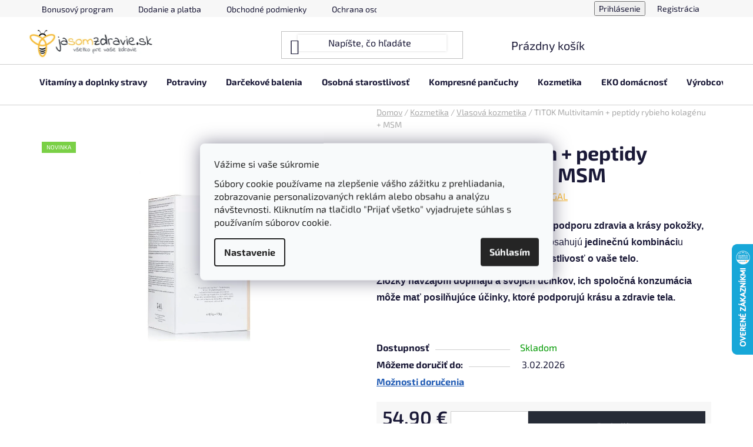

--- FILE ---
content_type: text/html; charset=utf-8
request_url: https://www.jasomzdravie.sk/titok-multivitamin-peptidy-rybieho-kolagenu-msm/
body_size: 37769
content:
<!doctype html><html lang="sk" dir="ltr" class="header-background-light external-fonts-loaded"><head><meta charset="utf-8" /><meta name="viewport" content="width=device-width,initial-scale=1" /><title>TITOK Multivitamín + peptidy rybieho kolagénu + MSM - jasomzdravie.sk</title><link rel="preconnect" href="https://cdn.myshoptet.com" /><link rel="dns-prefetch" href="https://cdn.myshoptet.com" /><link rel="preload" href="https://cdn.myshoptet.com/prj/dist/master/cms/libs/jquery/jquery-1.11.3.min.js" as="script" /><link href="https://cdn.myshoptet.com/prj/dist/master/cms/templates/frontend_templates/shared/css/font-face/exo-2.css" rel="stylesheet"><link href="https://cdn.myshoptet.com/prj/dist/master/shop/dist/font-shoptet-13.css.3c47e30adfa2e9e2683b.css" rel="stylesheet"><script>
dataLayer = [];
dataLayer.push({'shoptet' : {
    "pageId": 788,
    "pageType": "productDetail",
    "currency": "EUR",
    "currencyInfo": {
        "decimalSeparator": ",",
        "exchangeRate": 1,
        "priceDecimalPlaces": 2,
        "symbol": "\u20ac",
        "symbolLeft": 0,
        "thousandSeparator": " "
    },
    "language": "sk",
    "projectId": 297550,
    "product": {
        "id": 5338,
        "guid": "8a2ecca4-47ee-11ee-baf1-f24631d4a679",
        "hasVariants": false,
        "codes": [
            {
                "code": 2804
            }
        ],
        "code": "2804",
        "name": "TITOK Multivitam\u00edn + peptidy rybieho kolag\u00e9nu + MSM",
        "appendix": "",
        "weight": 0,
        "manufacturer": "GAL",
        "manufacturerGuid": "1EF533302FA76980BC92DA0BA3DED3EE",
        "currentCategory": "Kozmetika | Vlasov\u00e1 kozmetika",
        "currentCategoryGuid": "fc04f194-86a9-11e9-a065-0cc47a6c92bc",
        "defaultCategory": "Kozmetika | Vlasov\u00e1 kozmetika",
        "defaultCategoryGuid": "fc04f194-86a9-11e9-a065-0cc47a6c92bc",
        "currency": "EUR",
        "priceWithVat": 54.899999999999999
    },
    "stocks": [
        {
            "id": "ext",
            "title": "Sklad",
            "isDeliveryPoint": 0,
            "visibleOnEshop": 1
        }
    ],
    "cartInfo": {
        "id": null,
        "freeShipping": false,
        "freeShippingFrom": null,
        "leftToFreeGift": {
            "formattedPrice": "0 \u20ac",
            "priceLeft": 0
        },
        "freeGift": false,
        "leftToFreeShipping": {
            "priceLeft": null,
            "dependOnRegion": null,
            "formattedPrice": null
        },
        "discountCoupon": [],
        "getNoBillingShippingPrice": {
            "withoutVat": 0,
            "vat": 0,
            "withVat": 0
        },
        "cartItems": [],
        "taxMode": "ORDINARY"
    },
    "cart": [],
    "customer": {
        "priceRatio": 1,
        "priceListId": 1,
        "groupId": null,
        "registered": false,
        "mainAccount": false
    }
}});
dataLayer.push({'cookie_consent' : {
    "marketing": "denied",
    "analytics": "denied"
}});
document.addEventListener('DOMContentLoaded', function() {
    shoptet.consent.onAccept(function(agreements) {
        if (agreements.length == 0) {
            return;
        }
        dataLayer.push({
            'cookie_consent' : {
                'marketing' : (agreements.includes(shoptet.config.cookiesConsentOptPersonalisation)
                    ? 'granted' : 'denied'),
                'analytics': (agreements.includes(shoptet.config.cookiesConsentOptAnalytics)
                    ? 'granted' : 'denied')
            },
            'event': 'cookie_consent'
        });
    });
});
</script>

<!-- Google Tag Manager -->
<script>(function(w,d,s,l,i){w[l]=w[l]||[];w[l].push({'gtm.start':
new Date().getTime(),event:'gtm.js'});var f=d.getElementsByTagName(s)[0],
j=d.createElement(s),dl=l!='dataLayer'?'&l='+l:'';j.async=true;j.src=
'https://www.googletagmanager.com/gtm.js?id='+i+dl;f.parentNode.insertBefore(j,f);
})(window,document,'script','dataLayer','GTM-KXSCLGST');</script>
<!-- End Google Tag Manager -->

<meta property="og:type" content="website"><meta property="og:site_name" content="jasomzdravie.sk"><meta property="og:url" content="https://www.jasomzdravie.sk/titok-multivitamin-peptidy-rybieho-kolagenu-msm/"><meta property="og:title" content="TITOK Multivitamín + peptidy rybieho kolagénu + MSM - jasomzdravie.sk"><meta name="author" content="jasomzdravie.sk"><meta name="web_author" content="Shoptet.sk"><meta name="dcterms.rightsHolder" content="www.jasomzdravie.sk"><meta name="robots" content="index,follow"><meta property="og:image" content="https://cdn.myshoptet.com/usr/www.jasomzdravie.sk/user/shop/big/5338_titok-multivitamin-peptidy-rybieho-kolagenu-msm.jpg?67434af6"><meta property="og:description" content="TiTOK Multivitamín s peptidmi rybieho kolagénu a MSM. Kombinácia pre podporu zdravej pokožky, kĺbov a celkového zdravia"><meta name="description" content="TiTOK Multivitamín s peptidmi rybieho kolagénu a MSM. Kombinácia pre podporu zdravej pokožky, kĺbov a celkového zdravia"><meta name="google-site-verification" content="ExdwEy-HeAQ2gFAqviQhwqkZ745IoI3M6qStlZjGgGs"><meta property="product:price:amount" content="54.9"><meta property="product:price:currency" content="EUR"><style>:root {--color-primary: #fdbc36;--color-primary-h: 40;--color-primary-s: 98%;--color-primary-l: 60%;--color-primary-hover: #262b36;--color-primary-hover-h: 221;--color-primary-hover-s: 17%;--color-primary-hover-l: 18%;--color-secondary: #262b36;--color-secondary-h: 221;--color-secondary-s: 17%;--color-secondary-l: 18%;--color-secondary-hover: #fdbc36;--color-secondary-hover-h: 40;--color-secondary-hover-s: 98%;--color-secondary-hover-l: 60%;--color-tertiary: #83bf56;--color-tertiary-h: 94;--color-tertiary-s: 45%;--color-tertiary-l: 54%;--color-tertiary-hover: #83bf56;--color-tertiary-hover-h: 94;--color-tertiary-hover-s: 45%;--color-tertiary-hover-l: 54%;--color-header-background: #ffffff;--template-font: "Exo 2";--template-headings-font: "Exo 2";--header-background-url: none;--cookies-notice-background: #F8FAFB;--cookies-notice-color: #252525;--cookies-notice-button-hover: #27263f;--cookies-notice-link-hover: #3b3a5f;--templates-update-management-preview-mode-content: "Náhľad aktualizácií šablóny je aktívny pre váš prehliadač."}</style>
    
    <link href="https://cdn.myshoptet.com/prj/dist/master/shop/dist/main-13.less.fdb02770e668ba5a70b5.css" rel="stylesheet" />
    
    <script>var shoptet = shoptet || {};</script>
    <script src="https://cdn.myshoptet.com/prj/dist/master/shop/dist/main-3g-header.js.27c4444ba5dd6be3416d.js"></script>
<!-- User include --><!-- api 498(150) html code header -->
<script async src="https://scripts.luigisbox.tech/LBX-174944.js"></script><script type="text/javascript">const isPlpEnabled = sessionStorage.getItem('lbPlpEnabled') === 'true';if (isPlpEnabled) {const style = document.createElement("style");style.type = "text/css";style.id = "lb-plp-style";style.textContent = `body.type-category #content-wrapper,body.type-search #content-wrapper,body.type-category #content,body.type-search #content,body.type-category #content-in,body.type-search #content-in,body.type-category #main-in,body.type-search #main-in {min-height: 100vh;}body.type-category #content-wrapper > *,body.type-search #content-wrapper > *,body.type-category #content > *,body.type-search #content > *,body.type-category #content-in > *,body.type-search #content-in > *,body.type-category #main-in > *,body.type-search #main-in > * {display: none;}`;document.head.appendChild(style);}</script>
<!-- api 1004(637) html code header -->
<script>
      window.mehub = window.mehub || {};
      window.mehub.bonus = {
        businessId: '038d45ad-04ee-42b0-bb26-1c7ad2d1d2da',
        addonId: 'f7f19f20-3e6d-48e2-a4b2-0e7348012473'
      }
    </script>
    
<!-- api 1875(1440) html code header -->

<script type="text/javascript">
var _IMT = _IMT || [];
const _imShoptetSettings = [{
    language: "sk",
    apiKey: "536a3995817641ebae5b9eaf0771f06a",
    currencyCode: "EUR"
}];
(function() {
    var date = new Date();
    var pref = date.getFullYear()+'-'+date.getMonth()+'-'+date.getDate();
    var p = document.createElement('script'); p.type = 'text/javascript'; p.async = true;
        p.src = 'https://static.imservice99.eu/shoptet.im.min.js?'+pref;
        var s = document.getElementsByTagName('script')[0]; s.parentNode.insertBefore(p, s);
})();
</script>
    
<!-- api 2529(2030) html code header -->
 <script id="aichat-script" type="text/javascript">let AICHAT_FE_SETTINGS={id:"809fafb9-0e8b-4fd9-ada9-d7f2d74bc24c",version:"full",link_preview:"true",lang:"",allowed_sites:["*"]};(function(){const isAllowed=!AICHAT_FE_SETTINGS?.allowed_sites||AICHAT_FE_SETTINGS.allowed_sites.includes("*")||AICHAT_FE_SETTINGS.allowed_sites.some(site=>window.location.href.includes(site));if(isAllowed){var d=document;var s=d.createElement("script");s.src=`https://aichat.sk/api/get-aichatbot?id=${AICHAT_FE_SETTINGS.id}&language=${AICHAT_FE_SETTINGS?.lang||""}&dev_allowed=${window?.location?.href?.includes("dev_allowed")||false}`;s["async"]=true;s.onload=function(){if(window.runAichat){window.runAichat()}else{console.error("runAichat is not defined")}};d.getElementsByTagName("head")[0].appendChild(s)}else{console.log("AIChat not allowed on this site");}})();</script>
<!-- service 731(376) html code header -->
<link rel="preconnect" href="https://image.pobo.cz/" crossorigin>
<link rel="stylesheet" href="https://image.pobo.cz/assets/fix-header.css?v=10" media="print" onload="this.media='all'">
<script src="https://image.pobo.cz/assets/fix-header.js"></script>


<!-- service 1004(637) html code header -->
<script src="https://mehub-framework.web.app/main.bundle.js?v=1"></script>
<!-- service 1228(847) html code header -->
<link 
rel="stylesheet" 
href="https://cdn.myshoptet.com/usr/dmartini.myshoptet.com/user/documents/upload/dmartini/shop_rating/shop_rating.min.css?140"
data-author="Dominik Martini" 
data-author-web="dmartini.cz">
<!-- service 1673(1258) html code header -->
<link 
rel="stylesheet" 
href="https://cdn.myshoptet.com/usr/dmartini.myshoptet.com/user/documents/upload/dmartini/product_rating/product_rating.min.css?90"
data-author="Dominik Martini" 
data-author-web="dmartini.cz">
<!-- service 417(71) html code header -->
<style>
@media screen and (max-width: 767px) {
body.sticky-mobile:not(.paxio-merkur):not(.venus) .dropdown {display: none !important;}
body.sticky-mobile:not(.paxio-merkur):not(.venus) .languagesMenu{right: 98px; position: absolute;}
body.sticky-mobile:not(.paxio-merkur):not(.venus) .languagesMenu .caret{display: none !important;}
body.sticky-mobile:not(.paxio-merkur):not(.venus) .languagesMenu.open .languagesMenu__content {display: block;right: 0;left: auto;}
.template-12 #header .site-name {max-width: 40% !important;}
}
@media screen and (-ms-high-contrast: active), (-ms-high-contrast: none) {
.template-12 #header {position: fixed; width: 100%;}
.template-12 #content-wrapper.content-wrapper{padding-top: 80px;}
}
.sticky-mobile #header-image{display: none;}
@media screen and (max-width: 640px) {
.template-04.sticky-mobile #header-cart{position: fixed;top: 3px;right: 92px;}
.template-04.sticky-mobile #header-cart::before {font-size: 32px;}
.template-04.sticky-mobile #header-cart strong{display: none;}
}
@media screen and (min-width: 641px) {
.dklabGarnet #main-wrapper {overflow: visible !important;}
}
.dklabGarnet.sticky-mobile #logo img {top: 0 !important;}
@media screen and (min-width: 768px){
.top-navigation-bar .site-name {display: none;}
}
/*NOVÁ VERZE MOBILNÍ HLAVIČKY*/
@media screen and (max-width: 767px){
.scrolled-down body:not(.ordering-process):not(.search-window-visible) .top-navigation-bar {transform: none !important;}
.scrolled-down body:not(.ordering-process):not(.search-window-visible) #header .site-name {transform: none !important;}
.scrolled-down body:not(.ordering-process):not(.search-window-visible) #header .cart-count {transform: none !important;}
.scrolled-down #header {transform: none !important;}

body.template-11.mobile-header-version-1:not(.paxio-merkur):not(.venus) .top-navigation-bar .site-name{display: none !important;}
body.template-11.mobile-header-version-1:not(.paxio-merkur):not(.venus) #header .cart-count {top: -39px !important;position: absolute !important;}
.template-11.sticky-mobile.mobile-header-version-1 .responsive-tools > a[data-target="search"] {visibility: visible;}
.template-12.mobile-header-version-1 #header{position: fixed !important;}
.template-09.mobile-header-version-1.sticky-mobile .top-nav .subnav-left {visibility: visible;}
}

/*Disco*/
@media screen and (min-width: 768px){
.template-13:not(.jupiter) #header, .template-14 #header{position: sticky;top: 0;z-index: 8;}
.template-14.search-window-visible #header{z-index: 9999;}
body.navigation-hovered::before {z-index: 7;}
/*
.template-13 .top-navigation-bar{z-index: 10000;}
.template-13 .popup-widget {z-index: 10001;}
*/
.scrolled .template-13 #header, .scrolled .template-14 #header{box-shadow: 0 2px 10px rgba(0,0,0,0.1);}
.search-focused::before{z-index: 8;}
.top-navigation-bar{z-index: 9;position: relative;}
.paxio-merkur.top-navigation-menu-visible #header .search-form .form-control {z-index: 1;}
.paxio-merkur.top-navigation-menu-visible .search-form::before {z-index: 1;}
.scrolled .popup-widget.cart-widget {position: fixed;top: 68px !important;}

/* MERKUR */
.paxio-merkur.sticky-mobile.template-11 #oblibeneBtn{line-height: 70px !important;}
}


/* VENUS */
@media screen and (min-width: 768px){
.venus.sticky-mobile:not(.ordering-process) #header {position: fixed !important;width: 100%;transform: none !important;translate: none !important;box-shadow: 0 2px 10px rgba(0,0,0,0.1);visibility: visible !important;opacity: 1 !important;}
.venus.sticky-mobile:not(.ordering-process) .overall-wrapper{padding-top: 160px;}
.venus.sticky-mobile.type-index:not(.ordering-process) .overall-wrapper{padding-top: 85px;}
.venus.sticky-mobile:not(.ordering-process) #content-wrapper.content-wrapper {padding-top: 0 !important;}
}
@media screen and (max-width: 767px){
.template-14 .top-navigation-bar > .site-name{display: none !important;}
.template-14 #header .header-top .header-top-wrapper .site-name{margin: 0;}
}
/* JUPITER */
@media screen and (max-width: 767px){
.scrolled-down body.jupiter:not(.ordering-process):not(.search-window-visible) #header .site-name {-webkit-transform: translateX(-50%) !important;transform: translateX(-50%) !important;}
}
@media screen and (min-width: 768px){
.jupiter.sticky-header #header::after{display: none;}
.jupiter.sticky-header #header{position: fixed; top: 0; width: 100%;z-index: 99;}
.jupiter.sticky-header.ordering-process #header{position: relative;}
.jupiter.sticky-header .overall-wrapper{padding-top: 182px;}
.jupiter.sticky-header.ordering-process .overall-wrapper{padding-top: 0;}
.jupiter.sticky-header #header .header-top {height: 80px;}
}
</style>
<!-- project html code header -->
<link rel="stylesheet" href="/user/documents/upload/dmartini/jsz.min.css?20">

<script type="text/javascript">
    (function(c,l,a,r,i,t,y){
        c[a]=c[a]||function(){(c[a].q=c[a].q||[]).push(arguments)};
        t=l.createElement(r);t.async=1;t.src="https://www.clarity.ms/tag/"+i;
        y=l.getElementsByTagName(r)[0];y.parentNode.insertBefore(t,y);
    })(window, document, "clarity", "script", "int1ohteck");
</script>

<script>(function(w,d,t,r,u){var f,n,i;w[u]=w[u]||[],f=function(){var o={ti:"187095041", enableAutoSpaTracking: true};o.q=w[u],w[u]=new UET(o),w[u].push("pageLoad")},n=d.createElement(t),n.src=r,n.async=1,n.onload=n.onreadystatechange=function(){var s=this.readyState;s&&s!=="loaded"&&s!=="complete"||(f(),n.onload=n.onreadystatechange=null)},i=d.getElementsByTagName(t)[0],i.parentNode.insertBefore(n,i)})(window,document,"script","//bat.bing.com/bat.js","uetq");</script>

<script src="https://apis.google.com/js/platform.js?onload=renderOptIn" async defer></script>

<script>
  window.renderOptIn = function() {
    window.gapi.load('surveyoptin', function() {
      window.gapi.surveyoptin.render(
        {
          // REQUIRED FIELDS
          "merchant_id": 139477239,
          "order_id": "ORDER_ID",
          "email": "CUSTOMER_EMAIL",
          "delivery_country": "COUNTRY_CODE",
          "estimated_delivery_date": "YYYY-MM-DD",

          // OPTIONAL FIELDS
          "products": [{"gtin":"GTIN1"}, {"gtin":"GTIN2"}]
        });
    });
  }
</script>

<style>

#header .header-bottom {
    border-style: solid;
    border-width: 1px 0 1px;
    position: relative;
}

.menu-helper>span {
    border-style: none;
    border-width: 0;
    padding: 0px 0px 6px 0px;
    FONT-WEIGHT: bold;
    font-size: 15px;
}

.container.navigation-wrapper .site-name {
    flex: 0 1 150px;
}

@media (max-width: 767px) {
    #navigation .menu-level-1>li>a, #navigation .navigationActions>li>a {
        padding-right: 50px;
        position: relative;
        padding-bottom: 15px;
        padding-top: 5px;
    }
}



span.sublabel.new-gen-choose {
    width: 160px;
    border-style: solid;
    border-width: 2px;
    border-color: #fdbc33;
    padding-left: 10px;
    margin-bottom: 10px;
}



.shipp-info-dm {
font-size:12px;
margin:5px 0;
display:block;
}

@media (max-width: 991px) {
    .order-summary-inner {
        padding: 20px;
    }
}

.order-recapitulation, .order-summary-inner, .order-summary-item, .recapitulation-single {
    border-color: #fdbc33;
}

@media (min-width: 321px) and (max-width: 767px) {
.navigation-in ul li a {
    padding: 0px 16px;
}
}


.order-summary-inner {
    border-width: 4px;
}

.gls-parcel-shop-choose {
text-decoration: underline;
}

.zasilkovna-choose {
text-decoration: underline;
}

.category-header {
    display: none;
}

.flag.flag-freeshipping {
    background-color: #8b6943;
}

#header .search-input {
 box-shadow: 0 0 4px rgba(0,0,0,.16)
}

.pagination a.pagination-link {
    color: #000;
}

.pagination a {
    background-color: #5c9e35;
    color: #ffffff;
}

.products-block .p .name {
    height: 45px !important;
}

.pagination-top .pagination-link, .pagination-top>strong {
    background-color: #5c9e35;
    color: #fff;
}

@media (min-width: 321px) and (max-width: 767px) {

.products-block .p .name {
    height: 66px !important;
}
}

@media (min-width: 321px) and (max-width: 767px) {
.carousel-control.left {
    display:none
}
}

@media (min-width: 321px) and (max-width: 767px) {
.carousel-control.right {
    display:none
}
}

@media (min-width: 321px) and (max-width: 767px) {
.products-block>div .p .p-bottom .p-desc {

    font-size: 12px;
}
}

.navigation-in ul li a {
    font-size: 15px;
    padding: 20px 16px;
}


#content p {
    margin: 0 0 10px;
}

#checkoutSidebar .toggle-contacts {
    color: #235db5;
    font-weight: bold;
}

.products-block>div .p .name {
        height: 20px;
    }


table.detail-parameters tbody tr th .row-header-label {
    font-weight: bold;
}

table.shipping-options-layout tr.shipping-options-row a {
    font-weight: bold;
    color: #235db5;
}

.social-buttons-wrapper {
    padding: 22px 0;
    display: none;
}

.products-block>div .p .p-bottom>div .p-tools .btn, .products-block>div .p .p-bottom>div .p-tools .btn.btn-cart {
    font-weight: normal;
}

.flag.flag-discount {
    background-color: #e04947;
}

.btn.btn-default, a.btn.btn-default {
    color: #fff;
    font-weight: normal;
}

.btn.btn-cart, .btn.btn-conversion, a.btn.btn-cart, a.btn.btn-conversion {
    font-weight: normal;
}

.cart-table .main-link {
    font-weight: bold;
}

.products-block>div .p .stars-wrapper {
    display: none;
}

#checkoutSidebar .toggle-contacts {
    color: #000;
}

ol.cart-header li.active a:before, ol.cart-header li.active strong:before, ol.cart-header li.completed a:before, ol.cart-header li.completed strong:before {
    color: #fff;
}



.products-block .p .name {
    font-weight: bold;
}


#header .header-top {
    align-items: center;
    padding: 0
}

@media (min-width: 768px) {
    #header .header-top {
        padding:15px 15px 0px 0px;
    }
}

.btn.btn-default, a.btn.btn-default {
    color: #fff;
}

.homepage-group-title {
    font-size: 34px;
    margin-bottom: 20px;
    margin-top: 50px;
    text-align: center;
}

.benefitBanner {
    padding-top: 0px;
}

.products-block>div .p .p-bottom>div .p-tools .btn, .products-block>div .p .p-bottom>div .p-tools .btn.btn-cart {
    color: #fff;
}

.products-block>div .p .p-bottom>div .p-tools>.btn:last-child {
    border-right-style: solid;
    color: #085cb2;
}

.btn.btn-cart, .btn.btn-conversion, a.btn.btn-cart, a.btn.btn-conversion {
    color: #ffffff;
}

.products-block>div .p .stars-placeholder {
    display: none;
}

.products-block>div .p .p-bottom {
    padding: 10px 15px 0;
}

.products-block>div .p .availability {
    padding-top: 10px;
}

</style>
<!-- /User include --><link rel="shortcut icon" href="/favicon.ico" type="image/x-icon" /><link rel="canonical" href="https://www.jasomzdravie.sk/titok-multivitamin-peptidy-rybieho-kolagenu-msm/" />    <script>
        var _hwq = _hwq || [];
        _hwq.push(['setKey', '0B5632DC7FC56BD7B0F1465516402584']);
        _hwq.push(['setTopPos', '350']);
        _hwq.push(['showWidget', '22']);
        (function() {
            var ho = document.createElement('script');
            ho.src = 'https://sk.im9.cz/direct/i/gjs.php?n=wdgt&sak=0B5632DC7FC56BD7B0F1465516402584';
            var s = document.getElementsByTagName('script')[0]; s.parentNode.insertBefore(ho, s);
        })();
    </script>
    <!-- Global site tag (gtag.js) - Google Analytics -->
    <script async src="https://www.googletagmanager.com/gtag/js?id=17099288537"></script>
    <script>
        
        window.dataLayer = window.dataLayer || [];
        function gtag(){dataLayer.push(arguments);}
        

                    console.debug('default consent data');

            gtag('consent', 'default', {"ad_storage":"denied","analytics_storage":"denied","ad_user_data":"denied","ad_personalization":"denied","wait_for_update":500});
            dataLayer.push({
                'event': 'default_consent'
            });
        
        gtag('js', new Date());

        
                gtag('config', 'G-XEV0K76P8V', {"groups":"GA4","send_page_view":false,"content_group":"productDetail","currency":"EUR","page_language":"sk"});
        
                gtag('config', 'AW-11358185358', {"allow_enhanced_conversions":true});
        
                gtag('config', 'AW-17099288537', {"allow_enhanced_conversions":true});
        
        
        
        
                    gtag('event', 'page_view', {"send_to":"GA4","page_language":"sk","content_group":"productDetail","currency":"EUR"});
        
                gtag('set', 'currency', 'EUR');

        gtag('event', 'view_item', {
            "send_to": "UA",
            "items": [
                {
                    "id": "2804",
                    "name": "TITOK Multivitam\u00edn + peptidy rybieho kolag\u00e9nu + MSM",
                    "category": "Kozmetika \/ Vlasov\u00e1 kozmetika",
                                        "brand": "GAL",
                                                            "price": 46.13
                }
            ]
        });
        
        
        
        
        
                    gtag('event', 'view_item', {"send_to":"GA4","page_language":"sk","content_group":"productDetail","value":46.130000000000003,"currency":"EUR","items":[{"item_id":"2804","item_name":"TITOK Multivitam\u00edn + peptidy rybieho kolag\u00e9nu + MSM","item_brand":"GAL","item_category":"Kozmetika","item_category2":"Vlasov\u00e1 kozmetika","price":46.130000000000003,"quantity":1,"index":0}]});
        
        
        
        
        
        
        
        document.addEventListener('DOMContentLoaded', function() {
            if (typeof shoptet.tracking !== 'undefined') {
                for (var id in shoptet.tracking.bannersList) {
                    gtag('event', 'view_promotion', {
                        "send_to": "UA",
                        "promotions": [
                            {
                                "id": shoptet.tracking.bannersList[id].id,
                                "name": shoptet.tracking.bannersList[id].name,
                                "position": shoptet.tracking.bannersList[id].position
                            }
                        ]
                    });
                }
            }

            shoptet.consent.onAccept(function(agreements) {
                if (agreements.length !== 0) {
                    console.debug('gtag consent accept');
                    var gtagConsentPayload =  {
                        'ad_storage': agreements.includes(shoptet.config.cookiesConsentOptPersonalisation)
                            ? 'granted' : 'denied',
                        'analytics_storage': agreements.includes(shoptet.config.cookiesConsentOptAnalytics)
                            ? 'granted' : 'denied',
                                                                                                'ad_user_data': agreements.includes(shoptet.config.cookiesConsentOptPersonalisation)
                            ? 'granted' : 'denied',
                        'ad_personalization': agreements.includes(shoptet.config.cookiesConsentOptPersonalisation)
                            ? 'granted' : 'denied',
                        };
                    console.debug('update consent data', gtagConsentPayload);
                    gtag('consent', 'update', gtagConsentPayload);
                    dataLayer.push(
                        { 'event': 'update_consent' }
                    );
                }
            });
        });
    </script>
<!-- Start Pricemania remarketing -->
<script type="text/plain" data-cookiecategory="personalisation" async src="https://public.pricemania.sk/v1/shop/trusted/script.min.js?pk=7ccaa6e90d9be9e5c61e1df4ceb5af7b"></script>
<script type="text/plain" data-cookiecategory="personalisation">
    window.pmaDataLayer = window.pmaDataLayer || [];
    function pma() { pmaDataLayer.push(arguments) }
</script>
<!-- End Pricemania remarketing -->
<script>
    (function(t, r, a, c, k, i, n, g) { t['ROIDataObject'] = k;
    t[k]=t[k]||function(){ (t[k].q=t[k].q||[]).push(arguments) },t[k].c=i;n=r.createElement(a),
    g=r.getElementsByTagName(a)[0];n.async=1;n.src=c;g.parentNode.insertBefore(n,g)
    })(window, document, 'script', '//www.heureka.sk/ocm/sdk.js?source=shoptet&version=2&page=product_detail', 'heureka', 'sk');

    heureka('set_user_consent', 0);
</script>
</head><body class="desktop id-788 in-vlasova-kozmetika template-13 type-product type-detail one-column-body columns-mobile-2 columns-4 smart-labels-active ums_forms_redesign--off ums_a11y_category_page--on ums_discussion_rating_forms--off ums_flags_display_unification--on ums_a11y_login--on mobile-header-version-0"><noscript>
    <style>
        #header {
            padding-top: 0;
            position: relative !important;
            top: 0;
        }
        .header-navigation {
            position: relative !important;
        }
        .overall-wrapper {
            margin: 0 !important;
        }
        body:not(.ready) {
            visibility: visible !important;
        }
    </style>
    <div class="no-javascript">
        <div class="no-javascript__title">Musíte zmeniť nastavenie vášho prehliadača</div>
        <div class="no-javascript__text">Pozrite sa na: <a href="https://www.google.com/support/bin/answer.py?answer=23852">Ako povoliť JavaScript vo vašom prehliadači</a>.</div>
        <div class="no-javascript__text">Ak používate software na blokovanie reklám, možno bude potrebné, aby ste povolili JavaScript z tejto stránky.</div>
        <div class="no-javascript__text">Ďakujeme.</div>
    </div>
</noscript>

        <div id="fb-root"></div>
        <script>
            window.fbAsyncInit = function() {
                FB.init({
                    autoLogAppEvents : true,
                    xfbml            : true,
                    version          : 'v24.0'
                });
            };
        </script>
        <script async defer crossorigin="anonymous" src="https://connect.facebook.net/sk_SK/sdk.js#xfbml=1&version=v24.0"></script>
<!-- Google Tag Manager (noscript) -->
<noscript><iframe src="https://www.googletagmanager.com/ns.html?id=GTM-KXSCLGST"
height="0" width="0" style="display:none;visibility:hidden"></iframe></noscript>
<!-- End Google Tag Manager (noscript) -->

    <div class="siteCookies siteCookies--center siteCookies--light js-siteCookies" role="dialog" data-testid="cookiesPopup" data-nosnippet>
        <div class="siteCookies__form">
            <div class="siteCookies__content">
                <div class="siteCookies__text">
                    <p class="cky-title" role="heading" aria-level="1" data-cky-tag="title">Vážime si vaše súkromie</p>
<div class="cky-notice-group">
<div class="cky-notice-des" data-cky-tag="description">
<p>Súbory cookie používame na zlepšenie vášho zážitku z prehliadania, zobrazovanie personalizovaných reklám alebo obsahu a analýzu návštevnosti. Kliknutím na tlačidlo "Prijať všetko" vyjadrujete súhlas s používaním súborov cookie.</p>
</div>
</div>
                </div>
                <p class="siteCookies__links">
                    <button class="siteCookies__link js-cookies-settings" aria-label="Nastavenia cookies" data-testid="cookiesSettings">Nastavenie</button>
                </p>
            </div>
            <div class="siteCookies__buttonWrap">
                                <button class="siteCookies__button js-cookiesConsentSubmit" value="all" aria-label="Prijať cookies" data-testid="buttonCookiesAccept">Súhlasím</button>
            </div>
        </div>
        <script>
            document.addEventListener("DOMContentLoaded", () => {
                const siteCookies = document.querySelector('.js-siteCookies');
                document.addEventListener("scroll", shoptet.common.throttle(() => {
                    const st = document.documentElement.scrollTop;
                    if (st > 1) {
                        siteCookies.classList.add('siteCookies--scrolled');
                    } else {
                        siteCookies.classList.remove('siteCookies--scrolled');
                    }
                }, 100));
            });
        </script>
    </div>
<a href="#content" class="skip-link sr-only">Prejsť na obsah</a><div class="overall-wrapper"><div class="user-action"><div class="container">
    <div class="user-action-in">
                    <div id="login" class="user-action-login popup-widget login-widget" role="dialog" aria-labelledby="loginHeading">
        <div class="popup-widget-inner">
                            <h2 id="loginHeading">Prihlásenie k vášmu účtu</h2><div id="customerLogin"><form action="/action/Customer/Login/" method="post" id="formLoginIncluded" class="csrf-enabled formLogin" data-testid="formLogin"><input type="hidden" name="referer" value="" /><div class="form-group"><div class="input-wrapper email js-validated-element-wrapper no-label"><input type="email" name="email" class="form-control" autofocus placeholder="E-mailová adresa (napr. jan@novak.sk)" data-testid="inputEmail" autocomplete="email" required /></div></div><div class="form-group"><div class="input-wrapper password js-validated-element-wrapper no-label"><input type="password" name="password" class="form-control" placeholder="Heslo" data-testid="inputPassword" autocomplete="current-password" required /><span class="no-display">Nemôžete vyplniť toto pole</span><input type="text" name="surname" value="" class="no-display" /></div></div><div class="form-group"><div class="login-wrapper"><button type="submit" class="btn btn-secondary btn-text btn-login" data-testid="buttonSubmit">Prihlásiť sa</button><div class="password-helper"><a href="/registracia/" data-testid="signup" rel="nofollow">Nová registrácia</a><a href="/klient/zabudnute-heslo/" rel="nofollow">Zabudnuté heslo</a></div></div></div></form>
</div>                    </div>
    </div>

                <div id="cart-widget" class="user-action-cart popup-widget cart-widget loader-wrapper" data-testid="popupCartWidget" role="dialog" aria-hidden="true">
            <div class="popup-widget-inner cart-widget-inner place-cart-here">
                <div class="loader-overlay">
                    <div class="loader"></div>
                </div>
            </div>
        </div>
    </div>
</div>
</div><div class="top-navigation-bar" data-testid="topNavigationBar">

    <div class="container">

                            <div class="top-navigation-menu">
                <ul class="top-navigation-bar-menu">
                                            <li class="top-navigation-menu-item-1756">
                            <a href="/bonus-program/" title="Bonusový program">Bonusový program</a>
                        </li>
                                            <li class="top-navigation-menu-item-710">
                            <a href="/dodanie-a-platba/" title="Doprava a platba">Dodanie a platba</a>
                        </li>
                                            <li class="top-navigation-menu-item-39">
                            <a href="/obchodne-podmienky/" title="Obchodné podmienky">Obchodné podmienky</a>
                        </li>
                                            <li class="top-navigation-menu-item-691">
                            <a href="/ochrana-osobnych-udajov/" title="Ochrana osobných údajov">Ochrana osobných údajov</a>
                        </li>
                                    </ul>
                <div class="top-navigation-menu-trigger">Viac</div>
                <ul class="top-navigation-bar-menu-helper"></ul>
            </div>
        
        <div class="top-navigation-tools">
                        <button class="top-nav-button top-nav-button-login toggle-window" type="button" data-target="login" aria-haspopup="dialog" aria-controls="login" aria-expanded="false" data-testid="signin"><span>Prihlásenie</span></button>
    <a href="/registracia/" class="top-nav-button top-nav-button-register" data-testid="headerSignup">Registrácia</a>
        </div>

    </div>

</div>
<header id="header">
        <div class="header-top">
            <div class="container navigation-wrapper header-top-wrapper">
                <div class="site-name"><a href="/" data-testid="linkWebsiteLogo"><img src="https://cdn.myshoptet.com/usr/www.jasomzdravie.sk/user/logos/jsz_final.jpg" alt="jasomzdravie.sk" fetchpriority="low" /></a></div>                <div class="search" itemscope itemtype="https://schema.org/WebSite">
                    <meta itemprop="headline" content="Vlasová kozmetika"/><meta itemprop="url" content="https://www.jasomzdravie.sk"/><meta itemprop="text" content="TiTOK Multivitamín s peptidmi rybieho kolagénu a MSM. Kombinácia pre podporu zdravej pokožky, kĺbov a celkového zdravia"/>                    <form action="/action/ProductSearch/prepareString/" method="post"
    id="formSearchForm" class="search-form compact-form js-search-main"
    itemprop="potentialAction" itemscope itemtype="https://schema.org/SearchAction" data-testid="searchForm">
    <fieldset>
        <meta itemprop="target"
            content="https://www.jasomzdravie.sk/vyhladavanie/?string={string}"/>
        <input type="hidden" name="language" value="sk"/>
        
            
    <span class="search-input-icon" aria-hidden="true"></span>

<input
    type="search"
    name="string"
        class="query-input form-control search-input js-search-input"
    placeholder="Napíšte, čo hľadáte"
    autocomplete="off"
    required
    itemprop="query-input"
    aria-label="Vyhľadávanie"
    data-testid="searchInput"
>
            <button type="submit" class="btn btn-default search-button" data-testid="searchBtn">Hľadať</button>
        
    </fieldset>
</form>
                </div>
                <div class="navigation-buttons">
                    <a href="#" class="toggle-window" data-target="search" data-testid="linkSearchIcon"><span class="sr-only">Hľadať</span></a>
                        
    <a href="/kosik/" class="btn btn-icon toggle-window cart-count" data-target="cart" data-hover="true" data-redirect="true" data-testid="headerCart" rel="nofollow" aria-haspopup="dialog" aria-expanded="false" aria-controls="cart-widget">
        
                <span class="sr-only">Nákupný košík</span>
        
            <span class="cart-price visible-lg-inline-block" data-testid="headerCartPrice">
                                    Prázdny košík                            </span>
        
    
            </a>
                    <a href="#" class="toggle-window" data-target="navigation" data-testid="hamburgerMenu"></a>
                </div>
            </div>
        </div>
        <div class="header-bottom">
            <div class="container navigation-wrapper header-bottom-wrapper js-navigation-container">
                <nav id="navigation" aria-label="Hlavné menu" data-collapsible="true"><div class="navigation-in menu"><ul class="menu-level-1" role="menubar" data-testid="headerMenuItems"><li class="menu-item-1333 ext" role="none"><a href="/vitaminy-a-mineraly/" data-testid="headerMenuItem" role="menuitem" aria-haspopup="true" aria-expanded="false"><b>Vitamíny a doplnky stravy</b><span class="submenu-arrow"></span></a><ul class="menu-level-2" aria-label="Vitamíny a doplnky stravy" tabindex="-1" role="menu"><li class="menu-item-1660" role="none"><a href="/ashwagandha/" class="menu-image" data-testid="headerMenuItem" tabindex="-1" aria-hidden="true"><img src="data:image/svg+xml,%3Csvg%20width%3D%22140%22%20height%3D%22100%22%20xmlns%3D%22http%3A%2F%2Fwww.w3.org%2F2000%2Fsvg%22%3E%3C%2Fsvg%3E" alt="" aria-hidden="true" width="140" height="100"  data-src="https://cdn.myshoptet.com/usr/www.jasomzdravie.sk/user/categories/thumb/menu_sipka-3-44.png" fetchpriority="low" /></a><div><a href="/ashwagandha/" data-testid="headerMenuItem" role="menuitem"><span>Ashwagandha</span></a>
                        </div></li><li class="menu-item-950" role="none"><a href="/antisepticke/" class="menu-image" data-testid="headerMenuItem" tabindex="-1" aria-hidden="true"><img src="data:image/svg+xml,%3Csvg%20width%3D%22140%22%20height%3D%22100%22%20xmlns%3D%22http%3A%2F%2Fwww.w3.org%2F2000%2Fsvg%22%3E%3C%2Fsvg%3E" alt="" aria-hidden="true" width="140" height="100"  data-src="https://cdn.myshoptet.com/usr/www.jasomzdravie.sk/user/categories/thumb/menu_sipka-5.png" fetchpriority="low" /></a><div><a href="/antisepticke/" data-testid="headerMenuItem" role="menuitem"><span>Antiseptické</span></a>
                        </div></li><li class="menu-item-1729" role="none"><a href="/antibakterialne-a-antiviroticke/" class="menu-image" data-testid="headerMenuItem" tabindex="-1" aria-hidden="true"><img src="data:image/svg+xml,%3Csvg%20width%3D%22140%22%20height%3D%22100%22%20xmlns%3D%22http%3A%2F%2Fwww.w3.org%2F2000%2Fsvg%22%3E%3C%2Fsvg%3E" alt="" aria-hidden="true" width="140" height="100"  data-src="https://cdn.myshoptet.com/usr/www.jasomzdravie.sk/user/categories/thumb/menu_sipka-3-45.png" fetchpriority="low" /></a><div><a href="/antibakterialne-a-antiviroticke/" data-testid="headerMenuItem" role="menuitem"><span>Antibakteriálne a antivirotické</span></a>
                        </div></li><li class="menu-item-3573" role="none"><a href="/ayurveda-produkty/" class="menu-image" data-testid="headerMenuItem" tabindex="-1" aria-hidden="true"><img src="data:image/svg+xml,%3Csvg%20width%3D%22140%22%20height%3D%22100%22%20xmlns%3D%22http%3A%2F%2Fwww.w3.org%2F2000%2Fsvg%22%3E%3C%2Fsvg%3E" alt="" aria-hidden="true" width="140" height="100"  data-src="https://cdn.myshoptet.com/usr/www.jasomzdravie.sk/user/categories/thumb/menu_sipka-5.png" fetchpriority="low" /></a><div><a href="/ayurveda-produkty/" data-testid="headerMenuItem" role="menuitem"><span>Ayurveda produkty</span></a>
                        </div></li><li class="menu-item-1447" role="none"><a href="/aloe-vera/" class="menu-image" data-testid="headerMenuItem" tabindex="-1" aria-hidden="true"><img src="data:image/svg+xml,%3Csvg%20width%3D%22140%22%20height%3D%22100%22%20xmlns%3D%22http%3A%2F%2Fwww.w3.org%2F2000%2Fsvg%22%3E%3C%2Fsvg%3E" alt="" aria-hidden="true" width="140" height="100"  data-src="https://cdn.myshoptet.com/usr/www.jasomzdravie.sk/user/categories/thumb/menu_sipka-3-38.png" fetchpriority="low" /></a><div><a href="/aloe-vera/" data-testid="headerMenuItem" role="menuitem"><span>Aloe vera</span></a>
                        </div></li><li class="menu-item-1465" role="none"><a href="/multivitaminy/" class="menu-image" data-testid="headerMenuItem" tabindex="-1" aria-hidden="true"><img src="data:image/svg+xml,%3Csvg%20width%3D%22140%22%20height%3D%22100%22%20xmlns%3D%22http%3A%2F%2Fwww.w3.org%2F2000%2Fsvg%22%3E%3C%2Fsvg%3E" alt="" aria-hidden="true" width="140" height="100"  data-src="https://cdn.myshoptet.com/usr/www.jasomzdravie.sk/user/categories/thumb/menu_sipka-3-39.png" fetchpriority="low" /></a><div><a href="/multivitaminy/" data-testid="headerMenuItem" role="menuitem"><span>Multivitamíny</span></a>
                        </div></li><li class="menu-item-875" role="none"><a href="/bylinne-a-rastlinne-2/" class="menu-image" data-testid="headerMenuItem" tabindex="-1" aria-hidden="true"><img src="data:image/svg+xml,%3Csvg%20width%3D%22140%22%20height%3D%22100%22%20xmlns%3D%22http%3A%2F%2Fwww.w3.org%2F2000%2Fsvg%22%3E%3C%2Fsvg%3E" alt="" aria-hidden="true" width="140" height="100"  data-src="https://cdn.myshoptet.com/usr/www.jasomzdravie.sk/user/categories/thumb/menu_sipka-6.png" fetchpriority="low" /></a><div><a href="/bylinne-a-rastlinne-2/" data-testid="headerMenuItem" role="menuitem"><span>Bylinné a rastlinné</span></a>
                        </div></li><li class="menu-item-1414" role="none"><a href="/cholesterol/" class="menu-image" data-testid="headerMenuItem" tabindex="-1" aria-hidden="true"><img src="data:image/svg+xml,%3Csvg%20width%3D%22140%22%20height%3D%22100%22%20xmlns%3D%22http%3A%2F%2Fwww.w3.org%2F2000%2Fsvg%22%3E%3C%2Fsvg%3E" alt="" aria-hidden="true" width="140" height="100"  data-src="https://cdn.myshoptet.com/usr/www.jasomzdravie.sk/user/categories/thumb/menu_sipka-3-32.png" fetchpriority="low" /></a><div><a href="/cholesterol/" data-testid="headerMenuItem" role="menuitem"><span>Cholesterol</span></a>
                        </div></li><li class="menu-item-1732" role="none"><a href="/detoxikacia/" class="menu-image" data-testid="headerMenuItem" tabindex="-1" aria-hidden="true"><img src="data:image/svg+xml,%3Csvg%20width%3D%22140%22%20height%3D%22100%22%20xmlns%3D%22http%3A%2F%2Fwww.w3.org%2F2000%2Fsvg%22%3E%3C%2Fsvg%3E" alt="" aria-hidden="true" width="140" height="100"  data-src="https://cdn.myshoptet.com/usr/www.jasomzdravie.sk/user/categories/thumb/menu_sipka-3-46.png" fetchpriority="low" /></a><div><a href="/detoxikacia/" data-testid="headerMenuItem" role="menuitem"><span>Detoxikácia</span></a>
                        </div></li><li class="menu-item-1501" role="none"><a href="/dieta--chudnutie/" class="menu-image" data-testid="headerMenuItem" tabindex="-1" aria-hidden="true"><img src="data:image/svg+xml,%3Csvg%20width%3D%22140%22%20height%3D%22100%22%20xmlns%3D%22http%3A%2F%2Fwww.w3.org%2F2000%2Fsvg%22%3E%3C%2Fsvg%3E" alt="" aria-hidden="true" width="140" height="100"  data-src="https://cdn.myshoptet.com/usr/www.jasomzdravie.sk/user/categories/thumb/menu_sipka-3-21.png" fetchpriority="low" /></a><div><a href="/dieta--chudnutie/" data-testid="headerMenuItem" role="menuitem"><span>Diéta, chudnutie</span></a>
                        </div></li><li class="menu-item-1744" role="none"><a href="/energia--vytrvalost/" class="menu-image" data-testid="headerMenuItem" tabindex="-1" aria-hidden="true"><img src="data:image/svg+xml,%3Csvg%20width%3D%22140%22%20height%3D%22100%22%20xmlns%3D%22http%3A%2F%2Fwww.w3.org%2F2000%2Fsvg%22%3E%3C%2Fsvg%3E" alt="" aria-hidden="true" width="140" height="100"  data-src="https://cdn.myshoptet.com/usr/www.jasomzdravie.sk/user/categories/thumb/menu_sipka-3-48.png" fetchpriority="low" /></a><div><a href="/energia--vytrvalost/" data-testid="headerMenuItem" role="menuitem"><span>Energia, vytrvalosť</span></a>
                        </div></li><li class="menu-item-1735" role="none"><a href="/imunita-2/" class="menu-image" data-testid="headerMenuItem" tabindex="-1" aria-hidden="true"><img src="data:image/svg+xml,%3Csvg%20width%3D%22140%22%20height%3D%22100%22%20xmlns%3D%22http%3A%2F%2Fwww.w3.org%2F2000%2Fsvg%22%3E%3C%2Fsvg%3E" alt="" aria-hidden="true" width="140" height="100"  data-src="https://cdn.myshoptet.com/usr/www.jasomzdravie.sk/user/categories/thumb/menu_sipka-3-52.png" fetchpriority="low" /></a><div><a href="/imunita-2/" data-testid="headerMenuItem" role="menuitem"><span>Imunita</span></a>
                        </div></li><li class="menu-item-1741" role="none"><a href="/stres--nervova-sustava/" class="menu-image" data-testid="headerMenuItem" tabindex="-1" aria-hidden="true"><img src="data:image/svg+xml,%3Csvg%20width%3D%22140%22%20height%3D%22100%22%20xmlns%3D%22http%3A%2F%2Fwww.w3.org%2F2000%2Fsvg%22%3E%3C%2Fsvg%3E" alt="" aria-hidden="true" width="140" height="100"  data-src="https://cdn.myshoptet.com/usr/www.jasomzdravie.sk/user/categories/thumb/menu_sipka-3-35.png" fetchpriority="low" /></a><div><a href="/stres--nervova-sustava/" data-testid="headerMenuItem" role="menuitem"><span>Stres, nervová sústava</span></a>
                        </div></li><li class="menu-item-1420" role="none"><a href="/kolagen-a-klby/" class="menu-image" data-testid="headerMenuItem" tabindex="-1" aria-hidden="true"><img src="data:image/svg+xml,%3Csvg%20width%3D%22140%22%20height%3D%22100%22%20xmlns%3D%22http%3A%2F%2Fwww.w3.org%2F2000%2Fsvg%22%3E%3C%2Fsvg%3E" alt="" aria-hidden="true" width="140" height="100"  data-src="https://cdn.myshoptet.com/usr/www.jasomzdravie.sk/user/categories/thumb/menu_sipka-3-37.png" fetchpriority="low" /></a><div><a href="/kolagen-a-klby/" data-testid="headerMenuItem" role="menuitem"><span>Kolagén a kĺby</span></a>
                        </div></li><li class="menu-item-1354" role="none"><a href="/omega-3-a-rybi-olej/" class="menu-image" data-testid="headerMenuItem" tabindex="-1" aria-hidden="true"><img src="data:image/svg+xml,%3Csvg%20width%3D%22140%22%20height%3D%22100%22%20xmlns%3D%22http%3A%2F%2Fwww.w3.org%2F2000%2Fsvg%22%3E%3C%2Fsvg%3E" alt="" aria-hidden="true" width="140" height="100"  data-src="https://cdn.myshoptet.com/usr/www.jasomzdravie.sk/user/categories/thumb/menu_sipka-3-23.png" fetchpriority="low" /></a><div><a href="/omega-3-a-rybi-olej/" data-testid="headerMenuItem" role="menuitem"><span>Omega 3 a rybí olej</span></a>
                        </div></li><li class="menu-item-1627" role="none"><a href="/probiotika/" class="menu-image" data-testid="headerMenuItem" tabindex="-1" aria-hidden="true"><img src="data:image/svg+xml,%3Csvg%20width%3D%22140%22%20height%3D%22100%22%20xmlns%3D%22http%3A%2F%2Fwww.w3.org%2F2000%2Fsvg%22%3E%3C%2Fsvg%3E" alt="" aria-hidden="true" width="140" height="100"  data-src="https://cdn.myshoptet.com/usr/www.jasomzdravie.sk/user/categories/thumb/menu_sipka-3-41.png" fetchpriority="low" /></a><div><a href="/probiotika/" data-testid="headerMenuItem" role="menuitem"><span>Probiotiká</span></a>
                        </div></li><li class="menu-item-1738" role="none"><a href="/travenie-a-zaludok/" class="menu-image" data-testid="headerMenuItem" tabindex="-1" aria-hidden="true"><img src="data:image/svg+xml,%3Csvg%20width%3D%22140%22%20height%3D%22100%22%20xmlns%3D%22http%3A%2F%2Fwww.w3.org%2F2000%2Fsvg%22%3E%3C%2Fsvg%3E" alt="" aria-hidden="true" width="140" height="100"  data-src="https://cdn.myshoptet.com/usr/www.jasomzdravie.sk/user/categories/thumb/menu_sipka-3-47.png" fetchpriority="low" /></a><div><a href="/travenie-a-zaludok/" data-testid="headerMenuItem" role="menuitem"><span>Trávenie a žalúdok</span></a>
                        </div></li><li class="menu-item-1339" role="none"><a href="/horcik/" class="menu-image" data-testid="headerMenuItem" tabindex="-1" aria-hidden="true"><img src="data:image/svg+xml,%3Csvg%20width%3D%22140%22%20height%3D%22100%22%20xmlns%3D%22http%3A%2F%2Fwww.w3.org%2F2000%2Fsvg%22%3E%3C%2Fsvg%3E" alt="" aria-hidden="true" width="140" height="100"  data-src="https://cdn.myshoptet.com/usr/www.jasomzdravie.sk/user/categories/thumb/menu_sipka-3-20.png" fetchpriority="low" /></a><div><a href="/horcik/" data-testid="headerMenuItem" role="menuitem"><span>Horčík</span></a>
                        </div></li><li class="menu-item-1375" role="none"><a href="/glutation/" class="menu-image" data-testid="headerMenuItem" tabindex="-1" aria-hidden="true"><img src="data:image/svg+xml,%3Csvg%20width%3D%22140%22%20height%3D%22100%22%20xmlns%3D%22http%3A%2F%2Fwww.w3.org%2F2000%2Fsvg%22%3E%3C%2Fsvg%3E" alt="" aria-hidden="true" width="140" height="100"  data-src="https://cdn.myshoptet.com/usr/www.jasomzdravie.sk/user/categories/thumb/menu_sipka-3-26.png" fetchpriority="low" /></a><div><a href="/glutation/" data-testid="headerMenuItem" role="menuitem"><span>Glutatión</span></a>
                        </div></li><li class="menu-item-1336" role="none"><a href="/jod/" class="menu-image" data-testid="headerMenuItem" tabindex="-1" aria-hidden="true"><img src="data:image/svg+xml,%3Csvg%20width%3D%22140%22%20height%3D%22100%22%20xmlns%3D%22http%3A%2F%2Fwww.w3.org%2F2000%2Fsvg%22%3E%3C%2Fsvg%3E" alt="" aria-hidden="true" width="140" height="100"  data-src="https://cdn.myshoptet.com/usr/www.jasomzdravie.sk/user/categories/thumb/menu_sipka-3-19.png" fetchpriority="low" /></a><div><a href="/jod/" data-testid="headerMenuItem" role="menuitem"><span>Jód</span></a>
                        </div></li><li class="menu-item-4050" role="none"><a href="/zdrave-huby-2/" class="menu-image" data-testid="headerMenuItem" tabindex="-1" aria-hidden="true"><img src="data:image/svg+xml,%3Csvg%20width%3D%22140%22%20height%3D%22100%22%20xmlns%3D%22http%3A%2F%2Fwww.w3.org%2F2000%2Fsvg%22%3E%3C%2Fsvg%3E" alt="" aria-hidden="true" width="140" height="100"  data-src="https://cdn.myshoptet.com/usr/www.jasomzdravie.sk/user/categories/thumb/menu_sipka-3-51-28.png" fetchpriority="low" /></a><div><a href="/zdrave-huby-2/" data-testid="headerMenuItem" role="menuitem"><span>Zdravé huby</span></a>
                        </div></li><li class="menu-item-1381" role="none"><a href="/kurkumin/" class="menu-image" data-testid="headerMenuItem" tabindex="-1" aria-hidden="true"><img src="data:image/svg+xml,%3Csvg%20width%3D%22140%22%20height%3D%22100%22%20xmlns%3D%22http%3A%2F%2Fwww.w3.org%2F2000%2Fsvg%22%3E%3C%2Fsvg%3E" alt="" aria-hidden="true" width="140" height="100"  data-src="https://cdn.myshoptet.com/usr/www.jasomzdravie.sk/user/categories/thumb/menu_sipka-3-27.png" fetchpriority="low" /></a><div><a href="/kurkumin/" data-testid="headerMenuItem" role="menuitem"><span>Kurkumín</span></a>
                        </div></li><li class="menu-item-1342" role="none"><a href="/lipozomalne-vitaminy/" class="menu-image" data-testid="headerMenuItem" tabindex="-1" aria-hidden="true"><img src="data:image/svg+xml,%3Csvg%20width%3D%22140%22%20height%3D%22100%22%20xmlns%3D%22http%3A%2F%2Fwww.w3.org%2F2000%2Fsvg%22%3E%3C%2Fsvg%3E" alt="" aria-hidden="true" width="140" height="100"  data-src="https://cdn.myshoptet.com/usr/www.jasomzdravie.sk/user/categories/thumb/menu_sipka-3-22.png" fetchpriority="low" /></a><div><a href="/lipozomalne-vitaminy/" data-testid="headerMenuItem" role="menuitem"><span>Lipozomálne vitamíny</span></a>
                        </div></li><li class="menu-item-1387" role="none"><a href="/vapnik/" class="menu-image" data-testid="headerMenuItem" tabindex="-1" aria-hidden="true"><img src="data:image/svg+xml,%3Csvg%20width%3D%22140%22%20height%3D%22100%22%20xmlns%3D%22http%3A%2F%2Fwww.w3.org%2F2000%2Fsvg%22%3E%3C%2Fsvg%3E" alt="" aria-hidden="true" width="140" height="100"  data-src="https://cdn.myshoptet.com/usr/www.jasomzdravie.sk/user/categories/thumb/menu_sipka-3-28.png" fetchpriority="low" /></a><div><a href="/vapnik/" data-testid="headerMenuItem" role="menuitem"><span>Vápnik</span></a>
                        </div></li><li class="menu-item-1630" role="none"><a href="/vitamin-a/" class="menu-image" data-testid="headerMenuItem" tabindex="-1" aria-hidden="true"><img src="data:image/svg+xml,%3Csvg%20width%3D%22140%22%20height%3D%22100%22%20xmlns%3D%22http%3A%2F%2Fwww.w3.org%2F2000%2Fsvg%22%3E%3C%2Fsvg%3E" alt="" aria-hidden="true" width="140" height="100"  data-src="https://cdn.myshoptet.com/usr/www.jasomzdravie.sk/user/categories/thumb/menu_sipka-3-42.png" fetchpriority="low" /></a><div><a href="/vitamin-a/" data-testid="headerMenuItem" role="menuitem"><span>Vitamín A</span></a>
                        </div></li><li class="menu-item-1357" role="none"><a href="/vitamin-b/" class="menu-image" data-testid="headerMenuItem" tabindex="-1" aria-hidden="true"><img src="data:image/svg+xml,%3Csvg%20width%3D%22140%22%20height%3D%22100%22%20xmlns%3D%22http%3A%2F%2Fwww.w3.org%2F2000%2Fsvg%22%3E%3C%2Fsvg%3E" alt="" aria-hidden="true" width="140" height="100"  data-src="https://cdn.myshoptet.com/usr/www.jasomzdravie.sk/user/categories/thumb/menu_sipka-3-24.png" fetchpriority="low" /></a><div><a href="/vitamin-b/" data-testid="headerMenuItem" role="menuitem"><span>Vitamín B</span></a>
                        </div></li><li class="menu-item-1390" role="none"><a href="/vitamin-c/" class="menu-image" data-testid="headerMenuItem" tabindex="-1" aria-hidden="true"><img src="data:image/svg+xml,%3Csvg%20width%3D%22140%22%20height%3D%22100%22%20xmlns%3D%22http%3A%2F%2Fwww.w3.org%2F2000%2Fsvg%22%3E%3C%2Fsvg%3E" alt="" aria-hidden="true" width="140" height="100"  data-src="https://cdn.myshoptet.com/usr/www.jasomzdravie.sk/user/categories/thumb/menu_sipka-3-29.png" fetchpriority="low" /></a><div><a href="/vitamin-c/" data-testid="headerMenuItem" role="menuitem"><span>Vitamín C</span></a>
                        </div></li><li class="menu-item-1396" role="none"><a href="/vitamin-d/" class="menu-image" data-testid="headerMenuItem" tabindex="-1" aria-hidden="true"><img src="data:image/svg+xml,%3Csvg%20width%3D%22140%22%20height%3D%22100%22%20xmlns%3D%22http%3A%2F%2Fwww.w3.org%2F2000%2Fsvg%22%3E%3C%2Fsvg%3E" alt="" aria-hidden="true" width="140" height="100"  data-src="https://cdn.myshoptet.com/usr/www.jasomzdravie.sk/user/categories/thumb/menu_sipka-3-30.png" fetchpriority="low" /></a><div><a href="/vitamin-d/" data-testid="headerMenuItem" role="menuitem"><span>Vitamín D</span></a>
                        </div></li><li class="menu-item-1651" role="none"><a href="/vitamin-e/" class="menu-image" data-testid="headerMenuItem" tabindex="-1" aria-hidden="true"><img src="data:image/svg+xml,%3Csvg%20width%3D%22140%22%20height%3D%22100%22%20xmlns%3D%22http%3A%2F%2Fwww.w3.org%2F2000%2Fsvg%22%3E%3C%2Fsvg%3E" alt="" aria-hidden="true" width="140" height="100"  data-src="https://cdn.myshoptet.com/usr/www.jasomzdravie.sk/user/categories/thumb/menu_sipka-3-43.png" fetchpriority="low" /></a><div><a href="/vitamin-e/" data-testid="headerMenuItem" role="menuitem"><span>Vitamín E</span></a>
                        </div></li><li class="menu-item-1399" role="none"><a href="/vitamin-k/" class="menu-image" data-testid="headerMenuItem" tabindex="-1" aria-hidden="true"><img src="data:image/svg+xml,%3Csvg%20width%3D%22140%22%20height%3D%22100%22%20xmlns%3D%22http%3A%2F%2Fwww.w3.org%2F2000%2Fsvg%22%3E%3C%2Fsvg%3E" alt="" aria-hidden="true" width="140" height="100"  data-src="https://cdn.myshoptet.com/usr/www.jasomzdravie.sk/user/categories/thumb/menu_sipka-3-31.png" fetchpriority="low" /></a><div><a href="/vitamin-k/" data-testid="headerMenuItem" role="menuitem"><span>Vitamín K</span></a>
                        </div></li><li class="menu-item-1753" role="none"><a href="/kremik/" class="menu-image" data-testid="headerMenuItem" tabindex="-1" aria-hidden="true"><img src="data:image/svg+xml,%3Csvg%20width%3D%22140%22%20height%3D%22100%22%20xmlns%3D%22http%3A%2F%2Fwww.w3.org%2F2000%2Fsvg%22%3E%3C%2Fsvg%3E" alt="" aria-hidden="true" width="140" height="100"  data-src="https://cdn.myshoptet.com/usr/www.jasomzdravie.sk/user/categories/thumb/menu_sipka-3-1.png" fetchpriority="low" /></a><div><a href="/kremik/" data-testid="headerMenuItem" role="menuitem"><span>Kremík</span></a>
                        </div></li><li class="menu-item-1411" role="none"><a href="/lecitin/" class="menu-image" data-testid="headerMenuItem" tabindex="-1" aria-hidden="true"><img src="data:image/svg+xml,%3Csvg%20width%3D%22140%22%20height%3D%22100%22%20xmlns%3D%22http%3A%2F%2Fwww.w3.org%2F2000%2Fsvg%22%3E%3C%2Fsvg%3E" alt="" aria-hidden="true" width="140" height="100"  data-src="https://cdn.myshoptet.com/usr/www.jasomzdravie.sk/user/categories/thumb/menu_sipka-3-36.png" fetchpriority="low" /></a><div><a href="/lecitin/" data-testid="headerMenuItem" role="menuitem"><span>Lecitín</span></a>
                        </div></li><li class="menu-item-1405" role="none"><a href="/selen/" class="menu-image" data-testid="headerMenuItem" tabindex="-1" aria-hidden="true"><img src="data:image/svg+xml,%3Csvg%20width%3D%22140%22%20height%3D%22100%22%20xmlns%3D%22http%3A%2F%2Fwww.w3.org%2F2000%2Fsvg%22%3E%3C%2Fsvg%3E" alt="" aria-hidden="true" width="140" height="100"  data-src="https://cdn.myshoptet.com/usr/www.jasomzdravie.sk/user/categories/thumb/menu_sipka-3-34.png" fetchpriority="low" /></a><div><a href="/selen/" data-testid="headerMenuItem" role="menuitem"><span>Selén</span></a>
                        </div></li><li class="menu-item-1747" role="none"><a href="/srdce--cievy/" class="menu-image" data-testid="headerMenuItem" tabindex="-1" aria-hidden="true"><img src="data:image/svg+xml,%3Csvg%20width%3D%22140%22%20height%3D%22100%22%20xmlns%3D%22http%3A%2F%2Fwww.w3.org%2F2000%2Fsvg%22%3E%3C%2Fsvg%3E" alt="" aria-hidden="true" width="140" height="100"  data-src="https://cdn.myshoptet.com/usr/www.jasomzdravie.sk/user/categories/thumb/menu_sipka-3-49.png" fetchpriority="low" /></a><div><a href="/srdce--cievy/" data-testid="headerMenuItem" role="menuitem"><span>Srdce, cievy</span></a>
                        </div></li><li class="menu-item-1402" role="none"><a href="/zinok/" class="menu-image" data-testid="headerMenuItem" tabindex="-1" aria-hidden="true"><img src="data:image/svg+xml,%3Csvg%20width%3D%22140%22%20height%3D%22100%22%20xmlns%3D%22http%3A%2F%2Fwww.w3.org%2F2000%2Fsvg%22%3E%3C%2Fsvg%3E" alt="" aria-hidden="true" width="140" height="100"  data-src="https://cdn.myshoptet.com/usr/www.jasomzdravie.sk/user/categories/thumb/menu_sipka-3-33.png" fetchpriority="low" /></a><div><a href="/zinok/" data-testid="headerMenuItem" role="menuitem"><span>Zinok</span></a>
                        </div></li><li class="menu-item-1363" role="none"><a href="/zelezo/" class="menu-image" data-testid="headerMenuItem" tabindex="-1" aria-hidden="true"><img src="data:image/svg+xml,%3Csvg%20width%3D%22140%22%20height%3D%22100%22%20xmlns%3D%22http%3A%2F%2Fwww.w3.org%2F2000%2Fsvg%22%3E%3C%2Fsvg%3E" alt="" aria-hidden="true" width="140" height="100"  data-src="https://cdn.myshoptet.com/usr/www.jasomzdravie.sk/user/categories/thumb/menu_sipka-3-25.png" fetchpriority="low" /></a><div><a href="/zelezo/" data-testid="headerMenuItem" role="menuitem"><span>Železo</span></a>
                        </div></li><li class="menu-item-1495" role="none"><a href="/vytazky-z-grepu/" class="menu-image" data-testid="headerMenuItem" tabindex="-1" aria-hidden="true"><img src="data:image/svg+xml,%3Csvg%20width%3D%22140%22%20height%3D%22100%22%20xmlns%3D%22http%3A%2F%2Fwww.w3.org%2F2000%2Fsvg%22%3E%3C%2Fsvg%3E" alt="" aria-hidden="true" width="140" height="100"  data-src="https://cdn.myshoptet.com/usr/www.jasomzdravie.sk/user/categories/thumb/menu_sipka-3-40.png" fetchpriority="low" /></a><div><a href="/vytazky-z-grepu/" data-testid="headerMenuItem" role="menuitem"><span>Výťažky z grepu</span></a>
                        </div></li><li class="menu-item-3960" role="none"><a href="/vitaminy-pre-muzov/" class="menu-image" data-testid="headerMenuItem" tabindex="-1" aria-hidden="true"><img src="data:image/svg+xml,%3Csvg%20width%3D%22140%22%20height%3D%22100%22%20xmlns%3D%22http%3A%2F%2Fwww.w3.org%2F2000%2Fsvg%22%3E%3C%2Fsvg%3E" alt="" aria-hidden="true" width="140" height="100"  data-src="https://cdn.myshoptet.com/prj/dist/master/cms/templates/frontend_templates/00/img/folder.svg" fetchpriority="low" /></a><div><a href="/vitaminy-pre-muzov/" data-testid="headerMenuItem" role="menuitem"><span>Vitamíny pre mužov</span></a>
                        </div></li><li class="menu-item-3972" role="none"><a href="/kolagen-pre-krasu/" class="menu-image" data-testid="headerMenuItem" tabindex="-1" aria-hidden="true"><img src="data:image/svg+xml,%3Csvg%20width%3D%22140%22%20height%3D%22100%22%20xmlns%3D%22http%3A%2F%2Fwww.w3.org%2F2000%2Fsvg%22%3E%3C%2Fsvg%3E" alt="" aria-hidden="true" width="140" height="100"  data-src="https://cdn.myshoptet.com/usr/www.jasomzdravie.sk/user/categories/thumb/menu_sipka-3-40-1.png" fetchpriority="low" /></a><div><a href="/kolagen-pre-krasu/" data-testid="headerMenuItem" role="menuitem"><span>Kolagén pre krásu</span></a>
                        </div></li></ul></li>
<li class="menu-item-818 ext" role="none"><a href="/potraviny/" data-testid="headerMenuItem" role="menuitem" aria-haspopup="true" aria-expanded="false"><b>Potraviny</b><span class="submenu-arrow"></span></a><ul class="menu-level-2" aria-label="Potraviny" tabindex="-1" role="menu"><li class="menu-item-1064" role="none"><a href="/zdrava-kava/" class="menu-image" data-testid="headerMenuItem" tabindex="-1" aria-hidden="true"><img src="data:image/svg+xml,%3Csvg%20width%3D%22140%22%20height%3D%22100%22%20xmlns%3D%22http%3A%2F%2Fwww.w3.org%2F2000%2Fsvg%22%3E%3C%2Fsvg%3E" alt="" aria-hidden="true" width="140" height="100"  data-src="https://cdn.myshoptet.com/usr/www.jasomzdravie.sk/user/categories/thumb/menu_sipka-97.png" fetchpriority="low" /></a><div><a href="/zdrava-kava/" data-testid="headerMenuItem" role="menuitem"><span>Zdravá káva</span></a>
                        </div></li><li class="menu-item-1127" role="none"><a href="/cokolada/" class="menu-image" data-testid="headerMenuItem" tabindex="-1" aria-hidden="true"><img src="data:image/svg+xml,%3Csvg%20width%3D%22140%22%20height%3D%22100%22%20xmlns%3D%22http%3A%2F%2Fwww.w3.org%2F2000%2Fsvg%22%3E%3C%2Fsvg%3E" alt="" aria-hidden="true" width="140" height="100"  data-src="https://cdn.myshoptet.com/usr/www.jasomzdravie.sk/user/categories/thumb/menu_sipka-96.png" fetchpriority="low" /></a><div><a href="/cokolada/" data-testid="headerMenuItem" role="menuitem"><span>Čokoláda</span></a>
                        </div></li><li class="menu-item-2330" role="none"><a href="/dzusy-a-lisovane-stavy/" class="menu-image" data-testid="headerMenuItem" tabindex="-1" aria-hidden="true"><img src="data:image/svg+xml,%3Csvg%20width%3D%22140%22%20height%3D%22100%22%20xmlns%3D%22http%3A%2F%2Fwww.w3.org%2F2000%2Fsvg%22%3E%3C%2Fsvg%3E" alt="" aria-hidden="true" width="140" height="100"  data-src="https://cdn.myshoptet.com/usr/www.jasomzdravie.sk/user/categories/thumb/menu_sipka-98-1.png" fetchpriority="low" /></a><div><a href="/dzusy-a-lisovane-stavy/" data-testid="headerMenuItem" role="menuitem"><span>Džúsy a lisované šťavy</span></a>
                        </div></li><li class="menu-item-2414" role="none"><a href="/sladidla/" class="menu-image" data-testid="headerMenuItem" tabindex="-1" aria-hidden="true"><img src="data:image/svg+xml,%3Csvg%20width%3D%22140%22%20height%3D%22100%22%20xmlns%3D%22http%3A%2F%2Fwww.w3.org%2F2000%2Fsvg%22%3E%3C%2Fsvg%3E" alt="" aria-hidden="true" width="140" height="100"  data-src="https://cdn.myshoptet.com/usr/www.jasomzdravie.sk/user/categories/thumb/menu_sipka-98-4.png" fetchpriority="low" /></a><div><a href="/sladidla/" data-testid="headerMenuItem" role="menuitem"><span>Sladidlá</span></a>
                        </div></li><li class="menu-item-2507" role="none"><a href="/octy/" class="menu-image" data-testid="headerMenuItem" tabindex="-1" aria-hidden="true"><img src="data:image/svg+xml,%3Csvg%20width%3D%22140%22%20height%3D%22100%22%20xmlns%3D%22http%3A%2F%2Fwww.w3.org%2F2000%2Fsvg%22%3E%3C%2Fsvg%3E" alt="" aria-hidden="true" width="140" height="100"  data-src="https://cdn.myshoptet.com/usr/www.jasomzdravie.sk/user/categories/thumb/menu_sipka-98-5.png" fetchpriority="low" /></a><div><a href="/octy/" data-testid="headerMenuItem" role="menuitem"><span>Octy</span></a>
                        </div></li><li class="menu-item-2462" role="none"><a href="/oleje/" class="menu-image" data-testid="headerMenuItem" tabindex="-1" aria-hidden="true"><img src="data:image/svg+xml,%3Csvg%20width%3D%22140%22%20height%3D%22100%22%20xmlns%3D%22http%3A%2F%2Fwww.w3.org%2F2000%2Fsvg%22%3E%3C%2Fsvg%3E" alt="" aria-hidden="true" width="140" height="100"  data-src="https://cdn.myshoptet.com/usr/www.jasomzdravie.sk/user/categories/thumb/menu_sipka-98-6.png" fetchpriority="low" /></a><div><a href="/oleje/" data-testid="headerMenuItem" role="menuitem"><span>Oleje</span></a>
                        </div></li><li class="menu-item-3957" role="none"><a href="/diawellness/" class="menu-image" data-testid="headerMenuItem" tabindex="-1" aria-hidden="true"><img src="data:image/svg+xml,%3Csvg%20width%3D%22140%22%20height%3D%22100%22%20xmlns%3D%22http%3A%2F%2Fwww.w3.org%2F2000%2Fsvg%22%3E%3C%2Fsvg%3E" alt="" aria-hidden="true" width="140" height="100"  data-src="https://cdn.myshoptet.com/usr/www.jasomzdravie.sk/user/categories/thumb/menu_sipka-3-51-2.png" fetchpriority="low" /></a><div><a href="/diawellness/" data-testid="headerMenuItem" role="menuitem"><span>Diawellness</span></a>
                        </div></li><li class="menu-item-2441" role="none"><a href="/orechy--mandle--kesu/" class="menu-image" data-testid="headerMenuItem" tabindex="-1" aria-hidden="true"><img src="data:image/svg+xml,%3Csvg%20width%3D%22140%22%20height%3D%22100%22%20xmlns%3D%22http%3A%2F%2Fwww.w3.org%2F2000%2Fsvg%22%3E%3C%2Fsvg%3E" alt="" aria-hidden="true" width="140" height="100"  data-src="https://cdn.myshoptet.com/usr/www.jasomzdravie.sk/user/categories/thumb/menu_sipka-98-7.png" fetchpriority="low" /></a><div><a href="/orechy--mandle--kesu/" data-testid="headerMenuItem" role="menuitem"><span>Orechy, semienka a sušené ovocie</span></a>
                        </div></li><li class="menu-item-2546" role="none"><a href="/alternativy-mliecnych-vyrobkov/" class="menu-image" data-testid="headerMenuItem" tabindex="-1" aria-hidden="true"><img src="data:image/svg+xml,%3Csvg%20width%3D%22140%22%20height%3D%22100%22%20xmlns%3D%22http%3A%2F%2Fwww.w3.org%2F2000%2Fsvg%22%3E%3C%2Fsvg%3E" alt="" aria-hidden="true" width="140" height="100"  data-src="https://cdn.myshoptet.com/usr/www.jasomzdravie.sk/user/categories/thumb/menu_sipka-98-8.png" fetchpriority="low" /></a><div><a href="/alternativy-mliecnych-vyrobkov/" data-testid="headerMenuItem" role="menuitem"><span>Alternatívy mliečnych výrobkov</span></a>
                        </div></li><li class="menu-item-2360" role="none"><a href="/sladkosti-2/" class="menu-image" data-testid="headerMenuItem" tabindex="-1" aria-hidden="true"><img src="data:image/svg+xml,%3Csvg%20width%3D%22140%22%20height%3D%22100%22%20xmlns%3D%22http%3A%2F%2Fwww.w3.org%2F2000%2Fsvg%22%3E%3C%2Fsvg%3E" alt="" aria-hidden="true" width="140" height="100"  data-src="https://cdn.myshoptet.com/usr/www.jasomzdravie.sk/user/categories/thumb/menu_sipka-98-9.png" fetchpriority="low" /></a><div><a href="/sladkosti-2/" data-testid="headerMenuItem" role="menuitem"><span>Sladkosti</span></a>
                        </div></li><li class="menu-item-2552" role="none"><a href="/bezlepkove-potraviny/" class="menu-image" data-testid="headerMenuItem" tabindex="-1" aria-hidden="true"><img src="data:image/svg+xml,%3Csvg%20width%3D%22140%22%20height%3D%22100%22%20xmlns%3D%22http%3A%2F%2Fwww.w3.org%2F2000%2Fsvg%22%3E%3C%2Fsvg%3E" alt="" aria-hidden="true" width="140" height="100"  data-src="https://cdn.myshoptet.com/usr/www.jasomzdravie.sk/user/categories/thumb/menu_sipka-98-10.png" fetchpriority="low" /></a><div><a href="/bezlepkove-potraviny/" data-testid="headerMenuItem" role="menuitem"><span>Bezlepkové potraviny</span></a>
                        </div></li><li class="menu-item-2588" role="none"><a href="/obilniny-a-strukoviny/" class="menu-image" data-testid="headerMenuItem" tabindex="-1" aria-hidden="true"><img src="data:image/svg+xml,%3Csvg%20width%3D%22140%22%20height%3D%22100%22%20xmlns%3D%22http%3A%2F%2Fwww.w3.org%2F2000%2Fsvg%22%3E%3C%2Fsvg%3E" alt="" aria-hidden="true" width="140" height="100"  data-src="https://cdn.myshoptet.com/usr/www.jasomzdravie.sk/user/categories/thumb/menu_sipka-98-11.png" fetchpriority="low" /></a><div><a href="/obilniny-a-strukoviny/" data-testid="headerMenuItem" role="menuitem"><span>Obilniny a strukoviny</span></a>
                        </div></li><li class="menu-item-2723" role="none"><a href="/muky-a-cestoviny/" class="menu-image" data-testid="headerMenuItem" tabindex="-1" aria-hidden="true"><img src="data:image/svg+xml,%3Csvg%20width%3D%22140%22%20height%3D%22100%22%20xmlns%3D%22http%3A%2F%2Fwww.w3.org%2F2000%2Fsvg%22%3E%3C%2Fsvg%3E" alt="" aria-hidden="true" width="140" height="100"  data-src="https://cdn.myshoptet.com/usr/www.jasomzdravie.sk/user/categories/thumb/menu_sipka-98-12.png" fetchpriority="low" /></a><div><a href="/muky-a-cestoviny/" data-testid="headerMenuItem" role="menuitem"><span>Múky a cestoviny</span></a>
                        </div></li><li class="menu-item-2759" role="none"><a href="/omacky--natierky-a-dzemy/" class="menu-image" data-testid="headerMenuItem" tabindex="-1" aria-hidden="true"><img src="data:image/svg+xml,%3Csvg%20width%3D%22140%22%20height%3D%22100%22%20xmlns%3D%22http%3A%2F%2Fwww.w3.org%2F2000%2Fsvg%22%3E%3C%2Fsvg%3E" alt="" aria-hidden="true" width="140" height="100"  data-src="https://cdn.myshoptet.com/usr/www.jasomzdravie.sk/user/categories/thumb/menu_sipka-98-13.png" fetchpriority="low" /></a><div><a href="/omacky--natierky-a-dzemy/" data-testid="headerMenuItem" role="menuitem"><span>Omáčky, nátierky a džemy</span></a>
                        </div></li><li class="menu-item-2819" role="none"><a href="/korenie-a-soli/" class="menu-image" data-testid="headerMenuItem" tabindex="-1" aria-hidden="true"><img src="data:image/svg+xml,%3Csvg%20width%3D%22140%22%20height%3D%22100%22%20xmlns%3D%22http%3A%2F%2Fwww.w3.org%2F2000%2Fsvg%22%3E%3C%2Fsvg%3E" alt="" aria-hidden="true" width="140" height="100"  data-src="https://cdn.myshoptet.com/usr/www.jasomzdravie.sk/user/categories/thumb/menu_sipka-98-14.png" fetchpriority="low" /></a><div><a href="/korenie-a-soli/" data-testid="headerMenuItem" role="menuitem"><span>Korenie a soli</span></a>
                        </div></li><li class="menu-item-2357" role="none"><a href="/snacky/" class="menu-image" data-testid="headerMenuItem" tabindex="-1" aria-hidden="true"><img src="data:image/svg+xml,%3Csvg%20width%3D%22140%22%20height%3D%22100%22%20xmlns%3D%22http%3A%2F%2Fwww.w3.org%2F2000%2Fsvg%22%3E%3C%2Fsvg%3E" alt="" aria-hidden="true" width="140" height="100"  data-src="https://cdn.myshoptet.com/usr/www.jasomzdravie.sk/user/categories/thumb/menu_sipka-98-16.png" fetchpriority="low" /></a><div><a href="/snacky/" data-testid="headerMenuItem" role="menuitem"><span>Snacky</span></a>
                        </div></li><li class="menu-item-971" role="none"><a href="/prirodne-caje/" class="menu-image" data-testid="headerMenuItem" tabindex="-1" aria-hidden="true"><img src="data:image/svg+xml,%3Csvg%20width%3D%22140%22%20height%3D%22100%22%20xmlns%3D%22http%3A%2F%2Fwww.w3.org%2F2000%2Fsvg%22%3E%3C%2Fsvg%3E" alt="" aria-hidden="true" width="140" height="100"  data-src="https://cdn.myshoptet.com/usr/www.jasomzdravie.sk/user/categories/thumb/menu_sipka-98.png" fetchpriority="low" /></a><div><a href="/prirodne-caje/" data-testid="headerMenuItem" role="menuitem"><span>Prírodné čaje</span></a>
                        </div></li><li class="menu-item-1675" role="none"><a href="/chilli-produkty/" class="menu-image" data-testid="headerMenuItem" tabindex="-1" aria-hidden="true"><img src="data:image/svg+xml,%3Csvg%20width%3D%22140%22%20height%3D%22100%22%20xmlns%3D%22http%3A%2F%2Fwww.w3.org%2F2000%2Fsvg%22%3E%3C%2Fsvg%3E" alt="" aria-hidden="true" width="140" height="100"  data-src="https://cdn.myshoptet.com/usr/www.jasomzdravie.sk/user/categories/thumb/menu_sipka-3-62.png" fetchpriority="low" /></a><div><a href="/chilli-produkty/" data-testid="headerMenuItem" role="menuitem"><span>Chilli produkty</span></a>
                        </div></li><li class="menu-item-833" role="none"><a href="/zdrave-ranajky/" class="menu-image" data-testid="headerMenuItem" tabindex="-1" aria-hidden="true"><img src="data:image/svg+xml,%3Csvg%20width%3D%22140%22%20height%3D%22100%22%20xmlns%3D%22http%3A%2F%2Fwww.w3.org%2F2000%2Fsvg%22%3E%3C%2Fsvg%3E" alt="" aria-hidden="true" width="140" height="100"  data-src="https://cdn.myshoptet.com/usr/www.jasomzdravie.sk/user/categories/thumb/menu_sipka-101.png" fetchpriority="low" /></a><div><a href="/zdrave-ranajky/" data-testid="headerMenuItem" role="menuitem"><span>Zdravé potraviny</span></a>
                        </div></li><li class="menu-item-821" role="none"><a href="/zelene-potraviny/" class="menu-image" data-testid="headerMenuItem" tabindex="-1" aria-hidden="true"><img src="data:image/svg+xml,%3Csvg%20width%3D%22140%22%20height%3D%22100%22%20xmlns%3D%22http%3A%2F%2Fwww.w3.org%2F2000%2Fsvg%22%3E%3C%2Fsvg%3E" alt="" aria-hidden="true" width="140" height="100"  data-src="https://cdn.myshoptet.com/usr/www.jasomzdravie.sk/user/categories/thumb/menu_sipka-102.png" fetchpriority="low" /></a><div><a href="/zelene-potraviny/" data-testid="headerMenuItem" role="menuitem"><span>Zelené potraviny</span></a>
                        </div></li><li class="menu-item-824" role="none"><a href="/zdrave-napoje-a-drinky/" class="menu-image" data-testid="headerMenuItem" tabindex="-1" aria-hidden="true"><img src="data:image/svg+xml,%3Csvg%20width%3D%22140%22%20height%3D%22100%22%20xmlns%3D%22http%3A%2F%2Fwww.w3.org%2F2000%2Fsvg%22%3E%3C%2Fsvg%3E" alt="" aria-hidden="true" width="140" height="100"  data-src="https://cdn.myshoptet.com/usr/www.jasomzdravie.sk/user/categories/thumb/menu_sipka-103.png" fetchpriority="low" /></a><div><a href="/zdrave-napoje-a-drinky/" data-testid="headerMenuItem" role="menuitem"><span>Zdravé nápoje a drinky</span></a>
                        </div></li><li class="menu-item-3507" role="none"><a href="/sypane-bylinky/" class="menu-image" data-testid="headerMenuItem" tabindex="-1" aria-hidden="true"><img src="data:image/svg+xml,%3Csvg%20width%3D%22140%22%20height%3D%22100%22%20xmlns%3D%22http%3A%2F%2Fwww.w3.org%2F2000%2Fsvg%22%3E%3C%2Fsvg%3E" alt="" aria-hidden="true" width="140" height="100"  data-src="https://cdn.myshoptet.com/usr/www.jasomzdravie.sk/user/categories/thumb/menu_sipka-16-2.png" fetchpriority="low" /></a><div><a href="/sypane-bylinky/" data-testid="headerMenuItem" role="menuitem"><span>Sypané bylinky</span></a>
                        </div></li><li class="menu-item-3510" role="none"><a href="/susene-a-lyofilizovane-ovocie/" class="menu-image" data-testid="headerMenuItem" tabindex="-1" aria-hidden="true"><img src="data:image/svg+xml,%3Csvg%20width%3D%22140%22%20height%3D%22100%22%20xmlns%3D%22http%3A%2F%2Fwww.w3.org%2F2000%2Fsvg%22%3E%3C%2Fsvg%3E" alt="" aria-hidden="true" width="140" height="100"  data-src="https://cdn.myshoptet.com/usr/www.jasomzdravie.sk/user/categories/thumb/menu_sipka-16-3.png" fetchpriority="low" /></a><div><a href="/susene-a-lyofilizovane-ovocie/" data-testid="headerMenuItem" role="menuitem"><span>Sušené a lyofilizované ovocie</span></a>
                        </div></li><li class="menu-item-3579" role="none"><a href="/susene-huby-2/" class="menu-image" data-testid="headerMenuItem" tabindex="-1" aria-hidden="true"><img src="data:image/svg+xml,%3Csvg%20width%3D%22140%22%20height%3D%22100%22%20xmlns%3D%22http%3A%2F%2Fwww.w3.org%2F2000%2Fsvg%22%3E%3C%2Fsvg%3E" alt="" aria-hidden="true" width="140" height="100"  data-src="https://cdn.myshoptet.com/usr/www.jasomzdravie.sk/user/categories/thumb/menu_sipka-5.png" fetchpriority="low" /></a><div><a href="/susene-huby-2/" data-testid="headerMenuItem" role="menuitem"><span>Sušené huby</span></a>
                        </div></li><li class="menu-item-4038" role="none"><a href="/kokosove-produkty-2/" class="menu-image" data-testid="headerMenuItem" tabindex="-1" aria-hidden="true"><img src="data:image/svg+xml,%3Csvg%20width%3D%22140%22%20height%3D%22100%22%20xmlns%3D%22http%3A%2F%2Fwww.w3.org%2F2000%2Fsvg%22%3E%3C%2Fsvg%3E" alt="" aria-hidden="true" width="140" height="100"  data-src="https://cdn.myshoptet.com/usr/www.jasomzdravie.sk/user/categories/thumb/menu_sipka-3-51-1.png" fetchpriority="low" /></a><div><a href="/kokosove-produkty-2/" data-testid="headerMenuItem" role="menuitem"><span>Kokosové produkty</span></a>
                        </div></li></ul></li>
<li class="menu-item-2078" role="none"><a href="/vianocne-tipy/" data-testid="headerMenuItem" role="menuitem" aria-expanded="false"><b>Darčekové balenia</b></a></li>
<li class="menu-item-1303 ext" role="none"><a href="/osobna-starostlivost/" data-testid="headerMenuItem" role="menuitem" aria-haspopup="true" aria-expanded="false"><b>Osobná starostlivosť</b><span class="submenu-arrow"></span></a><ul class="menu-level-2" aria-label="Osobná starostlivosť" tabindex="-1" role="menu"><li class="menu-item-812" role="none"><a href="/anionove-vlozky/" class="menu-image" data-testid="headerMenuItem" tabindex="-1" aria-hidden="true"><img src="data:image/svg+xml,%3Csvg%20width%3D%22140%22%20height%3D%22100%22%20xmlns%3D%22http%3A%2F%2Fwww.w3.org%2F2000%2Fsvg%22%3E%3C%2Fsvg%3E" alt="" aria-hidden="true" width="140" height="100"  data-src="https://cdn.myshoptet.com/usr/www.jasomzdravie.sk/user/categories/thumb/menu_sipka-34.png" fetchpriority="low" /></a><div><a href="/anionove-vlozky/" data-testid="headerMenuItem" role="menuitem"><span>Aniónové vložky</span></a>
                        </div></li><li class="menu-item-752" role="none"><a href="/intimna-kozmetika/" class="menu-image" data-testid="headerMenuItem" tabindex="-1" aria-hidden="true"><img src="data:image/svg+xml,%3Csvg%20width%3D%22140%22%20height%3D%22100%22%20xmlns%3D%22http%3A%2F%2Fwww.w3.org%2F2000%2Fsvg%22%3E%3C%2Fsvg%3E" alt="" aria-hidden="true" width="140" height="100"  data-src="https://cdn.myshoptet.com/usr/www.jasomzdravie.sk/user/categories/thumb/menu_sipka-18.png" fetchpriority="low" /></a><div><a href="/intimna-kozmetika/" data-testid="headerMenuItem" role="menuitem"><span>Intímna hygiena</span></a>
                        </div></li><li class="menu-item-758 has-third-level" role="none"><a href="/ustna-hygiena/" class="menu-image" data-testid="headerMenuItem" tabindex="-1" aria-hidden="true"><img src="data:image/svg+xml,%3Csvg%20width%3D%22140%22%20height%3D%22100%22%20xmlns%3D%22http%3A%2F%2Fwww.w3.org%2F2000%2Fsvg%22%3E%3C%2Fsvg%3E" alt="" aria-hidden="true" width="140" height="100"  data-src="https://cdn.myshoptet.com/usr/www.jasomzdravie.sk/user/categories/thumb/menu_sipka-4-2.png" fetchpriority="low" /></a><div><a href="/ustna-hygiena/" data-testid="headerMenuItem" role="menuitem"><span>Ústna hygiena</span></a>
                                                    <ul class="menu-level-3" role="menu">
                                                                    <li class="menu-item-1175" role="none">
                                        <a href="/ustne-vody/" data-testid="headerMenuItem" role="menuitem">
                                            Ústne vody</a>,                                    </li>
                                                                    <li class="menu-item-761" role="none">
                                        <a href="/zubne-pasty/" data-testid="headerMenuItem" role="menuitem">
                                            Zubné pasty</a>,                                    </li>
                                                                    <li class="menu-item-1190" role="none">
                                        <a href="/zubne-kefky/" data-testid="headerMenuItem" role="menuitem">
                                            Zubné kefky</a>                                    </li>
                                                            </ul>
                        </div></li><li class="menu-item-893 has-third-level" role="none"><a href="/prirodne-mydla/" class="menu-image" data-testid="headerMenuItem" tabindex="-1" aria-hidden="true"><img src="data:image/svg+xml,%3Csvg%20width%3D%22140%22%20height%3D%22100%22%20xmlns%3D%22http%3A%2F%2Fwww.w3.org%2F2000%2Fsvg%22%3E%3C%2Fsvg%3E" alt="" aria-hidden="true" width="140" height="100"  data-src="https://cdn.myshoptet.com/usr/www.jasomzdravie.sk/user/categories/thumb/menu_sipka-21.png" fetchpriority="low" /></a><div><a href="/prirodne-mydla/" data-testid="headerMenuItem" role="menuitem"><span>Prírodné mydlá</span></a>
                                                    <ul class="menu-level-3" role="menu">
                                                                    <li class="menu-item-4026" role="none">
                                        <a href="/sprchove-gely/" data-testid="headerMenuItem" role="menuitem">
                                            Sprchové gély</a>,                                    </li>
                                                                    <li class="menu-item-4065" role="none">
                                        <a href="/tuhe-mydla/" data-testid="headerMenuItem" role="menuitem">
                                            Tuhé mydlá</a>,                                    </li>
                                                                    <li class="menu-item-4068" role="none">
                                        <a href="/tekute-mydla/" data-testid="headerMenuItem" role="menuitem">
                                            Tekuté mydlá</a>                                    </li>
                                                            </ul>
                        </div></li><li class="menu-item-1312" role="none"><a href="/urazy--poranenia-2/" class="menu-image" data-testid="headerMenuItem" tabindex="-1" aria-hidden="true"><img src="data:image/svg+xml,%3Csvg%20width%3D%22140%22%20height%3D%22100%22%20xmlns%3D%22http%3A%2F%2Fwww.w3.org%2F2000%2Fsvg%22%3E%3C%2Fsvg%3E" alt="" aria-hidden="true" width="140" height="100"  data-src="https://cdn.myshoptet.com/usr/www.jasomzdravie.sk/user/categories/thumb/menu_sipka-3-63.png" fetchpriority="low" /></a><div><a href="/urazy--poranenia-2/" data-testid="headerMenuItem" role="menuitem"><span>Šport a terápia</span></a>
                        </div></li><li class="menu-item-899" role="none"><a href="/pripravky-do-kupela/" class="menu-image" data-testid="headerMenuItem" tabindex="-1" aria-hidden="true"><img src="data:image/svg+xml,%3Csvg%20width%3D%22140%22%20height%3D%22100%22%20xmlns%3D%22http%3A%2F%2Fwww.w3.org%2F2000%2Fsvg%22%3E%3C%2Fsvg%3E" alt="" aria-hidden="true" width="140" height="100"  data-src="https://cdn.myshoptet.com/usr/www.jasomzdravie.sk/user/categories/thumb/menu_sipka-22.png" fetchpriority="low" /></a><div><a href="/pripravky-do-kupela/" data-testid="headerMenuItem" role="menuitem"><span>Prípravky do kúpeľa</span></a>
                        </div></li><li class="menu-item-1049" role="none"><a href="/dezodoranty/" class="menu-image" data-testid="headerMenuItem" tabindex="-1" aria-hidden="true"><img src="data:image/svg+xml,%3Csvg%20width%3D%22140%22%20height%3D%22100%22%20xmlns%3D%22http%3A%2F%2Fwww.w3.org%2F2000%2Fsvg%22%3E%3C%2Fsvg%3E" alt="" aria-hidden="true" width="140" height="100"  data-src="https://cdn.myshoptet.com/usr/www.jasomzdravie.sk/user/categories/thumb/menu_sipka-17.png" fetchpriority="low" /></a><div><a href="/dezodoranty/" data-testid="headerMenuItem" role="menuitem"><span>Dezodoranty</span></a>
                        </div></li><li class="menu-item-2910" role="none"><a href="/holenie/" class="menu-image" data-testid="headerMenuItem" tabindex="-1" aria-hidden="true"><img src="data:image/svg+xml,%3Csvg%20width%3D%22140%22%20height%3D%22100%22%20xmlns%3D%22http%3A%2F%2Fwww.w3.org%2F2000%2Fsvg%22%3E%3C%2Fsvg%3E" alt="" aria-hidden="true" width="140" height="100"  data-src="https://cdn.myshoptet.com/usr/www.jasomzdravie.sk/user/categories/thumb/menu_sipka-98-22.png" fetchpriority="low" /></a><div><a href="/holenie/" data-testid="headerMenuItem" role="menuitem"><span>Holenie</span></a>
                        </div></li><li class="menu-item-2916" role="none"><a href="/nohy-a-paty/" class="menu-image" data-testid="headerMenuItem" tabindex="-1" aria-hidden="true"><img src="data:image/svg+xml,%3Csvg%20width%3D%22140%22%20height%3D%22100%22%20xmlns%3D%22http%3A%2F%2Fwww.w3.org%2F2000%2Fsvg%22%3E%3C%2Fsvg%3E" alt="" aria-hidden="true" width="140" height="100"  data-src="https://cdn.myshoptet.com/usr/www.jasomzdravie.sk/user/categories/thumb/menu_sipka-98-24.png" fetchpriority="low" /></a><div><a href="/nohy-a-paty/" data-testid="headerMenuItem" role="menuitem"><span>Nohy a päty</span></a>
                        </div></li></ul></li>
<li class="menu-item-3576" role="none"><a href="/kompresne-pancuchy-2/" data-testid="headerMenuItem" role="menuitem" aria-expanded="false"><b>Kompresné pančuchy</b></a></li>
<li class="menu-item-749 ext" role="none"><a href="/kozmetika/" data-testid="headerMenuItem" role="menuitem" aria-haspopup="true" aria-expanded="false"><b>Kozmetika</b><span class="submenu-arrow"></span></a><ul class="menu-level-2" aria-label="Kozmetika" tabindex="-1" role="menu"><li class="menu-item-794 has-third-level" role="none"><a href="/telova-kozmetika/" class="menu-image" data-testid="headerMenuItem" tabindex="-1" aria-hidden="true"><img src="data:image/svg+xml,%3Csvg%20width%3D%22140%22%20height%3D%22100%22%20xmlns%3D%22http%3A%2F%2Fwww.w3.org%2F2000%2Fsvg%22%3E%3C%2Fsvg%3E" alt="" aria-hidden="true" width="140" height="100"  data-src="https://cdn.myshoptet.com/usr/www.jasomzdravie.sk/user/categories/thumb/menu_sipka-24.png" fetchpriority="low" /></a><div><a href="/telova-kozmetika/" data-testid="headerMenuItem" role="menuitem"><span>Telová kozmetika</span></a>
                                                    <ul class="menu-level-3" role="menu">
                                                                    <li class="menu-item-3978" role="none">
                                        <a href="/pletove-maslo/" data-testid="headerMenuItem" role="menuitem">
                                            Pleťové maslo</a>,                                    </li>
                                                                    <li class="menu-item-4005" role="none">
                                        <a href="/pletove-mlieko/" data-testid="headerMenuItem" role="menuitem">
                                            Pleťové mlieko</a>,                                    </li>
                                                                    <li class="menu-item-4035" role="none">
                                        <a href="/telove-mlieka/" data-testid="headerMenuItem" role="menuitem">
                                            Telové mlieka</a>,                                    </li>
                                                                    <li class="menu-item-3993" role="none">
                                        <a href="/pletove-vody--hmly/" data-testid="headerMenuItem" role="menuitem">
                                            Pleťové vody, hmly</a>,                                    </li>
                                                                    <li class="menu-item-929" role="none">
                                        <a href="/nechty/" data-testid="headerMenuItem" role="menuitem">
                                            Nechty</a>,                                    </li>
                                                                    <li class="menu-item-4053" role="none">
                                        <a href="/balzamy/" data-testid="headerMenuItem" role="menuitem">
                                            Balzamy</a>,                                    </li>
                                                                    <li class="menu-item-3990" role="none">
                                        <a href="/krem-na-ruky/" data-testid="headerMenuItem" role="menuitem">
                                            Krém na ruky</a>                                    </li>
                                                            </ul>
                        </div></li><li class="menu-item-785" role="none"><a href="/aloe-vera-kozmetika/" class="menu-image" data-testid="headerMenuItem" tabindex="-1" aria-hidden="true"><img src="data:image/svg+xml,%3Csvg%20width%3D%22140%22%20height%3D%22100%22%20xmlns%3D%22http%3A%2F%2Fwww.w3.org%2F2000%2Fsvg%22%3E%3C%2Fsvg%3E" alt="" aria-hidden="true" width="140" height="100"  data-src="https://cdn.myshoptet.com/usr/www.jasomzdravie.sk/user/categories/thumb/menu_sipka-15.png" fetchpriority="low" /></a><div><a href="/aloe-vera-kozmetika/" data-testid="headerMenuItem" role="menuitem"><span>Aloe Vera kozmetika</span></a>
                        </div></li><li class="menu-item-1666" role="none"><a href="/produkty-z-mrtveho-mora/" class="menu-image" data-testid="headerMenuItem" tabindex="-1" aria-hidden="true"><img src="data:image/svg+xml,%3Csvg%20width%3D%22140%22%20height%3D%22100%22%20xmlns%3D%22http%3A%2F%2Fwww.w3.org%2F2000%2Fsvg%22%3E%3C%2Fsvg%3E" alt="" aria-hidden="true" width="140" height="100"  data-src="https://cdn.myshoptet.com/usr/www.jasomzdravie.sk/user/categories/thumb/menu_sipka-3-64.png" fetchpriority="low" /></a><div><a href="/produkty-z-mrtveho-mora/" data-testid="headerMenuItem" role="menuitem"><span>Produkty z Mŕtveho mora</span></a>
                        </div></li><li class="menu-item-3984" role="none"><a href="/pletove-sera/" class="menu-image" data-testid="headerMenuItem" tabindex="-1" aria-hidden="true"><img src="data:image/svg+xml,%3Csvg%20width%3D%22140%22%20height%3D%22100%22%20xmlns%3D%22http%3A%2F%2Fwww.w3.org%2F2000%2Fsvg%22%3E%3C%2Fsvg%3E" alt="" aria-hidden="true" width="140" height="100"  data-src="https://cdn.myshoptet.com/usr/www.jasomzdravie.sk/user/categories/thumb/menu_sipka-3-51-13.png" fetchpriority="low" /></a><div><a href="/pletove-sera/" data-testid="headerMenuItem" role="menuitem"><span>Pleťové séra</span></a>
                        </div></li><li class="menu-item-797 has-third-level" role="none"><a href="/pletova-kozmetika/" class="menu-image" data-testid="headerMenuItem" tabindex="-1" aria-hidden="true"><img src="data:image/svg+xml,%3Csvg%20width%3D%22140%22%20height%3D%22100%22%20xmlns%3D%22http%3A%2F%2Fwww.w3.org%2F2000%2Fsvg%22%3E%3C%2Fsvg%3E" alt="" aria-hidden="true" width="140" height="100"  data-src="https://cdn.myshoptet.com/usr/www.jasomzdravie.sk/user/categories/thumb/menu_sipka-20.png" fetchpriority="low" /></a><div><a href="/pletova-kozmetika/" data-testid="headerMenuItem" role="menuitem"><span>Pleťová kozmetika</span></a>
                                                    <ul class="menu-level-3" role="menu">
                                                                    <li class="menu-item-4440" role="none">
                                        <a href="/pletove-a-ocne-kremy-2/" data-testid="headerMenuItem" role="menuitem">
                                            Pleťové a očné krémy</a>,                                    </li>
                                                                    <li class="menu-item-4446" role="none">
                                        <a href="/pletove-oleje-2/" data-testid="headerMenuItem" role="menuitem">
                                            Pleťové oleje</a>,                                    </li>
                                                                    <li class="menu-item-3981" role="none">
                                        <a href="/masky/" data-testid="headerMenuItem" role="menuitem">
                                            Masky</a>,                                    </li>
                                                                    <li class="menu-item-4047" role="none">
                                        <a href="/denne-kremy/" data-testid="headerMenuItem" role="menuitem">
                                            Denné krémy</a>,                                    </li>
                                                                    <li class="menu-item-4002" role="none">
                                        <a href="/nocny-krem/" data-testid="headerMenuItem" role="menuitem">
                                            Nočné krémy</a>,                                    </li>
                                                                    <li class="menu-item-4011" role="none">
                                        <a href="/ocne-kremy-2/" data-testid="headerMenuItem" role="menuitem">
                                            Očné krémy</a>,                                    </li>
                                                                    <li class="menu-item-4008" role="none">
                                        <a href="/kremy-na-tvar/" data-testid="headerMenuItem" role="menuitem">
                                            Krémy na tvár</a>                                    </li>
                                                            </ul>
                        </div></li><li class="menu-item-1109" role="none"><a href="/parfumy/" class="menu-image" data-testid="headerMenuItem" tabindex="-1" aria-hidden="true"><img src="data:image/svg+xml,%3Csvg%20width%3D%22140%22%20height%3D%22100%22%20xmlns%3D%22http%3A%2F%2Fwww.w3.org%2F2000%2Fsvg%22%3E%3C%2Fsvg%3E" alt="" aria-hidden="true" width="140" height="100"  data-src="https://cdn.myshoptet.com/usr/www.jasomzdravie.sk/user/categories/thumb/menu_sipka-19.png" fetchpriority="low" /></a><div><a href="/parfumy/" data-testid="headerMenuItem" role="menuitem"><span>Parfumy</span></a>
                        </div></li><li class="menu-item-1043" role="none"><a href="/esencialne-a-etericke-oleje/" class="menu-image" data-testid="headerMenuItem" tabindex="-1" aria-hidden="true"><img src="data:image/svg+xml,%3Csvg%20width%3D%22140%22%20height%3D%22100%22%20xmlns%3D%22http%3A%2F%2Fwww.w3.org%2F2000%2Fsvg%22%3E%3C%2Fsvg%3E" alt="" aria-hidden="true" width="140" height="100"  data-src="https://cdn.myshoptet.com/usr/www.jasomzdravie.sk/user/categories/thumb/menu_sipka-23.png" fetchpriority="low" /></a><div><a href="/esencialne-a-etericke-oleje/" data-testid="headerMenuItem" role="menuitem"><span>Esenciálne a éterické oleje</span></a>
                        </div></li><li class="menu-item-788 has-third-level active" role="none"><a href="/vlasova-kozmetika/" class="menu-image" data-testid="headerMenuItem" tabindex="-1" aria-hidden="true"><img src="data:image/svg+xml,%3Csvg%20width%3D%22140%22%20height%3D%22100%22%20xmlns%3D%22http%3A%2F%2Fwww.w3.org%2F2000%2Fsvg%22%3E%3C%2Fsvg%3E" alt="" aria-hidden="true" width="140" height="100"  data-src="https://cdn.myshoptet.com/usr/www.jasomzdravie.sk/user/categories/thumb/menu_sipka-25.png" fetchpriority="low" /></a><div><a href="/vlasova-kozmetika/" data-testid="headerMenuItem" role="menuitem"><span>Vlasová kozmetika</span></a>
                                                    <ul class="menu-level-3" role="menu">
                                                                    <li class="menu-item-4443" role="none">
                                        <a href="/kondicionery--masky--oleje--sera/" data-testid="headerMenuItem" role="menuitem">
                                            Kondicionéry, masky, oleje, séra</a>,                                    </li>
                                                                    <li class="menu-item-4017" role="none">
                                        <a href="/sampony-2/" data-testid="headerMenuItem" role="menuitem">
                                            Šampóny</a>,                                    </li>
                                                                    <li class="menu-item-4020" role="none">
                                        <a href="/kondicionery/" data-testid="headerMenuItem" role="menuitem">
                                            Kondicionéry</a>,                                    </li>
                                                                    <li class="menu-item-4023" role="none">
                                        <a href="/maska-na-vlasy/" data-testid="headerMenuItem" role="menuitem">
                                            Maska na vlasy</a>,                                    </li>
                                                                    <li class="menu-item-4029" role="none">
                                        <a href="/farby-na-vlasy-2/" data-testid="headerMenuItem" role="menuitem">
                                            Farby na vlasy</a>,                                    </li>
                                                                    <li class="menu-item-4041" role="none">
                                        <a href="/kefy-na-vlasy/" data-testid="headerMenuItem" role="menuitem">
                                            Kefy na vlasy</a>                                    </li>
                                                            </ul>
                        </div></li><li class="menu-item-1052" role="none"><a href="/koloidne-roztoky-2/" class="menu-image" data-testid="headerMenuItem" tabindex="-1" aria-hidden="true"><img src="data:image/svg+xml,%3Csvg%20width%3D%22140%22%20height%3D%22100%22%20xmlns%3D%22http%3A%2F%2Fwww.w3.org%2F2000%2Fsvg%22%3E%3C%2Fsvg%3E" alt="" aria-hidden="true" width="140" height="100"  data-src="https://cdn.myshoptet.com/usr/www.jasomzdravie.sk/user/categories/thumb/menu_sipka-26.png" fetchpriority="low" /></a><div><a href="/koloidne-roztoky-2/" data-testid="headerMenuItem" role="menuitem"><span>Koloidné roztoky</span></a>
                        </div></li><li class="menu-item-2895" role="none"><a href="/pery-a-usta/" class="menu-image" data-testid="headerMenuItem" tabindex="-1" aria-hidden="true"><img src="data:image/svg+xml,%3Csvg%20width%3D%22140%22%20height%3D%22100%22%20xmlns%3D%22http%3A%2F%2Fwww.w3.org%2F2000%2Fsvg%22%3E%3C%2Fsvg%3E" alt="" aria-hidden="true" width="140" height="100"  data-src="https://cdn.myshoptet.com/usr/www.jasomzdravie.sk/user/categories/thumb/menu_sipka-98-17.png" fetchpriority="low" /></a><div><a href="/pery-a-usta/" data-testid="headerMenuItem" role="menuitem"><span>Pery a ústa</span></a>
                        </div></li><li class="menu-item-2898" role="none"><a href="/produkty-z-ruzi/" class="menu-image" data-testid="headerMenuItem" tabindex="-1" aria-hidden="true"><img src="data:image/svg+xml,%3Csvg%20width%3D%22140%22%20height%3D%22100%22%20xmlns%3D%22http%3A%2F%2Fwww.w3.org%2F2000%2Fsvg%22%3E%3C%2Fsvg%3E" alt="" aria-hidden="true" width="140" height="100"  data-src="https://cdn.myshoptet.com/usr/www.jasomzdravie.sk/user/categories/thumb/menu_sipka-98-18.png" fetchpriority="low" /></a><div><a href="/produkty-z-ruzi/" data-testid="headerMenuItem" role="menuitem"><span>Produkty z ruží</span></a>
                        </div></li><li class="menu-item-2901" role="none"><a href="/cistiacie-gely/" class="menu-image" data-testid="headerMenuItem" tabindex="-1" aria-hidden="true"><img src="data:image/svg+xml,%3Csvg%20width%3D%22140%22%20height%3D%22100%22%20xmlns%3D%22http%3A%2F%2Fwww.w3.org%2F2000%2Fsvg%22%3E%3C%2Fsvg%3E" alt="" aria-hidden="true" width="140" height="100"  data-src="https://cdn.myshoptet.com/usr/www.jasomzdravie.sk/user/categories/thumb/menu_sipka-98-19.png" fetchpriority="low" /></a><div><a href="/cistiacie-gely/" data-testid="headerMenuItem" role="menuitem"><span>Čistiacie gély</span></a>
                        </div></li><li class="menu-item-3969" role="none"><a href="/rastlinne-oleje/" class="menu-image" data-testid="headerMenuItem" tabindex="-1" aria-hidden="true"><img src="data:image/svg+xml,%3Csvg%20width%3D%22140%22%20height%3D%22100%22%20xmlns%3D%22http%3A%2F%2Fwww.w3.org%2F2000%2Fsvg%22%3E%3C%2Fsvg%3E" alt="" aria-hidden="true" width="140" height="100"  data-src="https://cdn.myshoptet.com/usr/www.jasomzdravie.sk/user/categories/thumb/menu_sipka-3-51-19.png" fetchpriority="low" /></a><div><a href="/rastlinne-oleje/" data-testid="headerMenuItem" role="menuitem"><span>Rastlinné oleje</span></a>
                        </div></li><li class="menu-item-2907" role="none"><a href="/opalovanie-2/" class="menu-image" data-testid="headerMenuItem" tabindex="-1" aria-hidden="true"><img src="data:image/svg+xml,%3Csvg%20width%3D%22140%22%20height%3D%22100%22%20xmlns%3D%22http%3A%2F%2Fwww.w3.org%2F2000%2Fsvg%22%3E%3C%2Fsvg%3E" alt="" aria-hidden="true" width="140" height="100"  data-src="https://cdn.myshoptet.com/usr/www.jasomzdravie.sk/user/categories/thumb/menu_sipka-98-21.png" fetchpriority="low" /></a><div><a href="/opalovanie-2/" data-testid="headerMenuItem" role="menuitem"><span>Opaľovanie</span></a>
                        </div></li><li class="menu-item-3549" role="none"><a href="/vyroba-domacej-kozmetiky-2/" class="menu-image" data-testid="headerMenuItem" tabindex="-1" aria-hidden="true"><img src="data:image/svg+xml,%3Csvg%20width%3D%22140%22%20height%3D%22100%22%20xmlns%3D%22http%3A%2F%2Fwww.w3.org%2F2000%2Fsvg%22%3E%3C%2Fsvg%3E" alt="" aria-hidden="true" width="140" height="100"  data-src="https://cdn.myshoptet.com/usr/www.jasomzdravie.sk/user/categories/thumb/menu_sipka-16-1.png" fetchpriority="low" /></a><div><a href="/vyroba-domacej-kozmetiky-2/" data-testid="headerMenuItem" role="menuitem"><span>Výroba domácej kozmetiky</span></a>
                        </div></li><li class="menu-item-3966" role="none"><a href="/terapeuticke-kamene--akupresura/" class="menu-image" data-testid="headerMenuItem" tabindex="-1" aria-hidden="true"><img src="data:image/svg+xml,%3Csvg%20width%3D%22140%22%20height%3D%22100%22%20xmlns%3D%22http%3A%2F%2Fwww.w3.org%2F2000%2Fsvg%22%3E%3C%2Fsvg%3E" alt="" aria-hidden="true" width="140" height="100"  data-src="https://cdn.myshoptet.com/usr/www.jasomzdravie.sk/user/categories/thumb/menu_sipka-3-51-20.png" fetchpriority="low" /></a><div><a href="/terapeuticke-kamene--akupresura/" data-testid="headerMenuItem" role="menuitem"><span>Terapeutické kamene, akupresúra</span></a>
                        </div></li><li class="menu-item-4071" role="none"><a href="/masaz/" class="menu-image" data-testid="headerMenuItem" tabindex="-1" aria-hidden="true"><img src="data:image/svg+xml,%3Csvg%20width%3D%22140%22%20height%3D%22100%22%20xmlns%3D%22http%3A%2F%2Fwww.w3.org%2F2000%2Fsvg%22%3E%3C%2Fsvg%3E" alt="" aria-hidden="true" width="140" height="100"  data-src="https://cdn.myshoptet.com/usr/www.jasomzdravie.sk/user/categories/thumb/menu_sipka-3-51-21.png" fetchpriority="low" /></a><div><a href="/masaz/" data-testid="headerMenuItem" role="menuitem"><span>Masáž</span></a>
                        </div></li></ul></li>
<li class="menu-item-1097 ext" role="none"><a href="/eko-domacnost/" data-testid="headerMenuItem" role="menuitem" aria-haspopup="true" aria-expanded="false"><b>EKO domácnosť</b><span class="submenu-arrow"></span></a><ul class="menu-level-2" aria-label="EKO domácnosť" tabindex="-1" role="menu"><li class="menu-item-1100" role="none"><a href="/ekologicke-cistiace-prostriedky/" class="menu-image" data-testid="headerMenuItem" tabindex="-1" aria-hidden="true"><img src="data:image/svg+xml,%3Csvg%20width%3D%22140%22%20height%3D%22100%22%20xmlns%3D%22http%3A%2F%2Fwww.w3.org%2F2000%2Fsvg%22%3E%3C%2Fsvg%3E" alt="" aria-hidden="true" width="140" height="100"  data-src="https://cdn.myshoptet.com/usr/www.jasomzdravie.sk/user/categories/thumb/menu_sipka-31.png" fetchpriority="low" /></a><div><a href="/ekologicke-cistiace-prostriedky/" data-testid="headerMenuItem" role="menuitem"><span>Ekologické čistiace prostriedky</span></a>
                        </div></li><li class="menu-item-1103" role="none"><a href="/pranie/" class="menu-image" data-testid="headerMenuItem" tabindex="-1" aria-hidden="true"><img src="data:image/svg+xml,%3Csvg%20width%3D%22140%22%20height%3D%22100%22%20xmlns%3D%22http%3A%2F%2Fwww.w3.org%2F2000%2Fsvg%22%3E%3C%2Fsvg%3E" alt="" aria-hidden="true" width="140" height="100"  data-src="https://cdn.myshoptet.com/usr/www.jasomzdravie.sk/user/categories/thumb/menu_sipka-32.png" fetchpriority="low" /></a><div><a href="/pranie/" data-testid="headerMenuItem" role="menuitem"><span>Pranie</span></a>
                        </div></li><li class="menu-item-1112" role="none"><a href="/umyvanie-riadu/" class="menu-image" data-testid="headerMenuItem" tabindex="-1" aria-hidden="true"><img src="data:image/svg+xml,%3Csvg%20width%3D%22140%22%20height%3D%22100%22%20xmlns%3D%22http%3A%2F%2Fwww.w3.org%2F2000%2Fsvg%22%3E%3C%2Fsvg%3E" alt="" aria-hidden="true" width="140" height="100"  data-src="https://cdn.myshoptet.com/usr/www.jasomzdravie.sk/user/categories/thumb/menu_sipka-33.png" fetchpriority="low" /></a><div><a href="/umyvanie-riadu/" data-testid="headerMenuItem" role="menuitem"><span>Umývanie riadu</span></a>
                        </div></li><li class="menu-item-4059" role="none"><a href="/difuzery/" class="menu-image" data-testid="headerMenuItem" tabindex="-1" aria-hidden="true"><img src="data:image/svg+xml,%3Csvg%20width%3D%22140%22%20height%3D%22100%22%20xmlns%3D%22http%3A%2F%2Fwww.w3.org%2F2000%2Fsvg%22%3E%3C%2Fsvg%3E" alt="" aria-hidden="true" width="140" height="100"  data-src="https://cdn.myshoptet.com/usr/www.jasomzdravie.sk/user/categories/thumb/menu_sipka-3-51-22.png" fetchpriority="low" /></a><div><a href="/difuzery/" data-testid="headerMenuItem" role="menuitem"><span>Difúzery</span></a>
                        </div></li><li class="menu-item-4056" role="none"><a href="/sviecky/" class="menu-image" data-testid="headerMenuItem" tabindex="-1" aria-hidden="true"><img src="data:image/svg+xml,%3Csvg%20width%3D%22140%22%20height%3D%22100%22%20xmlns%3D%22http%3A%2F%2Fwww.w3.org%2F2000%2Fsvg%22%3E%3C%2Fsvg%3E" alt="" aria-hidden="true" width="140" height="100"  data-src="https://cdn.myshoptet.com/usr/www.jasomzdravie.sk/user/categories/thumb/menu_sipka-3-51-23.png" fetchpriority="low" /></a><div><a href="/sviecky/" data-testid="headerMenuItem" role="menuitem"><span>Sviečky</span></a>
                        </div></li><li class="menu-item-779" role="none"><a href="/dezinfekcne-vyrobky/" class="menu-image" data-testid="headerMenuItem" tabindex="-1" aria-hidden="true"><img src="data:image/svg+xml,%3Csvg%20width%3D%22140%22%20height%3D%22100%22%20xmlns%3D%22http%3A%2F%2Fwww.w3.org%2F2000%2Fsvg%22%3E%3C%2Fsvg%3E" alt="" aria-hidden="true" width="140" height="100"  data-src="https://cdn.myshoptet.com/usr/www.jasomzdravie.sk/user/categories/thumb/menu_sipka-28.png" fetchpriority="low" /></a><div><a href="/dezinfekcne-vyrobky/" data-testid="headerMenuItem" role="menuitem"><span>Dezinfekčné výrobky</span></a>
                        </div></li><li class="menu-item-1285" role="none"><a href="/zasobniky-a-stojany/" class="menu-image" data-testid="headerMenuItem" tabindex="-1" aria-hidden="true"><img src="data:image/svg+xml,%3Csvg%20width%3D%22140%22%20height%3D%22100%22%20xmlns%3D%22http%3A%2F%2Fwww.w3.org%2F2000%2Fsvg%22%3E%3C%2Fsvg%3E" alt="" aria-hidden="true" width="140" height="100"  data-src="https://cdn.myshoptet.com/usr/www.jasomzdravie.sk/user/categories/thumb/menu_sipka-3-61.png" fetchpriority="low" /></a><div><a href="/zasobniky-a-stojany/" data-testid="headerMenuItem" role="menuitem"><span>Zásobníky a stojany</span></a>
                        </div></li></ul></li>
<li class="menu-item-731 ext" role="none"><a href="/vyrobcovia/" data-testid="headerMenuItem" role="menuitem" aria-haspopup="true" aria-expanded="false"><b>Výrobcovia</b><span class="submenu-arrow"></span></a><ul class="menu-level-2" aria-label="Výrobcovia" tabindex="-1" role="menu"><li class="menu-item-2405" role="none"><a href="/advance/" class="menu-image" data-testid="headerMenuItem" tabindex="-1" aria-hidden="true"><img src="data:image/svg+xml,%3Csvg%20width%3D%22140%22%20height%3D%22100%22%20xmlns%3D%22http%3A%2F%2Fwww.w3.org%2F2000%2Fsvg%22%3E%3C%2Fsvg%3E" alt="" aria-hidden="true" width="140" height="100"  data-src="https://cdn.myshoptet.com/usr/www.jasomzdravie.sk/user/categories/thumb/advance_logo.jpg" fetchpriority="low" /></a><div><a href="/advance/" data-testid="headerMenuItem" role="menuitem"><span>Advance</span></a>
                        </div></li><li class="menu-item-770 has-third-level" role="none"><a href="/finclub/" class="menu-image" data-testid="headerMenuItem" tabindex="-1" aria-hidden="true"><img src="data:image/svg+xml,%3Csvg%20width%3D%22140%22%20height%3D%22100%22%20xmlns%3D%22http%3A%2F%2Fwww.w3.org%2F2000%2Fsvg%22%3E%3C%2Fsvg%3E" alt="" aria-hidden="true" width="140" height="100"  data-src="https://cdn.myshoptet.com/usr/www.jasomzdravie.sk/user/categories/thumb/fnlcub.jpg" fetchpriority="low" /></a><div><a href="/finclub/" data-testid="headerMenuItem" role="menuitem"><span>Finclub</span></a>
                                                    <ul class="menu-level-3" role="menu">
                                                                    <li class="menu-item-800" role="none">
                                        <a href="/finclub-vyzivove-doplnky/" data-testid="headerMenuItem" role="menuitem">
                                            Finclub výživové doplnky</a>,                                    </li>
                                                                    <li class="menu-item-1085" role="none">
                                        <a href="/finska-kozmetika/" data-testid="headerMenuItem" role="menuitem">
                                            Fínska kozmetika</a>,                                    </li>
                                                                    <li class="menu-item-1094" role="none">
                                        <a href="/cleaners-cosmetics/" data-testid="headerMenuItem" role="menuitem">
                                            Čistiace prostriedky</a>,                                    </li>
                                                                    <li class="menu-item-1235" role="none">
                                        <a href="/starostlivost-o-telo/" data-testid="headerMenuItem" role="menuitem">
                                            Starostlivosť o telo</a>,                                    </li>
                                                                    <li class="menu-item-1124" role="none">
                                        <a href="/finclub-ustna-hygiena/" data-testid="headerMenuItem" role="menuitem">
                                            Finclub ústna hygiena</a>,                                    </li>
                                                                    <li class="menu-item-782" role="none">
                                        <a href="/talianska-prirodna-kozmetika/" data-testid="headerMenuItem" role="menuitem">
                                            Aloe prírodná kozmetika</a>,                                    </li>
                                                                    <li class="menu-item-1091" role="none">
                                        <a href="/vazeliny-a-masazne-gely/" data-testid="headerMenuItem" role="menuitem">
                                            Vazelíny a masážne gely</a>                                    </li>
                                                            </ul>
                        </div></li><li class="menu-item-1058 has-third-level" role="none"><a href="/dr-nona/" class="menu-image" data-testid="headerMenuItem" tabindex="-1" aria-hidden="true"><img src="data:image/svg+xml,%3Csvg%20width%3D%22140%22%20height%3D%22100%22%20xmlns%3D%22http%3A%2F%2Fwww.w3.org%2F2000%2Fsvg%22%3E%3C%2Fsvg%3E" alt="" aria-hidden="true" width="140" height="100"  data-src="https://cdn.myshoptet.com/usr/www.jasomzdravie.sk/user/categories/thumb/dr_nona.png" fetchpriority="low" /></a><div><a href="/dr-nona/" data-testid="headerMenuItem" role="menuitem"><span>Dr. Nona</span></a>
                                                    <ul class="menu-level-3" role="menu">
                                                                    <li class="menu-item-1184" role="none">
                                        <a href="/dezodoranty-z-mrtveho-mora/" data-testid="headerMenuItem" role="menuitem">
                                            Dezodoranty z Mrtvého mora</a>,                                    </li>
                                                                    <li class="menu-item-1178" role="none">
                                        <a href="/vyzivove-doplnky-dr-nona/" data-testid="headerMenuItem" role="menuitem">
                                            Výživové doplnky Dr. Nona</a>,                                    </li>
                                                                    <li class="menu-item-1181" role="none">
                                        <a href="/dr-nona-parfumy/" data-testid="headerMenuItem" role="menuitem">
                                            Dr. Nona parfumy</a>,                                    </li>
                                                                    <li class="menu-item-1172" role="none">
                                        <a href="/kozmetika-z-mrtveho-mora/" data-testid="headerMenuItem" role="menuitem">
                                            Kozmetika</a>                                    </li>
                                                            </ul>
                        </div></li><li class="menu-item-764 has-third-level" role="none"><a href="/aunity/" class="menu-image" data-testid="headerMenuItem" tabindex="-1" aria-hidden="true"><img src="data:image/svg+xml,%3Csvg%20width%3D%22140%22%20height%3D%22100%22%20xmlns%3D%22http%3A%2F%2Fwww.w3.org%2F2000%2Fsvg%22%3E%3C%2Fsvg%3E" alt="" aria-hidden="true" width="140" height="100"  data-src="https://cdn.myshoptet.com/usr/www.jasomzdravie.sk/user/categories/thumb/aunity.jpg" fetchpriority="low" /></a><div><a href="/aunity/" data-testid="headerMenuItem" role="menuitem"><span>Aunity</span></a>
                                                    <ul class="menu-level-3" role="menu">
                                                                    <li class="menu-item-767" role="none">
                                        <a href="/anionova-zubna-pasta/" data-testid="headerMenuItem" role="menuitem">
                                            Aniónová zubná pasta</a>                                    </li>
                                                            </ul>
                        </div></li><li class="menu-item-1279" role="none"><a href="/humac/" class="menu-image" data-testid="headerMenuItem" tabindex="-1" aria-hidden="true"><img src="data:image/svg+xml,%3Csvg%20width%3D%22140%22%20height%3D%22100%22%20xmlns%3D%22http%3A%2F%2Fwww.w3.org%2F2000%2Fsvg%22%3E%3C%2Fsvg%3E" alt="" aria-hidden="true" width="140" height="100"  data-src="https://cdn.myshoptet.com/usr/www.jasomzdravie.sk/user/categories/thumb/humac_native.png" fetchpriority="low" /></a><div><a href="/humac/" data-testid="headerMenuItem" role="menuitem"><span>HUMAC</span></a>
                        </div></li><li class="menu-item-2342" role="none"><a href="/hillvital/" class="menu-image" data-testid="headerMenuItem" tabindex="-1" aria-hidden="true"><img src="data:image/svg+xml,%3Csvg%20width%3D%22140%22%20height%3D%22100%22%20xmlns%3D%22http%3A%2F%2Fwww.w3.org%2F2000%2Fsvg%22%3E%3C%2Fsvg%3E" alt="" aria-hidden="true" width="140" height="100"  data-src="https://cdn.myshoptet.com/usr/www.jasomzdravie.sk/user/categories/thumb/logo-hillvital-nove-cz.png" fetchpriority="low" /></a><div><a href="/hillvital/" data-testid="headerMenuItem" role="menuitem"><span>Hillvital</span></a>
                        </div></li><li class="menu-item-1040" role="none"><a href="/labesi/" class="menu-image" data-testid="headerMenuItem" tabindex="-1" aria-hidden="true"><img src="data:image/svg+xml,%3Csvg%20width%3D%22140%22%20height%3D%22100%22%20xmlns%3D%22http%3A%2F%2Fwww.w3.org%2F2000%2Fsvg%22%3E%3C%2Fsvg%3E" alt="" aria-hidden="true" width="140" height="100"  data-src="https://cdn.myshoptet.com/usr/www.jasomzdravie.sk/user/categories/thumb/labesi_original.jpg" fetchpriority="low" /></a><div><a href="/labesi/" data-testid="headerMenuItem" role="menuitem"><span>Labesi</span></a>
                        </div></li><li class="menu-item-2180 has-third-level" role="none"><a href="/zinzino/" class="menu-image" data-testid="headerMenuItem" tabindex="-1" aria-hidden="true"><img src="data:image/svg+xml,%3Csvg%20width%3D%22140%22%20height%3D%22100%22%20xmlns%3D%22http%3A%2F%2Fwww.w3.org%2F2000%2Fsvg%22%3E%3C%2Fsvg%3E" alt="" aria-hidden="true" width="140" height="100"  data-src="https://cdn.myshoptet.com/usr/www.jasomzdravie.sk/user/categories/thumb/zinzino_jasomzdravie.png" fetchpriority="low" /></a><div><a href="/zinzino/" data-testid="headerMenuItem" role="menuitem"><span>Zinzino</span></a>
                                                    <ul class="menu-level-3" role="menu">
                                                                    <li class="menu-item-2207" role="none">
                                        <a href="/zinzino-testy/" data-testid="headerMenuItem" role="menuitem">
                                            ZINZINO testy</a>                                    </li>
                                                            </ul>
                        </div></li><li class="menu-item-1025" role="none"><a href="/duolife/" class="menu-image" data-testid="headerMenuItem" tabindex="-1" aria-hidden="true"><img src="data:image/svg+xml,%3Csvg%20width%3D%22140%22%20height%3D%22100%22%20xmlns%3D%22http%3A%2F%2Fwww.w3.org%2F2000%2Fsvg%22%3E%3C%2Fsvg%3E" alt="" aria-hidden="true" width="140" height="100"  data-src="https://cdn.myshoptet.com/usr/www.jasomzdravie.sk/user/categories/thumb/duolife2.png" fetchpriority="low" /></a><div><a href="/duolife/" data-testid="headerMenuItem" role="menuitem"><span>Duolife</span></a>
                        </div></li><li class="menu-item-1636 has-third-level" role="none"><a href="/gal-premium-vitaminy/" class="menu-image" data-testid="headerMenuItem" tabindex="-1" aria-hidden="true"><img src="data:image/svg+xml,%3Csvg%20width%3D%22140%22%20height%3D%22100%22%20xmlns%3D%22http%3A%2F%2Fwww.w3.org%2F2000%2Fsvg%22%3E%3C%2Fsvg%3E" alt="" aria-hidden="true" width="140" height="100"  data-src="https://cdn.myshoptet.com/usr/www.jasomzdravie.sk/user/categories/thumb/11141363_455070254676424_1021353636189425387_o.png" fetchpriority="low" /></a><div><a href="/gal-premium-vitaminy/" data-testid="headerMenuItem" role="menuitem"><span>GAL premium vitamíny</span></a>
                                                    <ul class="menu-level-3" role="menu">
                                                                    <li class="menu-item-1639" role="none">
                                        <a href="/speci-veci/" data-testid="headerMenuItem" role="menuitem">
                                            Špeci veci</a>,                                    </li>
                                                                    <li class="menu-item-1642" role="none">
                                        <a href="/kolagen-a-klby-2/" data-testid="headerMenuItem" role="menuitem">
                                            Kolagén a kĺby</a>,                                    </li>
                                                                    <li class="menu-item-1645" role="none">
                                        <a href="/sport-a-zdravie/" data-testid="headerMenuItem" role="menuitem">
                                            Šport a zdravie</a>,                                    </li>
                                                                    <li class="menu-item-1648" role="none">
                                        <a href="/vitaminy-2/" data-testid="headerMenuItem" role="menuitem">
                                            Vitamíny</a>,                                    </li>
                                                                    <li class="menu-item-1654" role="none">
                                        <a href="/omega-3-a-rybi-olej-2/" data-testid="headerMenuItem" role="menuitem">
                                            Omega-3 a rybí olej</a>,                                    </li>
                                                                    <li class="menu-item-1657" role="none">
                                        <a href="/multivitaminy-2/" data-testid="headerMenuItem" role="menuitem">
                                            Multivitamíny</a>                                    </li>
                                                            </ul>
                        </div></li><li class="menu-item-938 has-third-level" role="none"><a href="/energy/" class="menu-image" data-testid="headerMenuItem" tabindex="-1" aria-hidden="true"><img src="data:image/svg+xml,%3Csvg%20width%3D%22140%22%20height%3D%22100%22%20xmlns%3D%22http%3A%2F%2Fwww.w3.org%2F2000%2Fsvg%22%3E%3C%2Fsvg%3E" alt="" aria-hidden="true" width="140" height="100"  data-src="https://cdn.myshoptet.com/usr/www.jasomzdravie.sk/user/categories/thumb/energy.jpg" fetchpriority="low" /></a><div><a href="/energy/" data-testid="headerMenuItem" role="menuitem"><span>ENERGY</span></a>
                                                    <ul class="menu-level-3" role="menu">
                                                                    <li class="menu-item-956" role="none">
                                        <a href="/antisepticke-produkty/" data-testid="headerMenuItem" role="menuitem">
                                            Antiseptické produkty</a>,                                    </li>
                                                                    <li class="menu-item-974" role="none">
                                        <a href="/beauty-energy/" data-testid="headerMenuItem" role="menuitem">
                                            Beauty Energy</a>,                                    </li>
                                                                    <li class="menu-item-968" role="none">
                                        <a href="/bylinne-caje/" data-testid="headerMenuItem" role="menuitem">
                                            Bylinné čaje</a>,                                    </li>
                                                                    <li class="menu-item-941" role="none">
                                        <a href="/bylinne-koncentraty/" data-testid="headerMenuItem" role="menuitem">
                                            Bylinné koncentráty</a>,                                    </li>
                                                                    <li class="menu-item-959" role="none">
                                        <a href="/dalsie-stravne-doplnky/" data-testid="headerMenuItem" role="menuitem">
                                            Dalšie stravné doplnky</a>,                                    </li>
                                                                    <li class="menu-item-965" role="none">
                                        <a href="/kupele/" data-testid="headerMenuItem" role="menuitem">
                                            Kúpele</a>,                                    </li>
                                                                    <li class="menu-item-983" role="none">
                                        <a href="/energy-prirodne-mydla/" data-testid="headerMenuItem" role="menuitem">
                                            Energy prírodné mydlá</a>,                                    </li>
                                                                    <li class="menu-item-977" role="none">
                                        <a href="/regeneracne-kremy/" data-testid="headerMenuItem" role="menuitem">
                                            Regeneračné krémy</a>,                                    </li>
                                                                    <li class="menu-item-980" role="none">
                                        <a href="/sampony-a-balzamy/" data-testid="headerMenuItem" role="menuitem">
                                            Šampóny a balzamy</a>,                                    </li>
                                                                    <li class="menu-item-947" role="none">
                                        <a href="/unikatne-prirodne-zdroje/" data-testid="headerMenuItem" role="menuitem">
                                            Unikátne prírodné zdroje</a>,                                    </li>
                                                                    <li class="menu-item-953" role="none">
                                        <a href="/energy-zelene-potraviny/" data-testid="headerMenuItem" role="menuitem">
                                            Energy zelené potraviny</a>,                                    </li>
                                                                    <li class="menu-item-962" role="none">
                                        <a href="/energy-zubne-pasty/" data-testid="headerMenuItem" role="menuitem">
                                            Energy zubné pasty</a>                                    </li>
                                                            </ul>
                        </div></li><li class="menu-item-1256" role="none"><a href="/adelle-davis/" class="menu-image" data-testid="headerMenuItem" tabindex="-1" aria-hidden="true"><img src="data:image/svg+xml,%3Csvg%20width%3D%22140%22%20height%3D%22100%22%20xmlns%3D%22http%3A%2F%2Fwww.w3.org%2F2000%2Fsvg%22%3E%3C%2Fsvg%3E" alt="" aria-hidden="true" width="140" height="100"  data-src="https://cdn.myshoptet.com/usr/www.jasomzdravie.sk/user/categories/thumb/logo-e1550660250493.png" fetchpriority="low" /></a><div><a href="/adelle-davis/" data-testid="headerMenuItem" role="menuitem"><span>Adelle Davis</span></a>
                        </div></li><li class="menu-item-2156" role="none"><a href="/botanifique/" class="menu-image" data-testid="headerMenuItem" tabindex="-1" aria-hidden="true"><img src="data:image/svg+xml,%3Csvg%20width%3D%22140%22%20height%3D%22100%22%20xmlns%3D%22http%3A%2F%2Fwww.w3.org%2F2000%2Fsvg%22%3E%3C%2Fsvg%3E" alt="" aria-hidden="true" width="140" height="100"  data-src="https://cdn.myshoptet.com/usr/www.jasomzdravie.sk/user/categories/thumb/images.png" fetchpriority="low" /></a><div><a href="/botanifique/" data-testid="headerMenuItem" role="menuitem"><span>Botanifique</span></a>
                        </div></li><li class="menu-item-1432 has-third-level" role="none"><a href="/forever-living-aloe/" class="menu-image" data-testid="headerMenuItem" tabindex="-1" aria-hidden="true"><img src="data:image/svg+xml,%3Csvg%20width%3D%22140%22%20height%3D%22100%22%20xmlns%3D%22http%3A%2F%2Fwww.w3.org%2F2000%2Fsvg%22%3E%3C%2Fsvg%3E" alt="" aria-hidden="true" width="140" height="100"  data-src="https://cdn.myshoptet.com/usr/www.jasomzdravie.sk/user/categories/thumb/5422_forever-living.jpg" fetchpriority="low" /></a><div><a href="/forever-living-aloe/" data-testid="headerMenuItem" role="menuitem"><span>Forever Living Aloe</span></a>
                                                    <ul class="menu-level-3" role="menu">
                                                                    <li class="menu-item-1633" role="none">
                                        <a href="/vyzivove-doplnky-forever/" data-testid="headerMenuItem" role="menuitem">
                                            Výživové doplnky Forever</a>                                    </li>
                                                            </ul>
                        </div></li><li class="menu-item-1684" role="none"><a href="/lavylites-2/" class="menu-image" data-testid="headerMenuItem" tabindex="-1" aria-hidden="true"><img src="data:image/svg+xml,%3Csvg%20width%3D%22140%22%20height%3D%22100%22%20xmlns%3D%22http%3A%2F%2Fwww.w3.org%2F2000%2Fsvg%22%3E%3C%2Fsvg%3E" alt="" aria-hidden="true" width="140" height="100"  data-src="https://cdn.myshoptet.com/usr/www.jasomzdravie.sk/user/categories/thumb/lavylites_(1).png" fetchpriority="low" /></a><div><a href="/lavylites-2/" data-testid="headerMenuItem" role="menuitem"><span>Lavylites</span></a>
                        </div></li><li class="menu-item-1519" role="none"><a href="/hush-hush-2/" class="menu-image" data-testid="headerMenuItem" tabindex="-1" aria-hidden="true"><img src="data:image/svg+xml,%3Csvg%20width%3D%22140%22%20height%3D%22100%22%20xmlns%3D%22http%3A%2F%2Fwww.w3.org%2F2000%2Fsvg%22%3E%3C%2Fsvg%3E" alt="" aria-hidden="true" width="140" height="100"  data-src="https://cdn.myshoptet.com/usr/www.jasomzdravie.sk/user/categories/thumb/hush_hush_zdravie-shop.jpg" fetchpriority="low" /></a><div><a href="/hush-hush-2/" data-testid="headerMenuItem" role="menuitem"><span>Hush &amp; Hush</span></a>
                        </div></li><li class="menu-item-1145" role="none"><a href="/crystal-spring/" class="menu-image" data-testid="headerMenuItem" tabindex="-1" aria-hidden="true"><img src="data:image/svg+xml,%3Csvg%20width%3D%22140%22%20height%3D%22100%22%20xmlns%3D%22http%3A%2F%2Fwww.w3.org%2F2000%2Fsvg%22%3E%3C%2Fsvg%3E" alt="" aria-hidden="true" width="140" height="100"  data-src="https://cdn.myshoptet.com/usr/www.jasomzdravie.sk/user/categories/thumb/crystal_spring.jpg" fetchpriority="low" /></a><div><a href="/crystal-spring/" data-testid="headerMenuItem" role="menuitem"><span>Crystal Spring</span></a>
                        </div></li><li class="menu-item-2423" role="none"><a href="/natural-jihlava/" class="menu-image" data-testid="headerMenuItem" tabindex="-1" aria-hidden="true"><img src="data:image/svg+xml,%3Csvg%20width%3D%22140%22%20height%3D%22100%22%20xmlns%3D%22http%3A%2F%2Fwww.w3.org%2F2000%2Fsvg%22%3E%3C%2Fsvg%3E" alt="" aria-hidden="true" width="140" height="100"  data-src="https://cdn.myshoptet.com/usr/www.jasomzdravie.sk/user/categories/thumb/natural_jihlava.png" fetchpriority="low" /></a><div><a href="/natural-jihlava/" data-testid="headerMenuItem" role="menuitem"><span>Natural Jihlava</span></a>
                        </div></li><li class="menu-item-2519" role="none"><a href="/alteya-organics/" class="menu-image" data-testid="headerMenuItem" tabindex="-1" aria-hidden="true"><img src="data:image/svg+xml,%3Csvg%20width%3D%22140%22%20height%3D%22100%22%20xmlns%3D%22http%3A%2F%2Fwww.w3.org%2F2000%2Fsvg%22%3E%3C%2Fsvg%3E" alt="" aria-hidden="true" width="140" height="100"  data-src="https://cdn.myshoptet.com/usr/www.jasomzdravie.sk/user/categories/thumb/alteya_organics.png" fetchpriority="low" /></a><div><a href="/alteya-organics/" data-testid="headerMenuItem" role="menuitem"><span>Alteya Organics</span></a>
                        </div></li><li class="menu-item-2501" role="none"><a href="/julamedic/" class="menu-image" data-testid="headerMenuItem" tabindex="-1" aria-hidden="true"><img src="data:image/svg+xml,%3Csvg%20width%3D%22140%22%20height%3D%22100%22%20xmlns%3D%22http%3A%2F%2Fwww.w3.org%2F2000%2Fsvg%22%3E%3C%2Fsvg%3E" alt="" aria-hidden="true" width="140" height="100"  data-src="https://cdn.myshoptet.com/usr/www.jasomzdravie.sk/user/categories/thumb/julamedic_logo.png" fetchpriority="low" /></a><div><a href="/julamedic/" data-testid="headerMenuItem" role="menuitem"><span>Julamedic</span></a>
                        </div></li><li class="menu-item-2537" role="none"><a href="/nordics/" class="menu-image" data-testid="headerMenuItem" tabindex="-1" aria-hidden="true"><img src="data:image/svg+xml,%3Csvg%20width%3D%22140%22%20height%3D%22100%22%20xmlns%3D%22http%3A%2F%2Fwww.w3.org%2F2000%2Fsvg%22%3E%3C%2Fsvg%3E" alt="" aria-hidden="true" width="140" height="100"  data-src="https://cdn.myshoptet.com/usr/www.jasomzdravie.sk/user/categories/thumb/screenshot_1343.png" fetchpriority="low" /></a><div><a href="/nordics/" data-testid="headerMenuItem" role="menuitem"><span>Nordics</span></a>
                        </div></li><li class="menu-item-2768" role="none"><a href="/dessata/" class="menu-image" data-testid="headerMenuItem" tabindex="-1" aria-hidden="true"><img src="data:image/svg+xml,%3Csvg%20width%3D%22140%22%20height%3D%22100%22%20xmlns%3D%22http%3A%2F%2Fwww.w3.org%2F2000%2Fsvg%22%3E%3C%2Fsvg%3E" alt="" aria-hidden="true" width="140" height="100"  data-src="https://cdn.myshoptet.com/usr/www.jasomzdravie.sk/user/categories/thumb/dessata.png" fetchpriority="low" /></a><div><a href="/dessata/" data-testid="headerMenuItem" role="menuitem"><span>Dessata</span></a>
                        </div></li><li class="menu-item-2354" role="none"><a href="/mea-natura/" class="menu-image" data-testid="headerMenuItem" tabindex="-1" aria-hidden="true"><img src="data:image/svg+xml,%3Csvg%20width%3D%22140%22%20height%3D%22100%22%20xmlns%3D%22http%3A%2F%2Fwww.w3.org%2F2000%2Fsvg%22%3E%3C%2Fsvg%3E" alt="" aria-hidden="true" width="140" height="100"  data-src="https://cdn.myshoptet.com/usr/www.jasomzdravie.sk/user/categories/thumb/mea_natura.png" fetchpriority="low" /></a><div><a href="/mea-natura/" data-testid="headerMenuItem" role="menuitem"><span>Mea natura</span></a>
                        </div></li><li class="menu-item-2513" role="none"><a href="/footness/" class="menu-image" data-testid="headerMenuItem" tabindex="-1" aria-hidden="true"><img src="data:image/svg+xml,%3Csvg%20width%3D%22140%22%20height%3D%22100%22%20xmlns%3D%22http%3A%2F%2Fwww.w3.org%2F2000%2Fsvg%22%3E%3C%2Fsvg%3E" alt="" aria-hidden="true" width="140" height="100"  data-src="https://cdn.myshoptet.com/usr/www.jasomzdravie.sk/user/categories/thumb/footness_logo.png" fetchpriority="low" /></a><div><a href="/footness/" data-testid="headerMenuItem" role="menuitem"><span>Footness</span></a>
                        </div></li><li class="menu-item-2372" role="none"><a href="/kompava/" class="menu-image" data-testid="headerMenuItem" tabindex="-1" aria-hidden="true"><img src="data:image/svg+xml,%3Csvg%20width%3D%22140%22%20height%3D%22100%22%20xmlns%3D%22http%3A%2F%2Fwww.w3.org%2F2000%2Fsvg%22%3E%3C%2Fsvg%3E" alt="" aria-hidden="true" width="140" height="100"  data-src="https://cdn.myshoptet.com/usr/www.jasomzdravie.sk/user/categories/thumb/kompava_logo.png" fetchpriority="low" /></a><div><a href="/kompava/" data-testid="headerMenuItem" role="menuitem"><span>Kompava</span></a>
                        </div></li><li class="menu-item-2615" role="none"><a href="/curanatura/" class="menu-image" data-testid="headerMenuItem" tabindex="-1" aria-hidden="true"><img src="data:image/svg+xml,%3Csvg%20width%3D%22140%22%20height%3D%22100%22%20xmlns%3D%22http%3A%2F%2Fwww.w3.org%2F2000%2Fsvg%22%3E%3C%2Fsvg%3E" alt="" aria-hidden="true" width="140" height="100"  data-src="https://cdn.myshoptet.com/usr/www.jasomzdravie.sk/user/categories/thumb/curanatura.png" fetchpriority="low" /></a><div><a href="/curanatura/" data-testid="headerMenuItem" role="menuitem"><span>Curanatura</span></a>
                        </div></li><li class="menu-item-2528" role="none"><a href="/aroma/" class="menu-image" data-testid="headerMenuItem" tabindex="-1" aria-hidden="true"><img src="data:image/svg+xml,%3Csvg%20width%3D%22140%22%20height%3D%22100%22%20xmlns%3D%22http%3A%2F%2Fwww.w3.org%2F2000%2Fsvg%22%3E%3C%2Fsvg%3E" alt="" aria-hidden="true" width="140" height="100"  data-src="https://cdn.myshoptet.com/usr/www.jasomzdravie.sk/user/categories/thumb/aroma_logo.png" fetchpriority="low" /></a><div><a href="/aroma/" data-testid="headerMenuItem" role="menuitem"><span>Aroma</span></a>
                        </div></li><li class="menu-item-2711" role="none"><a href="/aroma-color/" class="menu-image" data-testid="headerMenuItem" tabindex="-1" aria-hidden="true"><img src="data:image/svg+xml,%3Csvg%20width%3D%22140%22%20height%3D%22100%22%20xmlns%3D%22http%3A%2F%2Fwww.w3.org%2F2000%2Fsvg%22%3E%3C%2Fsvg%3E" alt="" aria-hidden="true" width="140" height="100"  data-src="https://cdn.myshoptet.com/usr/www.jasomzdravie.sk/user/categories/thumb/aroma_color.png" fetchpriority="low" /></a><div><a href="/aroma-color/" data-testid="headerMenuItem" role="menuitem"><span>Aroma color</span></a>
                        </div></li><li class="menu-item-2654" role="none"><a href="/divique/" class="menu-image" data-testid="headerMenuItem" tabindex="-1" aria-hidden="true"><img src="data:image/svg+xml,%3Csvg%20width%3D%22140%22%20height%3D%22100%22%20xmlns%3D%22http%3A%2F%2Fwww.w3.org%2F2000%2Fsvg%22%3E%3C%2Fsvg%3E" alt="" aria-hidden="true" width="140" height="100"  data-src="https://cdn.myshoptet.com/usr/www.jasomzdravie.sk/user/categories/thumb/divique.png" fetchpriority="low" /></a><div><a href="/divique/" data-testid="headerMenuItem" role="menuitem"><span>Divique</span></a>
                        </div></li><li class="menu-item-2594" role="none"><a href="/biofresh/" class="menu-image" data-testid="headerMenuItem" tabindex="-1" aria-hidden="true"><img src="data:image/svg+xml,%3Csvg%20width%3D%22140%22%20height%3D%22100%22%20xmlns%3D%22http%3A%2F%2Fwww.w3.org%2F2000%2Fsvg%22%3E%3C%2Fsvg%3E" alt="" aria-hidden="true" width="140" height="100"  data-src="https://cdn.myshoptet.com/usr/www.jasomzdravie.sk/user/categories/thumb/biofresh.png" fetchpriority="low" /></a><div><a href="/biofresh/" data-testid="headerMenuItem" role="menuitem"><span>Biofresh</span></a>
                        </div></li><li class="menu-item-2456" role="none"><a href="/luuv/" class="menu-image" data-testid="headerMenuItem" tabindex="-1" aria-hidden="true"><img src="data:image/svg+xml,%3Csvg%20width%3D%22140%22%20height%3D%22100%22%20xmlns%3D%22http%3A%2F%2Fwww.w3.org%2F2000%2Fsvg%22%3E%3C%2Fsvg%3E" alt="" aria-hidden="true" width="140" height="100"  data-src="https://cdn.myshoptet.com/usr/www.jasomzdravie.sk/user/categories/thumb/luuv_logo.png" fetchpriority="low" /></a><div><a href="/luuv/" data-testid="headerMenuItem" role="menuitem"><span>Luuv</span></a>
                        </div></li><li class="menu-item-2486" role="none"><a href="/ikarov/" class="menu-image" data-testid="headerMenuItem" tabindex="-1" aria-hidden="true"><img src="data:image/svg+xml,%3Csvg%20width%3D%22140%22%20height%3D%22100%22%20xmlns%3D%22http%3A%2F%2Fwww.w3.org%2F2000%2Fsvg%22%3E%3C%2Fsvg%3E" alt="" aria-hidden="true" width="140" height="100"  data-src="https://cdn.myshoptet.com/usr/www.jasomzdravie.sk/user/categories/thumb/aikarov_logo.png" fetchpriority="low" /></a><div><a href="/ikarov/" data-testid="headerMenuItem" role="menuitem"><span>Ikarov</span></a>
                        </div></li><li class="menu-item-2744" role="none"><a href="/chios-masticha/" class="menu-image" data-testid="headerMenuItem" tabindex="-1" aria-hidden="true"><img src="data:image/svg+xml,%3Csvg%20width%3D%22140%22%20height%3D%22100%22%20xmlns%3D%22http%3A%2F%2Fwww.w3.org%2F2000%2Fsvg%22%3E%3C%2Fsvg%3E" alt="" aria-hidden="true" width="140" height="100"  data-src="https://cdn.myshoptet.com/usr/www.jasomzdravie.sk/user/categories/thumb/images_(1).png" fetchpriority="low" /></a><div><a href="/chios-masticha/" data-testid="headerMenuItem" role="menuitem"><span>Chios Masticha</span></a>
                        </div></li><li class="menu-item-2849" role="none"><a href="/proviotic/" class="menu-image" data-testid="headerMenuItem" tabindex="-1" aria-hidden="true"><img src="data:image/svg+xml,%3Csvg%20width%3D%22140%22%20height%3D%22100%22%20xmlns%3D%22http%3A%2F%2Fwww.w3.org%2F2000%2Fsvg%22%3E%3C%2Fsvg%3E" alt="" aria-hidden="true" width="140" height="100"  data-src="https://cdn.myshoptet.com/usr/www.jasomzdravie.sk/user/categories/thumb/proviotic_logo.png" fetchpriority="low" /></a><div><a href="/proviotic/" data-testid="headerMenuItem" role="menuitem"><span>ProViotic</span></a>
                        </div></li><li class="menu-item-2771" role="none"><a href="/natur-farm/" class="menu-image" data-testid="headerMenuItem" tabindex="-1" aria-hidden="true"><img src="data:image/svg+xml,%3Csvg%20width%3D%22140%22%20height%3D%22100%22%20xmlns%3D%22http%3A%2F%2Fwww.w3.org%2F2000%2Fsvg%22%3E%3C%2Fsvg%3E" alt="" aria-hidden="true" width="140" height="100"  data-src="https://cdn.myshoptet.com/usr/www.jasomzdravie.sk/user/categories/thumb/natur_farm_logo.png" fetchpriority="low" /></a><div><a href="/natur-farm/" data-testid="headerMenuItem" role="menuitem"><span>Natur farm</span></a>
                        </div></li><li class="menu-item-2645" role="none"><a href="/bebble/" class="menu-image" data-testid="headerMenuItem" tabindex="-1" aria-hidden="true"><img src="data:image/svg+xml,%3Csvg%20width%3D%22140%22%20height%3D%22100%22%20xmlns%3D%22http%3A%2F%2Fwww.w3.org%2F2000%2Fsvg%22%3E%3C%2Fsvg%3E" alt="" aria-hidden="true" width="140" height="100"  data-src="https://cdn.myshoptet.com/usr/www.jasomzdravie.sk/user/categories/thumb/bebble-logo.jpg" fetchpriority="low" /></a><div><a href="/bebble/" data-testid="headerMenuItem" role="menuitem"><span>Bebble</span></a>
                        </div></li><li class="menu-item-2753" role="none"><a href="/cocosolic-organic/" class="menu-image" data-testid="headerMenuItem" tabindex="-1" aria-hidden="true"><img src="data:image/svg+xml,%3Csvg%20width%3D%22140%22%20height%3D%22100%22%20xmlns%3D%22http%3A%2F%2Fwww.w3.org%2F2000%2Fsvg%22%3E%3C%2Fsvg%3E" alt="" aria-hidden="true" width="140" height="100"  data-src="https://cdn.myshoptet.com/usr/www.jasomzdravie.sk/user/categories/thumb/3665e3f61ae447586052078fe793f08e-logo.png" fetchpriority="low" /></a><div><a href="/cocosolic-organic/" data-testid="headerMenuItem" role="menuitem"><span>Cocosolic organic</span></a>
                        </div></li><li class="menu-item-2489" role="none"><a href="/woodenspoon/" class="menu-image" data-testid="headerMenuItem" tabindex="-1" aria-hidden="true"><img src="data:image/svg+xml,%3Csvg%20width%3D%22140%22%20height%3D%22100%22%20xmlns%3D%22http%3A%2F%2Fwww.w3.org%2F2000%2Fsvg%22%3E%3C%2Fsvg%3E" alt="" aria-hidden="true" width="140" height="100"  data-src="https://cdn.myshoptet.com/usr/www.jasomzdravie.sk/user/categories/thumb/wooden_spoon_logo.jpg" fetchpriority="low" /></a><div><a href="/woodenspoon/" data-testid="headerMenuItem" role="menuitem"><span>WoodenSpoon</span></a>
                        </div></li><li class="menu-item-2648" role="none"><a href="/we-love-the-planet/" class="menu-image" data-testid="headerMenuItem" tabindex="-1" aria-hidden="true"><img src="data:image/svg+xml,%3Csvg%20width%3D%22140%22%20height%3D%22100%22%20xmlns%3D%22http%3A%2F%2Fwww.w3.org%2F2000%2Fsvg%22%3E%3C%2Fsvg%3E" alt="" aria-hidden="true" width="140" height="100"  data-src="https://cdn.myshoptet.com/usr/www.jasomzdravie.sk/user/categories/thumb/we_love_the_planet.png" fetchpriority="low" /></a><div><a href="/we-love-the-planet/" data-testid="headerMenuItem" role="menuitem"><span>We love the Planet</span></a>
                        </div></li><li class="menu-item-1492" role="none"><a href="/biocom-2/" class="menu-image" data-testid="headerMenuItem" tabindex="-1" aria-hidden="true"><img src="data:image/svg+xml,%3Csvg%20width%3D%22140%22%20height%3D%22100%22%20xmlns%3D%22http%3A%2F%2Fwww.w3.org%2F2000%2Fsvg%22%3E%3C%2Fsvg%3E" alt="" aria-hidden="true" width="140" height="100"  data-src="https://cdn.myshoptet.com/usr/www.jasomzdravie.sk/user/categories/thumb/53201036_355490791531905_8627040158794907648_n.png" fetchpriority="low" /></a><div><a href="/biocom-2/" data-testid="headerMenuItem" role="menuitem"><span>Biocom</span></a>
                        </div></li><li class="menu-item-830" role="none"><a href="/nasa-kasa/" class="menu-image" data-testid="headerMenuItem" tabindex="-1" aria-hidden="true"><img src="data:image/svg+xml,%3Csvg%20width%3D%22140%22%20height%3D%22100%22%20xmlns%3D%22http%3A%2F%2Fwww.w3.org%2F2000%2Fsvg%22%3E%3C%2Fsvg%3E" alt="" aria-hidden="true" width="140" height="100"  data-src="https://cdn.myshoptet.com/usr/www.jasomzdravie.sk/user/categories/thumb/nasa_kasa.png" fetchpriority="low" /></a><div><a href="/nasa-kasa/" data-testid="headerMenuItem" role="menuitem"><span>Naša Kaša</span></a>
                        </div></li><li class="menu-item-1250" role="none"><a href="/naturmedic/" class="menu-image" data-testid="headerMenuItem" tabindex="-1" aria-hidden="true"><img src="data:image/svg+xml,%3Csvg%20width%3D%22140%22%20height%3D%22100%22%20xmlns%3D%22http%3A%2F%2Fwww.w3.org%2F2000%2Fsvg%22%3E%3C%2Fsvg%3E" alt="" aria-hidden="true" width="140" height="100"  data-src="https://cdn.myshoptet.com/usr/www.jasomzdravie.sk/user/categories/thumb/logo_naturmedicsk.png" fetchpriority="low" /></a><div><a href="/naturmedic/" data-testid="headerMenuItem" role="menuitem"><span>NaturMedic</span></a>
                        </div></li><li class="menu-item-2468" role="none"><a href="/podor/" class="menu-image" data-testid="headerMenuItem" tabindex="-1" aria-hidden="true"><img src="data:image/svg+xml,%3Csvg%20width%3D%22140%22%20height%3D%22100%22%20xmlns%3D%22http%3A%2F%2Fwww.w3.org%2F2000%2Fsvg%22%3E%3C%2Fsvg%3E" alt="" aria-hidden="true" width="140" height="100"  data-src="https://cdn.myshoptet.com/usr/www.jasomzdravie.sk/user/categories/thumb/p__d__r_oleje_logo.jpg" fetchpriority="low" /></a><div><a href="/podor/" data-testid="headerMenuItem" role="menuitem"><span>Pödör</span></a>
                        </div></li><li class="menu-item-734" role="none"><a href="/natur-port/" class="menu-image" data-testid="headerMenuItem" tabindex="-1" aria-hidden="true"><img src="data:image/svg+xml,%3Csvg%20width%3D%22140%22%20height%3D%22100%22%20xmlns%3D%22http%3A%2F%2Fwww.w3.org%2F2000%2Fsvg%22%3E%3C%2Fsvg%3E" alt="" aria-hidden="true" width="140" height="100"  data-src="https://cdn.myshoptet.com/usr/www.jasomzdravie.sk/user/categories/thumb/naturport.jpg" fetchpriority="low" /></a><div><a href="/natur-port/" data-testid="headerMenuItem" role="menuitem"><span>Natur Port</span></a>
                        </div></li><li class="menu-item-1199" role="none"><a href="/tepe/" class="menu-image" data-testid="headerMenuItem" tabindex="-1" aria-hidden="true"><img src="data:image/svg+xml,%3Csvg%20width%3D%22140%22%20height%3D%22100%22%20xmlns%3D%22http%3A%2F%2Fwww.w3.org%2F2000%2Fsvg%22%3E%3C%2Fsvg%3E" alt="" aria-hidden="true" width="140" height="100"  data-src="https://cdn.myshoptet.com/usr/www.jasomzdravie.sk/user/categories/thumb/tepe.png" fetchpriority="low" /></a><div><a href="/tepe/" data-testid="headerMenuItem" role="menuitem"><span>TePe</span></a>
                        </div></li><li class="menu-item-3513" role="none"><a href="/balmy-2/" class="menu-image" data-testid="headerMenuItem" tabindex="-1" aria-hidden="true"><img src="data:image/svg+xml,%3Csvg%20width%3D%22140%22%20height%3D%22100%22%20xmlns%3D%22http%3A%2F%2Fwww.w3.org%2F2000%2Fsvg%22%3E%3C%2Fsvg%3E" alt="" aria-hidden="true" width="140" height="100"  data-src="https://cdn.myshoptet.com/usr/www.jasomzdravie.sk/user/categories/thumb/7c2f3b5c-aa15-8531-a8efc804744f75da.png" fetchpriority="low" /></a><div><a href="/balmy-2/" data-testid="headerMenuItem" role="menuitem"><span>Balmy</span></a>
                        </div></li><li class="menu-item-3516" role="none"><a href="/cocoxim-2/" class="menu-image" data-testid="headerMenuItem" tabindex="-1" aria-hidden="true"><img src="data:image/svg+xml,%3Csvg%20width%3D%22140%22%20height%3D%22100%22%20xmlns%3D%22http%3A%2F%2Fwww.w3.org%2F2000%2Fsvg%22%3E%3C%2Fsvg%3E" alt="" aria-hidden="true" width="140" height="100"  data-src="https://cdn.myshoptet.com/usr/www.jasomzdravie.sk/user/categories/thumb/cocoxim-coconut-01.jpg" fetchpriority="low" /></a><div><a href="/cocoxim-2/" data-testid="headerMenuItem" role="menuitem"><span>COCOXIM</span></a>
                        </div></li><li class="menu-item-3519" role="none"><a href="/diamond-rose/" class="menu-image" data-testid="headerMenuItem" tabindex="-1" aria-hidden="true"><img src="data:image/svg+xml,%3Csvg%20width%3D%22140%22%20height%3D%22100%22%20xmlns%3D%22http%3A%2F%2Fwww.w3.org%2F2000%2Fsvg%22%3E%3C%2Fsvg%3E" alt="" aria-hidden="true" width="140" height="100"  data-src="https://cdn.myshoptet.com/usr/www.jasomzdravie.sk/user/categories/thumb/47cf07b2bf39370481eb512b4ce5bf42-dizajn-bez-nazvu-2019-08-14t143818-129.png" fetchpriority="low" /></a><div><a href="/diamond-rose/" data-testid="headerMenuItem" role="menuitem"><span>Diamond Rose</span></a>
                        </div></li><li class="menu-item-3522" role="none"><a href="/hrotlife/" class="menu-image" data-testid="headerMenuItem" tabindex="-1" aria-hidden="true"><img src="data:image/svg+xml,%3Csvg%20width%3D%22140%22%20height%3D%22100%22%20xmlns%3D%22http%3A%2F%2Fwww.w3.org%2F2000%2Fsvg%22%3E%3C%2Fsvg%3E" alt="" aria-hidden="true" width="140" height="100"  data-src="https://cdn.myshoptet.com/usr/www.jasomzdravie.sk/user/categories/thumb/hrotlife-logo-farby-03.png" fetchpriority="low" /></a><div><a href="/hrotlife/" data-testid="headerMenuItem" role="menuitem"><span>Hrotlife</span></a>
                        </div></li><li class="menu-item-3525" role="none"><a href="/my-rose/" class="menu-image" data-testid="headerMenuItem" tabindex="-1" aria-hidden="true"><img src="data:image/svg+xml,%3Csvg%20width%3D%22140%22%20height%3D%22100%22%20xmlns%3D%22http%3A%2F%2Fwww.w3.org%2F2000%2Fsvg%22%3E%3C%2Fsvg%3E" alt="" aria-hidden="true" width="140" height="100"  data-src="https://cdn.myshoptet.com/usr/www.jasomzdravie.sk/user/categories/thumb/my_rosew_logoo.png" fetchpriority="low" /></a><div><a href="/my-rose/" data-testid="headerMenuItem" role="menuitem"><span>My Rose</span></a>
                        </div></li><li class="menu-item-3528" role="none"><a href="/noah-2/" class="menu-image" data-testid="headerMenuItem" tabindex="-1" aria-hidden="true"><img src="data:image/svg+xml,%3Csvg%20width%3D%22140%22%20height%3D%22100%22%20xmlns%3D%22http%3A%2F%2Fwww.w3.org%2F2000%2Fsvg%22%3E%3C%2Fsvg%3E" alt="" aria-hidden="true" width="140" height="100"  data-src="https://cdn.myshoptet.com/usr/www.jasomzdravie.sk/user/categories/thumb/screenshot_2039.png" fetchpriority="low" /></a><div><a href="/noah-2/" data-testid="headerMenuItem" role="menuitem"><span>Noah</span></a>
                        </div></li><li class="menu-item-3531" role="none"><a href="/rose-of-bulgaria-3/" class="menu-image" data-testid="headerMenuItem" tabindex="-1" aria-hidden="true"><img src="data:image/svg+xml,%3Csvg%20width%3D%22140%22%20height%3D%22100%22%20xmlns%3D%22http%3A%2F%2Fwww.w3.org%2F2000%2Fsvg%22%3E%3C%2Fsvg%3E" alt="" aria-hidden="true" width="140" height="100"  data-src="https://cdn.myshoptet.com/usr/www.jasomzdravie.sk/user/categories/thumb/rose_of_bulgaria.jpg" fetchpriority="low" /></a><div><a href="/rose-of-bulgaria-3/" data-testid="headerMenuItem" role="menuitem"><span>Rose of Bulgaria</span></a>
                        </div></li><li class="menu-item-3534" role="none"><a href="/regina-roses-2/" class="menu-image" data-testid="headerMenuItem" tabindex="-1" aria-hidden="true"><img src="data:image/svg+xml,%3Csvg%20width%3D%22140%22%20height%3D%22100%22%20xmlns%3D%22http%3A%2F%2Fwww.w3.org%2F2000%2Fsvg%22%3E%3C%2Fsvg%3E" alt="" aria-hidden="true" width="140" height="100"  data-src="https://cdn.myshoptet.com/usr/www.jasomzdravie.sk/user/categories/thumb/screenshot_2040.png" fetchpriority="low" /></a><div><a href="/regina-roses-2/" data-testid="headerMenuItem" role="menuitem"><span>Regina Roses</span></a>
                        </div></li><li class="menu-item-3537" role="none"><a href="/sport-ready-2/" class="menu-image" data-testid="headerMenuItem" tabindex="-1" aria-hidden="true"><img src="data:image/svg+xml,%3Csvg%20width%3D%22140%22%20height%3D%22100%22%20xmlns%3D%22http%3A%2F%2Fwww.w3.org%2F2000%2Fsvg%22%3E%3C%2Fsvg%3E" alt="" aria-hidden="true" width="140" height="100"  data-src="https://cdn.myshoptet.com/usr/www.jasomzdravie.sk/user/categories/thumb/sport_ready.jpg" fetchpriority="low" /></a><div><a href="/sport-ready-2/" data-testid="headerMenuItem" role="menuitem"><span>Sport Ready</span></a>
                        </div></li><li class="menu-item-3540" role="none"><a href="/venoc/" class="menu-image" data-testid="headerMenuItem" tabindex="-1" aria-hidden="true"><img src="data:image/svg+xml,%3Csvg%20width%3D%22140%22%20height%3D%22100%22%20xmlns%3D%22http%3A%2F%2Fwww.w3.org%2F2000%2Fsvg%22%3E%3C%2Fsvg%3E" alt="" aria-hidden="true" width="140" height="100"  data-src="https://cdn.myshoptet.com/usr/www.jasomzdravie.sk/user/categories/thumb/venoc_logo.png" fetchpriority="low" /></a><div><a href="/venoc/" data-testid="headerMenuItem" role="menuitem"><span>Venoc</span></a>
                        </div></li><li class="menu-item-3543" role="none"><a href="/patifu/" class="menu-image" data-testid="headerMenuItem" tabindex="-1" aria-hidden="true"><img src="data:image/svg+xml,%3Csvg%20width%3D%22140%22%20height%3D%22100%22%20xmlns%3D%22http%3A%2F%2Fwww.w3.org%2F2000%2Fsvg%22%3E%3C%2Fsvg%3E" alt="" aria-hidden="true" width="140" height="100"  data-src="https://cdn.myshoptet.com/usr/www.jasomzdravie.sk/user/categories/thumb/patifu-logo.jpg" fetchpriority="low" /></a><div><a href="/patifu/" data-testid="headerMenuItem" role="menuitem"><span>Patifu</span></a>
                        </div></li><li class="menu-item-4194" role="none"><a href="/now-foods/" class="menu-image" data-testid="headerMenuItem" tabindex="-1" aria-hidden="true"><img src="data:image/svg+xml,%3Csvg%20width%3D%22140%22%20height%3D%22100%22%20xmlns%3D%22http%3A%2F%2Fwww.w3.org%2F2000%2Fsvg%22%3E%3C%2Fsvg%3E" alt="" aria-hidden="true" width="140" height="100"  data-src="https://cdn.myshoptet.com/prj/dist/master/cms/templates/frontend_templates/00/img/folder.svg" fetchpriority="low" /></a><div><a href="/now-foods/" data-testid="headerMenuItem" role="menuitem"><span>NOW foods</span></a>
                        </div></li><li class="menu-item-4533" role="none"><a href="/asl/" class="menu-image" data-testid="headerMenuItem" tabindex="-1" aria-hidden="true"><img src="data:image/svg+xml,%3Csvg%20width%3D%22140%22%20height%3D%22100%22%20xmlns%3D%22http%3A%2F%2Fwww.w3.org%2F2000%2Fsvg%22%3E%3C%2Fsvg%3E" alt="" aria-hidden="true" width="140" height="100"  data-src="https://cdn.myshoptet.com/prj/dist/master/cms/templates/frontend_templates/00/img/folder.svg" fetchpriority="low" /></a><div><a href="/asl/" data-testid="headerMenuItem" role="menuitem"><span>ASL</span></a>
                        </div></li><li class="menu-item-4536" role="none"><a href="/glory-cosmetics/" class="menu-image" data-testid="headerMenuItem" tabindex="-1" aria-hidden="true"><img src="data:image/svg+xml,%3Csvg%20width%3D%22140%22%20height%3D%22100%22%20xmlns%3D%22http%3A%2F%2Fwww.w3.org%2F2000%2Fsvg%22%3E%3C%2Fsvg%3E" alt="" aria-hidden="true" width="140" height="100"  data-src="https://cdn.myshoptet.com/prj/dist/master/cms/templates/frontend_templates/00/img/folder.svg" fetchpriority="low" /></a><div><a href="/glory-cosmetics/" data-testid="headerMenuItem" role="menuitem"><span>Glory cosmetics</span></a>
                        </div></li></ul></li>
<li class="menu-item-1750" role="none"><a href="/produkty-pre-zeny/" data-testid="headerMenuItem" role="menuitem" aria-expanded="false"><b>Pre ženy</b></a></li>
<li class="menu-item-1759 ext" role="none"><a href="/pre-deti/" data-testid="headerMenuItem" role="menuitem" aria-haspopup="true" aria-expanded="false"><b>Pre deti</b><span class="submenu-arrow"></span></a><ul class="menu-level-2" aria-label="Pre deti" tabindex="-1" role="menu"><li class="menu-item-2913" role="none"><a href="/plienky/" class="menu-image" data-testid="headerMenuItem" tabindex="-1" aria-hidden="true"><img src="data:image/svg+xml,%3Csvg%20width%3D%22140%22%20height%3D%22100%22%20xmlns%3D%22http%3A%2F%2Fwww.w3.org%2F2000%2Fsvg%22%3E%3C%2Fsvg%3E" alt="" aria-hidden="true" width="140" height="100"  data-src="https://cdn.myshoptet.com/usr/www.jasomzdravie.sk/user/categories/thumb/menu_sipka-98-23.png" fetchpriority="low" /></a><div><a href="/plienky/" data-testid="headerMenuItem" role="menuitem"><span>Plienky</span></a>
                        </div></li><li class="menu-item-3987" role="none"><a href="/kozmetika-pre-deti-2/" class="menu-image" data-testid="headerMenuItem" tabindex="-1" aria-hidden="true"><img src="data:image/svg+xml,%3Csvg%20width%3D%22140%22%20height%3D%22100%22%20xmlns%3D%22http%3A%2F%2Fwww.w3.org%2F2000%2Fsvg%22%3E%3C%2Fsvg%3E" alt="" aria-hidden="true" width="140" height="100"  data-src="https://cdn.myshoptet.com/usr/www.jasomzdravie.sk/user/categories/thumb/menu_sipka-3-51-25.png" fetchpriority="low" /></a><div><a href="/kozmetika-pre-deti-2/" data-testid="headerMenuItem" role="menuitem"><span>Kozmetika pre deti</span></a>
                        </div></li><li class="menu-item-4077" role="none"><a href="/umyvanie/" class="menu-image" data-testid="headerMenuItem" tabindex="-1" aria-hidden="true"><img src="data:image/svg+xml,%3Csvg%20width%3D%22140%22%20height%3D%22100%22%20xmlns%3D%22http%3A%2F%2Fwww.w3.org%2F2000%2Fsvg%22%3E%3C%2Fsvg%3E" alt="" aria-hidden="true" width="140" height="100"  data-src="https://cdn.myshoptet.com/usr/www.jasomzdravie.sk/user/categories/thumb/menu_sipka-3-51-24.png" fetchpriority="low" /></a><div><a href="/umyvanie/" data-testid="headerMenuItem" role="menuitem"><span>Umyvanie</span></a>
                        </div></li><li class="menu-item-4083" role="none"><a href="/--usna-hygiena-pre-deti/" class="menu-image" data-testid="headerMenuItem" tabindex="-1" aria-hidden="true"><img src="data:image/svg+xml,%3Csvg%20width%3D%22140%22%20height%3D%22100%22%20xmlns%3D%22http%3A%2F%2Fwww.w3.org%2F2000%2Fsvg%22%3E%3C%2Fsvg%3E" alt="" aria-hidden="true" width="140" height="100"  data-src="https://cdn.myshoptet.com/usr/www.jasomzdravie.sk/user/categories/thumb/menu_sipka-3-51-27.png" fetchpriority="low" /></a><div><a href="/--usna-hygiena-pre-deti/" data-testid="headerMenuItem" role="menuitem"><span>Ústna hygiena pre deti</span></a>
                        </div></li><li class="menu-item-4086" role="none"><a href="/opalovanie-3/" class="menu-image" data-testid="headerMenuItem" tabindex="-1" aria-hidden="true"><img src="data:image/svg+xml,%3Csvg%20width%3D%22140%22%20height%3D%22100%22%20xmlns%3D%22http%3A%2F%2Fwww.w3.org%2F2000%2Fsvg%22%3E%3C%2Fsvg%3E" alt="" aria-hidden="true" width="140" height="100"  data-src="https://cdn.myshoptet.com/usr/www.jasomzdravie.sk/user/categories/thumb/menu_sipka-3-51-26.png" fetchpriority="low" /></a><div><a href="/opalovanie-3/" data-testid="headerMenuItem" role="menuitem"><span>Opalovanie</span></a>
                        </div></li></ul></li>
<li class="menu-item-1522 ext" role="none"><a href="/ortezy-a-bandaze-2/" data-testid="headerMenuItem" role="menuitem" aria-haspopup="true" aria-expanded="false"><b>Bandáže, ortézy</b><span class="submenu-arrow"></span></a><ul class="menu-level-2" aria-label="Bandáže, ortézy" tabindex="-1" role="menu"><li class="menu-item-1552" role="none"><a href="/koleno/" class="menu-image" data-testid="headerMenuItem" tabindex="-1" aria-hidden="true"><img src="data:image/svg+xml,%3Csvg%20width%3D%22140%22%20height%3D%22100%22%20xmlns%3D%22http%3A%2F%2Fwww.w3.org%2F2000%2Fsvg%22%3E%3C%2Fsvg%3E" alt="" aria-hidden="true" width="140" height="100"  data-src="https://cdn.myshoptet.com/usr/www.jasomzdravie.sk/user/categories/thumb/menu_sipka-3-5.png" fetchpriority="low" /></a><div><a href="/koleno/" data-testid="headerMenuItem" role="menuitem"><span>Koleno</span></a>
                        </div></li><li class="menu-item-1558" role="none"><a href="/laket/" class="menu-image" data-testid="headerMenuItem" tabindex="-1" aria-hidden="true"><img src="data:image/svg+xml,%3Csvg%20width%3D%22140%22%20height%3D%22100%22%20xmlns%3D%22http%3A%2F%2Fwww.w3.org%2F2000%2Fsvg%22%3E%3C%2Fsvg%3E" alt="" aria-hidden="true" width="140" height="100"  data-src="https://cdn.myshoptet.com/usr/www.jasomzdravie.sk/user/categories/thumb/menu_sipka-3-6.png" fetchpriority="low" /></a><div><a href="/laket/" data-testid="headerMenuItem" role="menuitem"><span>Ľakeť</span></a>
                        </div></li><li class="menu-item-1528" role="none"><a href="/rameno/" class="menu-image" data-testid="headerMenuItem" tabindex="-1" aria-hidden="true"><img src="data:image/svg+xml,%3Csvg%20width%3D%22140%22%20height%3D%22100%22%20xmlns%3D%22http%3A%2F%2Fwww.w3.org%2F2000%2Fsvg%22%3E%3C%2Fsvg%3E" alt="" aria-hidden="true" width="140" height="100"  data-src="https://cdn.myshoptet.com/usr/www.jasomzdravie.sk/user/categories/thumb/menu_sipka-3-3.png" fetchpriority="low" /></a><div><a href="/rameno/" data-testid="headerMenuItem" role="menuitem"><span>Rameno</span></a>
                        </div></li><li class="menu-item-1546" role="none"><a href="/clenok/" class="menu-image" data-testid="headerMenuItem" tabindex="-1" aria-hidden="true"><img src="data:image/svg+xml,%3Csvg%20width%3D%22140%22%20height%3D%22100%22%20xmlns%3D%22http%3A%2F%2Fwww.w3.org%2F2000%2Fsvg%22%3E%3C%2Fsvg%3E" alt="" aria-hidden="true" width="140" height="100"  data-src="https://cdn.myshoptet.com/usr/www.jasomzdravie.sk/user/categories/thumb/menu_sipka-3-16.png" fetchpriority="low" /></a><div><a href="/clenok/" data-testid="headerMenuItem" role="menuitem"><span>Členok</span></a>
                        </div></li><li class="menu-item-1549" role="none"><a href="/dlan/" class="menu-image" data-testid="headerMenuItem" tabindex="-1" aria-hidden="true"><img src="data:image/svg+xml,%3Csvg%20width%3D%22140%22%20height%3D%22100%22%20xmlns%3D%22http%3A%2F%2Fwww.w3.org%2F2000%2Fsvg%22%3E%3C%2Fsvg%3E" alt="" aria-hidden="true" width="140" height="100"  data-src="https://cdn.myshoptet.com/usr/www.jasomzdravie.sk/user/categories/thumb/menu_sipka-3-4.png" fetchpriority="low" /></a><div><a href="/dlan/" data-testid="headerMenuItem" role="menuitem"><span>Dlaň</span></a>
                        </div></li><li class="menu-item-1561" role="none"><a href="/lytko/" class="menu-image" data-testid="headerMenuItem" tabindex="-1" aria-hidden="true"><img src="data:image/svg+xml,%3Csvg%20width%3D%22140%22%20height%3D%22100%22%20xmlns%3D%22http%3A%2F%2Fwww.w3.org%2F2000%2Fsvg%22%3E%3C%2Fsvg%3E" alt="" aria-hidden="true" width="140" height="100"  data-src="https://cdn.myshoptet.com/usr/www.jasomzdravie.sk/user/categories/thumb/menu_sipka-3-7.png" fetchpriority="low" /></a><div><a href="/lytko/" data-testid="headerMenuItem" role="menuitem"><span>Lýtko</span></a>
                        </div></li><li class="menu-item-1564" role="none"><a href="/zapastie/" class="menu-image" data-testid="headerMenuItem" tabindex="-1" aria-hidden="true"><img src="data:image/svg+xml,%3Csvg%20width%3D%22140%22%20height%3D%22100%22%20xmlns%3D%22http%3A%2F%2Fwww.w3.org%2F2000%2Fsvg%22%3E%3C%2Fsvg%3E" alt="" aria-hidden="true" width="140" height="100"  data-src="https://cdn.myshoptet.com/usr/www.jasomzdravie.sk/user/categories/thumb/menu_sipka-3-8.png" fetchpriority="low" /></a><div><a href="/zapastie/" data-testid="headerMenuItem" role="menuitem"><span>Zápästie</span></a>
                        </div></li><li class="menu-item-1567" role="none"><a href="/stehno/" class="menu-image" data-testid="headerMenuItem" tabindex="-1" aria-hidden="true"><img src="data:image/svg+xml,%3Csvg%20width%3D%22140%22%20height%3D%22100%22%20xmlns%3D%22http%3A%2F%2Fwww.w3.org%2F2000%2Fsvg%22%3E%3C%2Fsvg%3E" alt="" aria-hidden="true" width="140" height="100"  data-src="https://cdn.myshoptet.com/usr/www.jasomzdravie.sk/user/categories/thumb/menu_sipka-3-9.png" fetchpriority="low" /></a><div><a href="/stehno/" data-testid="headerMenuItem" role="menuitem"><span>Stehno</span></a>
                        </div></li><li class="menu-item-1570" role="none"><a href="/bedrovy-pas/" class="menu-image" data-testid="headerMenuItem" tabindex="-1" aria-hidden="true"><img src="data:image/svg+xml,%3Csvg%20width%3D%22140%22%20height%3D%22100%22%20xmlns%3D%22http%3A%2F%2Fwww.w3.org%2F2000%2Fsvg%22%3E%3C%2Fsvg%3E" alt="" aria-hidden="true" width="140" height="100"  data-src="https://cdn.myshoptet.com/usr/www.jasomzdravie.sk/user/categories/thumb/menu_sipka-3-10.png" fetchpriority="low" /></a><div><a href="/bedrovy-pas/" data-testid="headerMenuItem" role="menuitem"><span>Bedrový pás</span></a>
                        </div></li><li class="menu-item-1573" role="none"><a href="/suspenzor/" class="menu-image" data-testid="headerMenuItem" tabindex="-1" aria-hidden="true"><img src="data:image/svg+xml,%3Csvg%20width%3D%22140%22%20height%3D%22100%22%20xmlns%3D%22http%3A%2F%2Fwww.w3.org%2F2000%2Fsvg%22%3E%3C%2Fsvg%3E" alt="" aria-hidden="true" width="140" height="100"  data-src="https://cdn.myshoptet.com/usr/www.jasomzdravie.sk/user/categories/thumb/menu_sipka-3-11.png" fetchpriority="low" /></a><div><a href="/suspenzor/" data-testid="headerMenuItem" role="menuitem"><span>Suspenzor</span></a>
                        </div></li><li class="menu-item-1576" role="none"><a href="/tehotensky-pas/" class="menu-image" data-testid="headerMenuItem" tabindex="-1" aria-hidden="true"><img src="data:image/svg+xml,%3Csvg%20width%3D%22140%22%20height%3D%22100%22%20xmlns%3D%22http%3A%2F%2Fwww.w3.org%2F2000%2Fsvg%22%3E%3C%2Fsvg%3E" alt="" aria-hidden="true" width="140" height="100"  data-src="https://cdn.myshoptet.com/usr/www.jasomzdravie.sk/user/categories/thumb/menu_sipka-3-12.png" fetchpriority="low" /></a><div><a href="/tehotensky-pas/" data-testid="headerMenuItem" role="menuitem"><span>Tehotenský pás</span></a>
                        </div></li><li class="menu-item-1678" role="none"><a href="/tejpovacie-pasky/" class="menu-image" data-testid="headerMenuItem" tabindex="-1" aria-hidden="true"><img src="data:image/svg+xml,%3Csvg%20width%3D%22140%22%20height%3D%22100%22%20xmlns%3D%22http%3A%2F%2Fwww.w3.org%2F2000%2Fsvg%22%3E%3C%2Fsvg%3E" alt="" aria-hidden="true" width="140" height="100"  data-src="https://cdn.myshoptet.com/usr/www.jasomzdravie.sk/user/categories/thumb/menu_sipka-3-13.png" fetchpriority="low" /></a><div><a href="/tejpovacie-pasky/" data-testid="headerMenuItem" role="menuitem"><span>Tejpovacie pásky</span></a>
                        </div></li><li class="menu-item-1690" role="none"><a href="/chrbtica--driek/" class="menu-image" data-testid="headerMenuItem" tabindex="-1" aria-hidden="true"><img src="data:image/svg+xml,%3Csvg%20width%3D%22140%22%20height%3D%22100%22%20xmlns%3D%22http%3A%2F%2Fwww.w3.org%2F2000%2Fsvg%22%3E%3C%2Fsvg%3E" alt="" aria-hidden="true" width="140" height="100"  data-src="https://cdn.myshoptet.com/usr/www.jasomzdravie.sk/user/categories/thumb/menu_sipka-3-14.png" fetchpriority="low" /></a><div><a href="/chrbtica--driek/" data-testid="headerMenuItem" role="menuitem"><span>Chrbtica, driek</span></a>
                        </div></li><li class="menu-item-1693" role="none"><a href="/krcne-goliere/" class="menu-image" data-testid="headerMenuItem" tabindex="-1" aria-hidden="true"><img src="data:image/svg+xml,%3Csvg%20width%3D%22140%22%20height%3D%22100%22%20xmlns%3D%22http%3A%2F%2Fwww.w3.org%2F2000%2Fsvg%22%3E%3C%2Fsvg%3E" alt="" aria-hidden="true" width="140" height="100"  data-src="https://cdn.myshoptet.com/usr/www.jasomzdravie.sk/user/categories/thumb/menu_sipka-3-15.png" fetchpriority="low" /></a><div><a href="/krcne-goliere/" data-testid="headerMenuItem" role="menuitem"><span>Krčné goliere</span></a>
                        </div></li><li class="menu-item-1708" role="none"><a href="/premia-ortopedicke-pomocky/" class="menu-image" data-testid="headerMenuItem" tabindex="-1" aria-hidden="true"><img src="data:image/svg+xml,%3Csvg%20width%3D%22140%22%20height%3D%22100%22%20xmlns%3D%22http%3A%2F%2Fwww.w3.org%2F2000%2Fsvg%22%3E%3C%2Fsvg%3E" alt="" aria-hidden="true" width="140" height="100"  data-src="https://cdn.myshoptet.com/usr/www.jasomzdravie.sk/user/categories/thumb/menu_sipka-3-18.png" fetchpriority="low" /></a><div><a href="/premia-ortopedicke-pomocky/" data-testid="headerMenuItem" role="menuitem"><span>PREMIA ortopedické pomôcky</span></a>
                        </div></li><li class="menu-item-1717" role="none"><a href="/sady-bandazi/" class="menu-image" data-testid="headerMenuItem" tabindex="-1" aria-hidden="true"><img src="data:image/svg+xml,%3Csvg%20width%3D%22140%22%20height%3D%22100%22%20xmlns%3D%22http%3A%2F%2Fwww.w3.org%2F2000%2Fsvg%22%3E%3C%2Fsvg%3E" alt="" aria-hidden="true" width="140" height="100"  data-src="https://cdn.myshoptet.com/usr/www.jasomzdravie.sk/user/categories/thumb/menu_sipka-3-17.png" fetchpriority="low" /></a><div><a href="/sady-bandazi/" data-testid="headerMenuItem" role="menuitem"><span>Sady bandáží</span></a>
                        </div></li></ul></li>
<li class="menu-item-1468" role="none"><a href="/ortopedicke-vankuse-2/" data-testid="headerMenuItem" role="menuitem" aria-expanded="false"><b>Ortopedické vankúše</b></a></li>
<li class="menu-item-1265" role="none"><a href="/blogy-a-clanky/" data-testid="headerMenuItem" role="menuitem" aria-expanded="false"><b>Blog</b></a></li>
</ul></div><span class="navigation-close"></span></nav><div class="menu-helper" data-testid="hamburgerMenu"><span>Viac</span></div>
            </div>
        </div>
    </header><!-- / header -->


<div id="content-wrapper" class="container content-wrapper">
    
                                <div class="breadcrumbs" itemscope itemtype="https://schema.org/BreadcrumbList">
                                                                            <span id="navigation-first" data-basetitle="jasomzdravie.sk" itemprop="itemListElement" itemscope itemtype="https://schema.org/ListItem">
                <a href="/" itemprop="item" ><span itemprop="name">Domov</span></a>
                <span class="navigation-bullet">/</span>
                <meta itemprop="position" content="1" />
            </span>
                                <span id="navigation-1" itemprop="itemListElement" itemscope itemtype="https://schema.org/ListItem">
                <a href="/kozmetika/" itemprop="item" data-testid="breadcrumbsSecondLevel"><span itemprop="name">Kozmetika</span></a>
                <span class="navigation-bullet">/</span>
                <meta itemprop="position" content="2" />
            </span>
                                <span id="navigation-2" itemprop="itemListElement" itemscope itemtype="https://schema.org/ListItem">
                <a href="/vlasova-kozmetika/" itemprop="item" data-testid="breadcrumbsSecondLevel"><span itemprop="name">Vlasová kozmetika</span></a>
                <span class="navigation-bullet">/</span>
                <meta itemprop="position" content="3" />
            </span>
                                            <span id="navigation-3" itemprop="itemListElement" itemscope itemtype="https://schema.org/ListItem" data-testid="breadcrumbsLastLevel">
                <meta itemprop="item" content="https://www.jasomzdravie.sk/titok-multivitamin-peptidy-rybieho-kolagenu-msm/" />
                <meta itemprop="position" content="4" />
                <span itemprop="name" data-title="TITOK Multivitamín + peptidy rybieho kolagénu + MSM">TITOK Multivitamín + peptidy rybieho kolagénu + MSM <span class="appendix"></span></span>
            </span>
            </div>
            
    <div class="content-wrapper-in">
                <main id="content" class="content wide">
                            
<div class="p-detail" itemscope itemtype="https://schema.org/Product">

    
    <meta itemprop="name" content="TITOK Multivitamín + peptidy rybieho kolagénu + MSM" />
    <meta itemprop="category" content="Úvodná stránka &gt; Kozmetika &gt; Vlasová kozmetika &gt; TITOK Multivitamín + peptidy rybieho kolagénu + MSM" />
    <meta itemprop="url" content="https://www.jasomzdravie.sk/titok-multivitamin-peptidy-rybieho-kolagenu-msm/" />
    <meta itemprop="image" content="https://cdn.myshoptet.com/usr/www.jasomzdravie.sk/user/shop/big/5338_titok-multivitamin-peptidy-rybieho-kolagenu-msm.jpg?67434af6" />
            <meta itemprop="description" content="Prírodný doplnk stravy, ktoré sú určené na podporu zdravia a krásy pokožky, vlasov, nechtov a kĺbov. Tieto doplnky obsahujú jedinečnú kombináciu zložiek, ktoré poskytujú komplexnú starostlivosť o vaše telo.
Zložky navzájom dopĺňajú a svojich účinkov, ich spoločná konzumácia môže mať posilňujúce účinky, ktoré podporujú krásu a zdravie tela.
 " />
                <span class="js-hidden" itemprop="manufacturer" itemscope itemtype="https://schema.org/Organization">
            <meta itemprop="name" content="GAL" />
        </span>
        <span class="js-hidden" itemprop="brand" itemscope itemtype="https://schema.org/Brand">
            <meta itemprop="name" content="GAL" />
        </span>
                                        
<div class="p-detail-inner">

    <div class="p-data-wrapper">

        <div class="p-detail-inner-header">
            <h1>
                  TITOK Multivitamín + peptidy rybieho kolagénu + MSM            </h1>
            <div class="ratings-and-brand">
                            <div class="stars-wrapper">
            
<span class="stars star-list">
                                                <a class="star star-off show-tooltip show-ratings" title="    Hodnotenie:
            Neohodnotené    "
                   href="#ratingTab" data-toggle="tab" data-external="1" data-force-scroll="1"></a>
                    
                                                <a class="star star-off show-tooltip show-ratings" title="    Hodnotenie:
            Neohodnotené    "
                   href="#ratingTab" data-toggle="tab" data-external="1" data-force-scroll="1"></a>
                    
                                                <a class="star star-off show-tooltip show-ratings" title="    Hodnotenie:
            Neohodnotené    "
                   href="#ratingTab" data-toggle="tab" data-external="1" data-force-scroll="1"></a>
                    
                                                <a class="star star-off show-tooltip show-ratings" title="    Hodnotenie:
            Neohodnotené    "
                   href="#ratingTab" data-toggle="tab" data-external="1" data-force-scroll="1"></a>
                    
                                                <a class="star star-off show-tooltip show-ratings" title="    Hodnotenie:
            Neohodnotené    "
                   href="#ratingTab" data-toggle="tab" data-external="1" data-force-scroll="1"></a>
                    
    </span>
            <a class="stars-label" href="#ratingTab" data-toggle="tab" data-external="1" data-force-scroll="1">
                                Neohodnotené                    </a>
        </div>
                                        <div class="brand-wrapper">
                        Značka: <span class="brand-wrapper-manufacturer-name"><a href="/znacka/gal/" title="Pozrieť sa na detail výrobcu" data-testid="productCardBrandName">GAL</a></span>
                    </div>
                            </div>
        </div>

                    <div class="p-short-description" data-testid="productCardShortDescr">
                <p><span style="font-family: Nunito, sans-serif; font-size: 12pt;">Prírodný doplnk stravy, ktoré sú určené na <strong>podporu zdravia a krásy pokožky, vlasov, nechtov a kĺbov.</strong> Tieto doplnky obsahujú<strong> jedinečnú kombináci</strong>u zložiek, ktoré poskytujú<strong> komplexnú starostlivosť o vaše telo.</strong></span></p>
<p><span style="font-family: Nunito, sans-serif; font-size: 12pt;"><strong>Zložky navzájom dopĺňajú a svojich účinkov, ich spoločná konzumácia môže mať posilňujúce účinky, ktoré podporujú krásu a zdravie tela.</strong></span></p>
<p><span style="font-family: Nunito, sans-serif; font-size: 12pt;"> </span></p>
            </div>
        
        <form action="/action/Cart/addCartItem/" method="post" id="product-detail-form" class="pr-action csrf-enabled" data-testid="formProduct">
            <meta itemprop="productID" content="5338" /><meta itemprop="identifier" content="8a2ecca4-47ee-11ee-baf1-f24631d4a679" /><meta itemprop="sku" content="2804" /><span itemprop="offers" itemscope itemtype="https://schema.org/Offer"><link itemprop="availability" href="https://schema.org/InStock" /><meta itemprop="url" content="https://www.jasomzdravie.sk/titok-multivitamin-peptidy-rybieho-kolagenu-msm/" /><meta itemprop="price" content="54.90" /><meta itemprop="priceCurrency" content="EUR" /><link itemprop="itemCondition" href="https://schema.org/NewCondition" /></span><input type="hidden" name="productId" value="5338" /><input type="hidden" name="priceId" value="6229" /><input type="hidden" name="language" value="sk" />

            <div class="p-variants-block">

                
                    
                    
                    
                    
                
            </div>

            <table class="detail-parameters shipping-options-layout">
                <tbody>
                                            <tr>
                            <th>
                                <span class="row-header-label">
                                    Dostupnosť                                </span>
                            </th>
                            <td>
                                

    
    <span class="availability-label" style="color: #009901" data-testid="labelAvailability">
                    <span class="show-tooltip acronym" title="Tovar expedujeme z vlastného skladu ešte v deň vykonania objednávky do 12:00.">
                Skladom
            </span>
            </span>
    
                            </td>
                        </tr>
                    
                                            <tr class="delivery-time-row">
                            <th>
                                <span class="delivery-time-label row-header-label">Môžeme doručiť do:</span>
                            </th>
                            <td>
                                                            <div class="delivery-time" data-testid="deliveryTime">
                <span class="show-tooltip acronym" title="Tovar expedujeme z vlastného skladu ešte v deň vykonania objednávky do 12:00.">
            3.02.2026
        </span>
    </div>
                                        </td>
                        </tr>
                                                                <tr class="shipping-options-row">
                            <td>
                                <a href="/titok-multivitamin-peptidy-rybieho-kolagenu-msm:moznosti-dorucenia/" class="shipping-options">Možnosti doručenia</a>
                            </td>
                        </tr>
                    
                    
                </tbody>
            </table>

                                        
            <div class="p-to-cart-block" data-testid="divAddToCart">
                                    <div class="p-final-price-wrapper">
                                                                        <strong class="price-final" data-testid="productCardPrice">
            <span class="price-final-holder">
                54,90 €
    

        </span>
    </strong>
                            <span class="price-additional">
                                        46,13 €
            bez DPH                            </span>
                            <span class="price-measure">
                    
                        </span>
                        
                    </div>
                
                                                            <div class="add-to-cart">
                            
<span class="quantity">
    <span
        class="increase-tooltip js-increase-tooltip"
        data-trigger="manual"
        data-container="body"
        data-original-title="Nie je možné zakúpiť viac než 9999 ks."
        aria-hidden="true"
        role="tooltip"
        data-testid="tooltip">
    </span>

    <span
        class="decrease-tooltip js-decrease-tooltip"
        data-trigger="manual"
        data-container="body"
        data-original-title="Minimálne množstvo, ktoré je možné zakúpiť je 1 ks."
        aria-hidden="true"
        role="tooltip"
        data-testid="tooltip">
    </span>
    <label>
        <input
            type="number"
            name="amount"
            value="1"
            class="amount"
            autocomplete="off"
            data-decimals="0"
                        step="1"
            min="1"
            max="9999"
            aria-label="Množstvo"
            data-testid="cartAmount"/>
    </label>

    <button
        class="increase"
        type="button"
        aria-label="Zvýšiť množstvo o 1"
        data-testid="increase">
            <span class="increase__sign">&plus;</span>
    </button>

    <button
        class="decrease"
        type="button"
        aria-label="Znížiť množstvo o 1"
        data-testid="decrease">
            <span class="decrease__sign">&minus;</span>
    </button>
</span>
                        </div>
                                                    <button type="submit" class="btn btn-conversion add-to-cart-button" data-testid="buttonAddToCart" aria-label="Do košíka TITOK Multivitamín + peptidy rybieho kolagénu + MSM">Do košíka</button>
                                                                        </div>


        </form>

        
        

        <div class="buttons-wrapper social-buttons-wrapper">
            <div class="link-icons" data-testid="productDetailActionIcons">
    <a href="#" class="link-icon print" title="Tlačiť produkt"><span>Tlač</span></a>
    <a href="/titok-multivitamin-peptidy-rybieho-kolagenu-msm:otazka/" class="link-icon chat" title="Hovoriť s predajcom" rel="nofollow"><span>Opýtať sa</span></a>
        </div>
                    </div>

        <div class="buttons-wrapper cofidis-buttons-wrapper">
                    </div>

        <div class="buttons-wrapper hledejceny-buttons-wrapper">
                    </div>

    </div> 
    <div class="p-image-wrapper">

        <div class="p-detail-inner-header-mobile">
            <div class="h1">
                  TITOK Multivitamín + peptidy rybieho kolagénu + MSM            </div>
            <div class="ratings-and-brand">
                            <div class="stars-wrapper">
            
<span class="stars star-list">
                                                <a class="star star-off show-tooltip show-ratings" title="    Hodnotenie:
            Neohodnotené    "
                   href="#ratingTab" data-toggle="tab" data-external="1" data-force-scroll="1"></a>
                    
                                                <a class="star star-off show-tooltip show-ratings" title="    Hodnotenie:
            Neohodnotené    "
                   href="#ratingTab" data-toggle="tab" data-external="1" data-force-scroll="1"></a>
                    
                                                <a class="star star-off show-tooltip show-ratings" title="    Hodnotenie:
            Neohodnotené    "
                   href="#ratingTab" data-toggle="tab" data-external="1" data-force-scroll="1"></a>
                    
                                                <a class="star star-off show-tooltip show-ratings" title="    Hodnotenie:
            Neohodnotené    "
                   href="#ratingTab" data-toggle="tab" data-external="1" data-force-scroll="1"></a>
                    
                                                <a class="star star-off show-tooltip show-ratings" title="    Hodnotenie:
            Neohodnotené    "
                   href="#ratingTab" data-toggle="tab" data-external="1" data-force-scroll="1"></a>
                    
    </span>
            <a class="stars-label" href="#ratingTab" data-toggle="tab" data-external="1" data-force-scroll="1">
                                Neohodnotené                    </a>
        </div>
                                        <div class="brand-wrapper">
                        Značka: <span class="brand-wrapper-manufacturer-name"><a href="/znacka/gal/" title="Pozrieť sa na detail výrobcu" data-testid="productCardBrandName">GAL</a></span>
                    </div>
                            </div>
        </div>

        
        <div class="p-image" style="" data-testid="mainImage">
            

<a href="https://cdn.myshoptet.com/usr/www.jasomzdravie.sk/user/shop/big/5338_titok-multivitamin-peptidy-rybieho-kolagenu-msm.jpg?67434af6" class="p-main-image cbox"><img src="https://cdn.myshoptet.com/usr/www.jasomzdravie.sk/user/shop/big/5338_titok-multivitamin-peptidy-rybieho-kolagenu-msm.jpg?67434af6" alt="TITOK Multivitamín + peptidy rybieho kolagénu + MSM" width="1024" height="768"  fetchpriority="high" />
</a>            
                <div class="flags flags-default">            <span class="flag flag-new">
            Novinka
    </span>
        
                
    </div>
    

            

    

        </div>
        <div class="row">
                    </div>

    </div>

</div>

                            <div class="benefitBanner position--benefitProduct">
                                    <div class="benefitBanner__item"><div class="benefitBanner__picture"><img src="data:image/svg+xml,%3Csvg%20width%3D%2264%22%20height%3D%2264%22%20xmlns%3D%22http%3A%2F%2Fwww.w3.org%2F2000%2Fsvg%22%3E%3C%2Fsvg%3E" data-src="https://cdn.myshoptet.com/usr/www.jasomzdravie.sk/user/banners/delivery.png?68b46f65" class="benefitBanner__img" alt="Doručíme do 48hod." fetchpriority="low" width="64" height="64"></div><div class="benefitBanner__content"><strong class="benefitBanner__title">Doručíme do 48 hodín</strong><div class="benefitBanner__data">pri nákupe do 10:00 hod.</div></div></div>
                                                <div class="benefitBanner__item"><div class="benefitBanner__picture"><img src="data:image/svg+xml,%3Csvg%20width%3D%2264%22%20height%3D%2264%22%20xmlns%3D%22http%3A%2F%2Fwww.w3.org%2F2000%2Fsvg%22%3E%3C%2Fsvg%3E" data-src="https://cdn.myshoptet.com/usr/www.jasomzdravie.sk/user/banners/badge.png?68b4700b" class="benefitBanner__img" alt="Garancia kvality" fetchpriority="low" width="64" height="64"></div><div class="benefitBanner__content"><strong class="benefitBanner__title">Garancia kvality</strong><div class="benefitBanner__data">dôkladne vyberáme produkty</div></div></div>
                                                <div class="benefitBanner__item"><div class="benefitBanner__picture"><img src="data:image/svg+xml,%3Csvg%20width%3D%2264%22%20height%3D%2264%22%20xmlns%3D%22http%3A%2F%2Fwww.w3.org%2F2000%2Fsvg%22%3E%3C%2Fsvg%3E" data-src="https://cdn.myshoptet.com/usr/www.jasomzdravie.sk/user/banners/package.png?68b471cd" class="benefitBanner__img" alt="Z-BOX a ParcelShop" fetchpriority="low" width="64" height="64"></div><div class="benefitBanner__content"><strong class="benefitBanner__title">Z-BOX a ParcelShop</strong><div class="benefitBanner__data">rýchle doručenie do boxov</div></div></div>
                                                <div class="benefitBanner__item"><div class="benefitBanner__picture"><img src="data:image/svg+xml,%3Csvg%20width%3D%2264%22%20height%3D%2264%22%20xmlns%3D%22http%3A%2F%2Fwww.w3.org%2F2000%2Fsvg%22%3E%3C%2Fsvg%3E" data-src="https://cdn.myshoptet.com/usr/www.jasomzdravie.sk/user/banners/customer-service.png?68b47191" class="benefitBanner__img" alt="Poradíme vám" fetchpriority="low" width="64" height="64"></div><div class="benefitBanner__content"><strong class="benefitBanner__title">Poradíme vám</strong><div class="benefitBanner__data">s výberom produktov</div></div></div>
                        </div>

        

    
            
    <div class="shp-tabs-wrapper p-detail-tabs-wrapper">
        <div class="row">
            <div class="col-sm-12 shp-tabs-row responsive-nav">
                <div class="shp-tabs-holder">
    <ul id="p-detail-tabs" class="shp-tabs p-detail-tabs visible-links" role="tablist">
                            <li class="shp-tab active" data-testid="tabDescription">
                <a href="#description" class="shp-tab-link" role="tab" data-toggle="tab">Popis</a>
            </li>
                                                                                                                 <li class="shp-tab" data-testid="tabRating">
                <a href="#ratingTab" class="shp-tab-link" role="tab" data-toggle="tab">Hodnotenie</a>
            </li>
                                        <li class="shp-tab" data-testid="tabDiscussion">
                                <a href="#productDiscussion" class="shp-tab-link" role="tab" data-toggle="tab">Diskusia</a>
            </li>
                                        <li class="shp-tab" data-testid="tabBrand">
                <a href="#manufacturerDescription" class="shp-tab-link" role="tab" data-toggle="tab">Značka<span class="tab-manufacturer-name" data-testid="productCardBrandName"> GAL</span></a>
            </li>
                                </ul>
</div>
            </div>
            <div class="col-sm-12 ">
                <div id="tab-content" class="tab-content">
                                                                                                            <div id="description" class="tab-pane fade in active" role="tabpanel">
        <div class="description-inner">
            <div class="basic-description">
                
                                    
            
                                    <!-- Pobo Page Builder - content START --><div id='pobo-all-content' data-pobo-content='product' data-pobo-page-id='6333257' data-pobo-config='{"product_id":6333257,"value_lang":"default","enable_marketplace":false}'><div id='pobo-inner-content'><div id="pobo-standard-widget"><div data-pobo-widget-id='70' data-pobo-unique-id='760533' class='widget-container widget-text'>
		<div class="widget-typography"> <div class="empty"> <div data-pobo-widget-id="70" id="isPasted"><p>"TITOK Multivitamín" je v podstate verzia <a href="https://www.zdravie-shop.sk/gal-vitaminy/gal-multivitamin/">GAL Multivitamínu</a> s <strong>dôrazom na krásu</strong><strong>.</strong> To znamená, že obsahuje všetko, čo má GAL Multivitamín, ale navyše sme ho obohatili o ďalšie zložky, ktoré pomáhajú <strong>udržiavať zdravú a mladistvú pokožku, vlasy a nechty</strong>. Väčšina týchto účinných látok navyše <strong>podporuje zdravie kĺbov a kostí</strong>, čo je veľmi užitočné, ak chcete starnúť s<strong> mladistvým telom</strong>. </p><p><strong>TITOK Peptidy rybieho kolagénu + MSM kombinuje dve dôležité zložky </strong>pre zdravú pokožku, vlasy a nechty -<strong> morský <strong>kolagén a MSM. </strong></strong></p><p>Verzia TITOK sa zameriava<strong> priamo a výslovne na krásu,</strong> okrem toho je vynikajúci doplnok, ktorý poskytuje<strong> komplexnú výživu pre vaše telo</strong>. Každá tableta obsahuje<strong> 13 vitamínov a 11 minerálov</strong>, ktoré sú dôležité pre správne fungovanie vášho tela. <strong> </strong></p></div><div data-pobo-widget-id="7"><h3>Extra kvalitný multivitamínový doplnok, ktorý vám poskytne všetky potrebné vitamíny a minerály pre vaše telo a krásu</h3><ul><li><strong>vitamín C</strong>, ktorý podporuje imunitný systém a znižuje únavu a vyčerpanosť</li><li><strong>vitamín D</strong>, ktorý prispieva k normálnej funkcií svalov a kostí</li><li><strong>vitamín B12</strong>, ktorý pomáha udržiavať normálnu funkciu nervového systému. </li><li><strong>zinok</strong>, ktorý podporuje správne fungovanie imunitného systému a kognitívnych funkcií</li><li><strong>železo</strong>, ktoré prispieva k normálnej tvorbe červených krviniek a hemoglobínu</li><li><strong>MSM</strong> , ktorý  zmierňuje sezónne alergie a znižuje problémy s kĺbmi vďaka protizápalovým účinkom</li><li><strong>Kyselina hialuronová</strong>, ktorá  zvyšuje hydratáciu pokožky pre lepší vzhľad a menej vrások</li><li><strong>PrimaVie™ Shilajit, </strong>ktorá  zvýšuje produkciu kolagénu, elastínu a fibrilínu</li></ul><a href="https://image.pobo.cz/images/h920hbuiba78/0r7zumui97ejsabb1l4l-md.jpeg"></a></div><div data-pobo-widget-id="7"><h3>Extra kvalitný doplnok, ktorý vám môžet <strong>zlepšiť vzhľad svojej pokožky, vlásov a nechtov a podporiť ich zdravie</strong>.</h3><ul><li><strong>Morský kolagén </strong><strong>Naticol™</strong> , získaný z rýb a morských plazov, je známy pre svoju schopnosť poskytnúť štruktúru a pevnosť kože, a kĺbom </li><li><strong>MSM</strong> , ktorý  zmierňuje sezónne alergie a znižuje problémy s kĺbmi vďaka protizápalovým účinkom</li><li><strong>Kyselina hialuronová</strong>, ktorá  zvyšuje hydratáciu pokožky pre lepší vzhľad a menej vrások</li></ul><a href="https://image.pobo.cz/images/h920hbuiba78/6id45mq8aujj8pv771lq-md.jpeg"></a></div><div data-pobo-widget-id="70"><h2><strong>V každom malom vrecúšku obsahujúcom dennú dávku nájdete </strong><strong>5 kapsúl a prášok 173 g</strong></h2><p><strong>TITOK Multivitamin Lipofilné esenciálne kapsule  (30 ks</strong>): Obsahujú extra panenský olivový olej, d-alfa-tokoferol a zmes tokoferolov, certifikovaný výťažok z červeného palmového ovocia MSPO, retinyl-palmitát, extrakt zo salvie, fillokinón, 2% olivový olej obsahujúci menakinón-7, kolekalciferol; kapsula (želatína, zvlhčovadlo: glycerín, voda, karamel, sladidlo: steviol-glykozidy z extraktu listov stevie, krystalická vanilín).</p><p><strong>TITOK Multivitamin </strong><strong>Hydrofilné esenciálne kapsuly</strong>  (60 ks): Obsahujú d-kalcium-pantotenát, akáciarozpúšťadlo ***, zinok-bisglycinát, kvasnicu s chrómom (neaktívnu), tiamín-mononitrát, selénovú kvasnicu (neaktívnu), bio extrakt z výhonkov bambusu, bio extrakt z hnedých rias, borát sodný, pyridoxál-5-fosfát, riboflavín, pyridoxín-hydrochlorid, tiamín-hydrochlorid, bio extrakt z rastlín (matrica z amla a guava ovocia, svätého bazalku a listov kari a citrónovej kôry), réz-biszglycinát, bio extrakt z horčičných semien, extrakt z čierneho korenia, réz-gluconát, biotín, metyl-L-folát vápenatý, metylkobalamin, molypdenan sodný, draselničný jodid, draselni jodát; kapsula (želatína).</p><p><strong>TITOK C-komplex kapsule (30 ks): </strong>Obsahujú kyselinu L-askorbovú (vitamín C), komplex bioflavonoidov z citrusov, extrakt z vínnej hrozdy a extrakt z čierneho korenia; kapsula (želatína).</p><p><strong>TITOK Bisglycinát horečnatý kapsule (30 ks): </strong>Obsahujú bisglycinát horečnatý ("fully reacted"); kapsula (želatína).</p><p><strong>TITOK kapsule pre krásu (30 db): </strong>Obsahujú hyaluronát sodný, metylsulfonylmetán (MSM), shilajit a bio extrakt z výhonkov bambusu; kapsula (želatína).</p><p><strong>TITOK Peptidy rybieho kolagénu + MSM (173g): </strong>Naticol™ kollagén a MSN prášok</p><p><br></p></div><div data-pobo-widget-id="70"><h3>Odporúčané použitie: </h3><ul><li>v každom malom vrecúšku obsahujúcom dennú dávku nájdete okrem <strong>5 práškových kapsúl aj 1 olejovú kapsulu</strong>.</li><li>kapsuly sa môžu <strong>užívať počas jedla</strong>, najlepšie počas raňajok alebo obeda a <strong>nie počas večere. </strong></li><li>všetky kapsuly sa môžu <strong>užívať súčasne</strong>, ale vzhľadom na vysoký obsah vitamínov a minerálov je <strong>vhodnejšie užívať dve rovnaké menšie oranžové kapsuly počas jedla</strong>, napríklad<strong> jednu na raňajky a druhú na obed. </strong></li><li>Odporúčaná <strong>denná dávka prášku je</strong> 5,75 g (2 čajové lyžičky), čo je tridsať tretín celkového mesačného množstva vo vrecúšku</li><li>Dávkovanie nie je striktné, takže je úplne v poriadku užívať jeden deň o niečo viac a druhý deň o niečo menej</li><li>Môže sa zamiešať do akejkoľvek tekutiny kedykoľvek počas dňa, ale môže sa užívať aj bez miešania a pred miešaním aj tak, že sa niekoľko dúškov rozmieša nad malým množstvom vody v šálke na espresso</li><li>Samozrejme, rozmixovaný do lahodného raňajkového smoothie je skvelým spôsobom, ako začať deň.</li></ul><h3><strong>Kontraindikácie:</strong></h3><ul><li>Výrobok obsahuje kryštálový vanilín! Neodporúča sa v prípade citlivosti na túto zložku!</li><li>Ak užívate antikoagulanciá ako warfarín alebo kumarín (antagonista vitamínu K), užívajte len so súhlasom lekára.</li><li>Počas tehotenstva sa bylinné produkty, ako je Shilaji, preventívne neodporúčajú (naše pôrodné asistentky odporúčajú minimalizovať konzumáciu bylín).</li></ul></div> </div> </div>


</div></div><div id="pobo-share-widget"></div></div></div><!-- Pobo Page Builder - content END -->
                            </div>
            
    
        </div>
    </div>
                                                                                                                                                                            <div id="ratingTab" class="tab-pane fade" role="tabpanel" data-editorid="rating">
                                            <p data-testid="textCommentNotice">Buďte prvý, kto napíše príspevok k tejto položke.</p>
                                
            
                                            
<div id="ratingWrapper" class="rate-wrapper unveil-wrapper" data-parent-tab="ratingTab">
        <div class="rate-wrap row">
        <div class="rate-average-wrap col-xs-12 col-sm-6">
                                                                <div class="add-comment rate-form-trigger" data-unveil="rate-form" aria-expanded="false" aria-controls="rate-form" role="button">
                        <span class="link-like rating-icon" data-testid="buttonAddRating">Pridať hodnotenie</span>
                    </div>
                                    </div>

        
    </div>
                            <div id="rate-form" class="vote-form js-hidden">
                            <form action="/action/ProductDetail/RateProduct/" method="post" id="formRating">
            <input type="hidden" name="productId" value="5338" />
            <input type="hidden" name="score" value="5" />
    
    
    <div class="row">
        <div class="form-group js-validated-element-wrapper col-xs-12 col-sm-6">
            <input type="text" name="fullName" value="" class="form-control col-xs-12 js-validate-required" placeholder="Meno" data-testid="inputFullName" />
                        <span class="no-display">Nevypĺňajte toto pole:</span>
            <input type="text" name="surname" value="" class="no-display" />
        </div>
        <div class="form-group js-validated-element-wrapper col-xs-12 col-sm-6">
            <input type="email" name="email" value="" class="form-control col-xs-12" placeholder="E-mail" data-testid="inputEmail" />
        </div>
        <div class="col-xs-12">
            <div class="form-group js-validated-element-wrapper">
                <textarea name="description" class="form-control js-validate-required" rows="7" placeholder="Ako ste s produktom spokojný?" data-testid="inputRatingDescription"></textarea>
            </div>
            <div class="form-group">
                <div class="star-wrap stars">
                                            <span class="star star-on" data-score="1"></span>
                                            <span class="star star-on" data-score="2"></span>
                                            <span class="star star-on" data-score="3"></span>
                                            <span class="star star-on" data-score="4"></span>
                                            <span class="star star-on current" data-score="5"></span>
                                    </div>
            </div>
                                <div class="form-group js-validated-element-wrapper consents consents-first">
            <input
                type="hidden"
                name="consents[]"
                id="ratingConsents19"
                value="19"
                                                        data-special-message="validatorConsent"
                            />
                                        <label for="ratingConsents19" class="whole-width">
                                        Vložením hodnotenie súhlasíte s <a href="/podmienky-ochrany-osobnych-udajov/" target="_blank" rel="noopener noreferrer">podmienkami ochrany osobných údajov</a>
                </label>
                    </div>
                            <div class="form-group">
                <input type="submit" value="Odoslať hodnotenie" class="btn btn-sm btn-primary" data-testid="buttonSendRating" />
            </div>
        </div>
    </div>
</form>
                    </div>
    </div>

    </div>
                            <div id="productDiscussion" class="tab-pane fade" role="tabpanel" data-testid="areaDiscussion">
        <div id="discussionWrapper" class="discussion-wrapper unveil-wrapper" data-parent-tab="productDiscussion" data-testid="wrapperDiscussion">
                                    
    <div class="discussionContainer js-discussion-container" data-editorid="discussion">
                    <p data-testid="textCommentNotice">Buďte prvý, kto napíše príspevok k tejto položke.</p>
                                                        <div class="add-comment discussion-form-trigger" data-unveil="discussion-form" aria-expanded="false" aria-controls="discussion-form" role="button">
                <span class="link-like comment-icon" data-testid="buttonAddComment">Pridať komentár</span>
                        </div>
                        <div id="discussion-form" class="discussion-form vote-form js-hidden">
                            <form action="/action/ProductDiscussion/addPost/" method="post" id="formDiscussion" data-testid="formDiscussion">
    <input type="hidden" name="formId" value="9" />
    <input type="hidden" name="discussionEntityId" value="5338" />
            <div class="row">
        <div class="form-group col-xs-12 col-sm-6">
            <input type="text" name="fullName" value="" id="fullName" class="form-control" placeholder="Meno" data-testid="inputUserName"/>
                        <span class="no-display">Nevypĺňajte toto pole:</span>
            <input type="text" name="surname" value="" class="no-display" />
        </div>
        <div class="form-group js-validated-element-wrapper no-label col-xs-12 col-sm-6">
            <input type="email" name="email" value="" id="email" class="form-control js-validate-required" placeholder="E-mail" data-testid="inputEmail"/>
        </div>
        <div class="col-xs-12">
            <div class="form-group">
                <input type="text" name="title" id="title" class="form-control" placeholder="Názov" data-testid="inputTitle" />
            </div>
            <div class="form-group no-label js-validated-element-wrapper">
                <textarea name="message" id="message" class="form-control js-validate-required" rows="7" placeholder="Komentár" data-testid="inputMessage"></textarea>
            </div>
                                <div class="form-group js-validated-element-wrapper consents consents-first">
            <input
                type="hidden"
                name="consents[]"
                id="discussionConsents22"
                value="22"
                                                        data-special-message="validatorConsent"
                            />
                                        <label for="discussionConsents22" class="whole-width">
                                        Vložením komentáre súhlasíte s <a href="/podmienky-ochrany-osobnych-udajov/" target="_blank" rel="noopener noreferrer">podmienkami ochrany osobných údajov</a>
                </label>
                    </div>
                            <fieldset class="box box-sm box-bg-default">
    <h4>Bezpečnostná kontrola</h4>
    <div class="form-group captcha-image">
        <img src="[data-uri]" alt="" data-testid="imageCaptcha" width="150" height="40"  fetchpriority="low" />
    </div>
    <div class="form-group js-validated-element-wrapper smart-label-wrapper">
        <label for="captcha"><span class="required-asterisk">Odpíšte text z obrázka</span></label>
        <input type="text" id="captcha" name="captcha" class="form-control js-validate js-validate-required">
    </div>
</fieldset>
            <div class="form-group">
                <input type="submit" value="Poslať komentár" class="btn btn-sm btn-primary" data-testid="buttonSendComment" />
            </div>
        </div>
    </div>
</form>

                    </div>
                    </div>

        </div>
    </div>
                        <div id="manufacturerDescription" class="tab-pane fade manufacturerDescription" role="tabpanel">
        <p><span style="font-size: 12pt;">Spoločnosť GAL sa špecializuje&nbsp;<strong>na vývoj a výrobu</strong>&nbsp;produktov, ktoré&nbsp;<strong>kombinujú technológie a prírodné zdroje,</strong>&nbsp;aby poskytli optimálne výsledky. Produkty sú&nbsp;<strong>vyrobené z prvotriednych surovín</strong>&nbsp;a sú&nbsp;<strong>testované na vysoké štandardy kvality</strong>, aby zákazníci dostali len to najlepšie.</span></p>
<p><span style="font-size: 12pt;"><strong>Spojenie prírodných zdrojov a moderných technológií</strong>&nbsp;je kľúčom k zdravému a aktívnemu životu a že ich produkty pomôžu ľuďom dosiahnuť ich ciele a žiť naplnený<strong>&nbsp;život plný energie a vitality.</strong></span></p>
    </div>
                                        </div>
            </div>
        </div>
    </div>

    
                    
    
    
</div>
                    </main>
    </div>
    
            
    
</div>
        
        
                            <footer id="footer">
                    <h2 class="sr-only">Zápätie</h2>
                    
                                                                <div class="container footer-rows">
                            
                


<div class="row custom-footer elements-3">
                    
        <div class="custom-footer__banner9 col-sm-4">
                            <div class="banner"><div class="banner-wrapper"><a href="https://obchody.heureka.sk/jasomzdravie-sk/recenze/" data-ec-promo-id="19" target="_blank" class="extended-empty" ><img data-src="https://cdn.myshoptet.com/usr/www.jasomzdravie.sk/user/banners/5346-11.png?68cfd07f" src="data:image/svg+xml,%3Csvg%20width%3D%22340%22%20height%3D%22130%22%20xmlns%3D%22http%3A%2F%2Fwww.w3.org%2F2000%2Fsvg%22%3E%3C%2Fsvg%3E" fetchpriority="low" alt="Heureka" width="340" height="130" /><span class="extended-banner-texts"></span></a></div></div>
                    </div>
                    
        <div class="custom-footer__articles col-sm-4">
                                                                                                                        <h4><span>Všetko o nákupe</span></h4>
    <ul>
                    <li><a href="/bonus-program/">Bonusový program</a></li>
                    <li><a href="/dodanie-a-platba/">Dodanie a platba</a></li>
                    <li><a href="/obchodne-podmienky/">Obchodné podmienky</a></li>
                    <li><a href="/ochrana-osobnych-udajov/">Ochrana osobných údajov</a></li>
            </ul>

                                                        </div>
                    
        <div class="custom-footer__banner1 col-sm-4">
                            <div class="banner"><div class="banner-wrapper"><span data-ec-promo-id="11"><h4>jasomzdravie.sk</h4>
<ul>
<li><a href="/o-nas/">O nás</a></li>
<li><a href="/blog/">Blog</a></li>
<li><a href="/kontakt/">Kontakt</a></li>
<li><a href="/napiste-nam/">Napíšte nám</a></li>
</ul></span></div></div>
                    </div>
    </div>
                        </div>
                                        
                    <div class="container footer-links-icons">
                            <div class="footer-icons" data-editorid="footerIcons">
            <div class="footer-icon">
            <img alt="" src="https://www.zdravie-shop.sk/user/documents/upload/paticka_platby.png" style="width: 100%; height: 100%;" />
        </div>
    </div>
                </div>
    
                    
    <div class="footer-bottom">
        <div class="container">
            <span id="signature" style="display: inline-block !important; visibility: visible !important;"><a href="https://www.shoptet.sk/?utm_source=footer&utm_medium=link&utm_campaign=create_by_shoptet" class="image" target="_blank"><img src="data:image/svg+xml,%3Csvg%20width%3D%2217%22%20height%3D%2217%22%20xmlns%3D%22http%3A%2F%2Fwww.w3.org%2F2000%2Fsvg%22%3E%3C%2Fsvg%3E" data-src="https://cdn.myshoptet.com/prj/dist/master/cms/img/common/logo/shoptetLogo.svg" width="17" height="17" alt="Shoptet" class="vam" fetchpriority="low" /></a><a href="https://www.shoptet.sk/?utm_source=footer&utm_medium=link&utm_campaign=create_by_shoptet" class="title" target="_blank">Vytvoril Shoptet</a></span>
            <span class="copyright" data-testid="textCopyright">
                Copyright 2026 <strong>jasomzdravie.sk</strong>. Všetky práva vyhradené.                            </span>
        </div>
    </div>

                    
                                            
                </footer>
                <!-- / footer -->
                    
        </div>
        <!-- / overall-wrapper -->

                    <script src="https://cdn.myshoptet.com/prj/dist/master/cms/libs/jquery/jquery-1.11.3.min.js"></script>
                <script>var shoptet = shoptet || {};shoptet.abilities = {"about":{"generation":3,"id":"13"},"config":{"category":{"product":{"image_size":"detail"}},"navigation_breakpoint":767,"number_of_active_related_products":4,"product_slider":{"autoplay":false,"autoplay_speed":3000,"loop":true,"navigation":true,"pagination":true,"shadow_size":10}},"elements":{"recapitulation_in_checkout":true},"feature":{"directional_thumbnails":false,"extended_ajax_cart":false,"extended_search_whisperer":true,"fixed_header":false,"images_in_menu":true,"product_slider":true,"simple_ajax_cart":true,"smart_labels":true,"tabs_accordion":true,"tabs_responsive":true,"top_navigation_menu":true,"user_action_fullscreen":false}};shoptet.design = {"template":{"name":"Disco","colorVariant":"13-one"},"layout":{"homepage":"catalog4","subPage":"catalog4","productDetail":"catalog4"},"colorScheme":{"conversionColor":"#262b36","conversionColorHover":"#fdbc36","color1":"#fdbc36","color2":"#262b36","color3":"#83bf56","color4":"#83bf56"},"fonts":{"heading":"Exo 2","text":"Exo 2"},"header":{"backgroundImage":null,"image":null,"logo":"https:\/\/www.jasomzdravie.skuser\/logos\/jsz_final.jpg","color":"#ffffff"},"background":{"enabled":false,"color":null,"image":null}};shoptet.config = {};shoptet.events = {};shoptet.runtime = {};shoptet.content = shoptet.content || {};shoptet.updates = {};shoptet.messages = [];shoptet.messages['lightboxImg'] = "Obrázok";shoptet.messages['lightboxOf'] = "z";shoptet.messages['more'] = "Viac";shoptet.messages['cancel'] = "Zrušiť";shoptet.messages['removedItem'] = "Položka bola odstránená z košíka.";shoptet.messages['discountCouponWarning'] = "Zabudli ste použiť váš zľavový kupón. Urobte tak kliknutím na tlačidlo pri políčku, alebo číslo vymažte, aby ste mohli pokračovať.";shoptet.messages['charsNeeded'] = "Prosím, použite minimálne 3 znaky!";shoptet.messages['invalidCompanyId'] = "Neplané IČ, povolené sú iba číslice";shoptet.messages['needHelp'] = "Potrebujete poradiť?";shoptet.messages['showContacts'] = "Zobraziť kontakty";shoptet.messages['hideContacts'] = "Skryť kontakty";shoptet.messages['ajaxError'] = "Došlo k chybe; obnovte stránku a skúste to znova.";shoptet.messages['variantWarning'] = "Zvoľte prosím variant tovaru.";shoptet.messages['chooseVariant'] = "Zvoľte variant";shoptet.messages['unavailableVariant'] = "Tento variant nie je dostupný a nie je možné ho objednať.";shoptet.messages['withVat'] = "vrátane DPH";shoptet.messages['withoutVat'] = "bez DPH";shoptet.messages['toCart'] = "Do košíka";shoptet.messages['emptyCart'] = "Prázdny košík";shoptet.messages['change'] = "Zmeniť";shoptet.messages['chosenBranch'] = "Zvolená pobočka";shoptet.messages['validatorRequired'] = "Povinné pole";shoptet.messages['validatorEmail'] = "Prosím vložte platnú e-mailovú adresu";shoptet.messages['validatorUrl'] = "Prosím vložte platnú URL adresu";shoptet.messages['validatorDate'] = "Prosím vložte platný dátum";shoptet.messages['validatorNumber'] = "Zadajte číslo";shoptet.messages['validatorDigits'] = "Prosím vložte iba číslice";shoptet.messages['validatorCheckbox'] = "Zadajte prosím všetky povinné polia";shoptet.messages['validatorConsent'] = "Bez súhlasu nie je možné odoslať";shoptet.messages['validatorPassword'] = "Heslá sa nezhodujú";shoptet.messages['validatorInvalidPhoneNumber'] = "Vyplňte prosím platné telefónne číslo bez predvoľby.";shoptet.messages['validatorInvalidPhoneNumberSuggestedRegion'] = "Neplatné číslo — navrhovaná oblasť: %1";shoptet.messages['validatorInvalidCompanyId'] = "Neplatné IČO, musí byť v tvare ako %1";shoptet.messages['validatorFullName'] = "Nezabudli ste priezvisko?";shoptet.messages['validatorHouseNumber'] = "Prosím zadajte správne číslo domu";shoptet.messages['validatorZipCode'] = "Zadané PSČ nezodpovedá zvolenej krajine";shoptet.messages['validatorShortPhoneNumber'] = "Telefónne číslo musí mať min. 8 znakov";shoptet.messages['choose-personal-collection'] = "Prosím vyberte miesto doručenia pri osobnom odbere, zatiaľ nie je zvolené.";shoptet.messages['choose-external-shipping'] = "Špecifikujte vybraný spôsob dopravy";shoptet.messages['choose-ceska-posta'] = "Pobočka Českej Pošty nebola zvolená, prosím vyberte si jednu";shoptet.messages['choose-hupostPostaPont'] = "Pobočka Maďarskej pošty nie je vybraná, zvoľte prosím nejakú";shoptet.messages['choose-postSk'] = "Pobočka Slovenskej pošty nebola zvolená, prosím vyberte si jednu";shoptet.messages['choose-ulozenka'] = "Pobočka Uloženky nebola zvolená, prsím vyberte si jednu";shoptet.messages['choose-zasilkovna'] = "Nebola zvolená pobočka zásielkovne, prosím, vyberte si jednu";shoptet.messages['choose-ppl-cz'] = "Pobočka PPL ParcelShop nebolaá zvolená, prosím zvoľte jednu možnosť";shoptet.messages['choose-glsCz'] = "Pobočka GLS ParcelShop nebola zvolená, prosím niektorú";shoptet.messages['choose-dpd-cz'] = "Ani jedna z pobočiek služby DPD Parcel Shop nebola zvolená, prosím vyberte si jednu z možností.";shoptet.messages['watchdogType'] = "Je potrebné vybrať jednu z možností sledovania produktu.";shoptet.messages['watchdog-consent-required'] = "Musíte zaškrtnúť všetky povinné súhlasy";shoptet.messages['watchdogEmailEmpty'] = "Prosím vyplňte email";shoptet.messages['privacyPolicy'] = 'Musíte súhlasiť s ochranou osobných údajov';shoptet.messages['amountChanged'] = '(množstvo bolo zmenené)';shoptet.messages['unavailableCombination'] = 'Nie je k dispozícii v tejto kombinácii';shoptet.messages['specifyShippingMethod'] = 'Upresnite dopravu';shoptet.messages['PIScountryOptionMoreBanks'] = 'Možnosť platby z %1 bánk';shoptet.messages['PIScountryOptionOneBank'] = 'Možnosť platby z 1 banky';shoptet.messages['PIScurrencyInfoCZK'] = 'V mene CZK je možné zaplatiť iba prostredníctvom českých bánk.';shoptet.messages['PIScurrencyInfoHUF'] = 'V mene HUF je možné zaplatiť iba prostredníctvom maďarských bánk.';shoptet.messages['validatorVatIdWaiting'] = "Overujeme";shoptet.messages['validatorVatIdValid'] = "Overené";shoptet.messages['validatorVatIdInvalid'] = "DIČ sa nepodarilo overiť, aj napriek tomu môžete objednávku dokončiť";shoptet.messages['validatorVatIdInvalidOrderForbid'] = "Zadané DIČ teraz nie je možné overiť, pretože služba overovania je dočasne nedostupná. Skúste opakovať zadanie neskôr, alebo DIČ vymažte a vašu objednávku dokončte v režime OSS. Prípadne kontaktujte predajcu.";shoptet.messages['validatorVatIdInvalidOssRegime'] = "Zadané DIČ nemôže byť overené, pretože služba overovania je dočasne nedostupná. Vaša objednávka bude dokončená v režime OSS. Prípadne kontaktujte predajcu.";shoptet.messages['previous'] = "Predchádzajúce";shoptet.messages['next'] = "Nasledujúce";shoptet.messages['close'] = "Zavrieť";shoptet.messages['imageWithoutAlt'] = "Tento obrázok nemá popis";shoptet.messages['newQuantity'] = "Nové množstvo:";shoptet.messages['currentQuantity'] = "Aktuálne množstvo:";shoptet.messages['quantityRange'] = "Prosím vložte číslo v rozmedzí %1 a %2";shoptet.messages['skipped'] = "Preskočené";shoptet.messages.validator = {};shoptet.messages.validator.nameRequired = "Zadajte meno a priezvisko.";shoptet.messages.validator.emailRequired = "Zadajte e-mailovú adresu (napr. jan.novak@example.com).";shoptet.messages.validator.phoneRequired = "Zadajte telefónne číslo.";shoptet.messages.validator.messageRequired = "Napíšte komentár.";shoptet.messages.validator.descriptionRequired = shoptet.messages.validator.messageRequired;shoptet.messages.validator.captchaRequired = "Vyplňte bezpečnostnú kontrolu.";shoptet.messages.validator.consentsRequired = "Potvrďte svoj súhlas.";shoptet.messages.validator.scoreRequired = "Zadajte počet hviezdičiek.";shoptet.messages.validator.passwordRequired = "Zadajte heslo, ktoré bude obsahovať minimálne 4 znaky.";shoptet.messages.validator.passwordAgainRequired = shoptet.messages.validator.passwordRequired;shoptet.messages.validator.currentPasswordRequired = shoptet.messages.validator.passwordRequired;shoptet.messages.validator.birthdateRequired = "Zadajte dátum narodenia.";shoptet.messages.validator.billFullNameRequired = "Zadajte meno a priezvisko.";shoptet.messages.validator.deliveryFullNameRequired = shoptet.messages.validator.billFullNameRequired;shoptet.messages.validator.billStreetRequired = "Zadajte názov ulice.";shoptet.messages.validator.deliveryStreetRequired = shoptet.messages.validator.billStreetRequired;shoptet.messages.validator.billHouseNumberRequired = "Zadajte číslo domu.";shoptet.messages.validator.deliveryHouseNumberRequired = shoptet.messages.validator.billHouseNumberRequired;shoptet.messages.validator.billZipRequired = "Zadajte PSČ.";shoptet.messages.validator.deliveryZipRequired = shoptet.messages.validator.billZipRequired;shoptet.messages.validator.billCityRequired = "Zadajte názov mesta.";shoptet.messages.validator.deliveryCityRequired = shoptet.messages.validator.billCityRequired;shoptet.messages.validator.companyIdRequired = "Zadajte IČ.";shoptet.messages.validator.vatIdRequired = "Zadajte IČ DPH.";shoptet.messages.validator.billCompanyRequired = "Zadajte názov spoločnosti.";shoptet.messages['loading'] = "Načítavám…";shoptet.messages['stillLoading'] = "Stále načítavám…";shoptet.messages['loadingFailed'] = "Načítanie sa nepodarilo. Skúste to znova.";shoptet.messages['productsSorted'] = "Produkty zoradené.";shoptet.messages['formLoadingFailed'] = "Formulár sa nepodarilo načítať. Skúste to prosím znovu.";shoptet.messages.moreInfo = "Viac informácií";shoptet.config.showAdvancedOrder = true;shoptet.config.orderingProcess = {active: false,step: false};shoptet.config.documentsRounding = '3';shoptet.config.documentPriceDecimalPlaces = '2';shoptet.config.thousandSeparator = ' ';shoptet.config.decSeparator = ',';shoptet.config.decPlaces = '2';shoptet.config.decPlacesSystemDefault = '2';shoptet.config.currencySymbol = '€';shoptet.config.currencySymbolLeft = '0';shoptet.config.defaultVatIncluded = 1;shoptet.config.defaultProductMaxAmount = 9999;shoptet.config.inStockAvailabilityId = -1;shoptet.config.defaultProductMaxAmount = 9999;shoptet.config.inStockAvailabilityId = -1;shoptet.config.cartActionUrl = '/action/Cart';shoptet.config.advancedOrderUrl = '/action/Cart/GetExtendedOrder/';shoptet.config.cartContentUrl = '/action/Cart/GetCartContent/';shoptet.config.stockAmountUrl = '/action/ProductStockAmount/';shoptet.config.addToCartUrl = '/action/Cart/addCartItem/';shoptet.config.removeFromCartUrl = '/action/Cart/deleteCartItem/';shoptet.config.updateCartUrl = '/action/Cart/setCartItemAmount/';shoptet.config.addDiscountCouponUrl = '/action/Cart/addDiscountCoupon/';shoptet.config.setSelectedGiftUrl = '/action/Cart/setSelectedGift/';shoptet.config.rateProduct = '/action/ProductDetail/RateProduct/';shoptet.config.customerDataUrl = '/action/OrderingProcess/step2CustomerAjax/';shoptet.config.registerUrl = '/registracia/';shoptet.config.agreementCookieName = 'site-agreement';shoptet.config.cookiesConsentUrl = '/action/CustomerCookieConsent/';shoptet.config.cookiesConsentIsActive = 1;shoptet.config.cookiesConsentOptAnalytics = 'analytics';shoptet.config.cookiesConsentOptPersonalisation = 'personalisation';shoptet.config.cookiesConsentOptNone = 'none';shoptet.config.cookiesConsentRefuseDuration = 30;shoptet.config.cookiesConsentName = 'CookiesConsent';shoptet.config.agreementCookieExpire = 30;shoptet.config.cookiesConsentSettingsUrl = '/cookies-settings/';shoptet.config.fonts = {"google":{"attributes":"300,400,700,900:latin-ext","families":["Exo 2"],"urls":["https:\/\/cdn.myshoptet.com\/prj\/dist\/master\/cms\/templates\/frontend_templates\/shared\/css\/font-face\/exo-2.css"]},"custom":{"families":["shoptet"],"urls":["https:\/\/cdn.myshoptet.com\/prj\/dist\/master\/shop\/dist\/font-shoptet-13.css.3c47e30adfa2e9e2683b.css"]}};shoptet.config.mobileHeaderVersion = '0';shoptet.config.fbCAPIEnabled = false;shoptet.config.fbPixelEnabled = true;shoptet.config.fbCAPIUrl = '/action/FacebookCAPI/';shoptet.config.initApplePaySdk = false;shoptet.content.regexp = /strana-[0-9]+[\/]/g;shoptet.content.colorboxHeader = '<div class="colorbox-html-content">';shoptet.content.colorboxFooter = '</div>';shoptet.customer = {};shoptet.csrf = shoptet.csrf || {};shoptet.csrf.token = 'csrf_3nJDYWBJ1ab68ca5be1d2b6c';shoptet.csrf.invalidTokenModal = '<div><h2>Prihláste sa prosím znovu</h2><p>Ospravedlňujeme sa, ale Váš CSRF token pravdepodobne vypršal. Aby sme mohli Vašu bezpečnosť udržať na čo najvyššej úrovni, potrebujeme, aby ste sa znovu prihlásili.</p><p>Ďakujeme za pochopenie.</p><div><a href="/login/?backTo=%2Ftitok-multivitamin-peptidy-rybieho-kolagenu-msm%2F">Prihlásenie</a></div></div> ';shoptet.csrf.formsSelector = 'csrf-enabled';shoptet.csrf.submitListener = true;shoptet.csrf.validateURL = '/action/ValidateCSRFToken/Index/';shoptet.csrf.refreshURL = '/action/RefreshCSRFTokenNew/Index/';shoptet.csrf.enabled = true;shoptet.config.googleAnalytics ||= {};shoptet.config.googleAnalytics.isGa4Enabled = true;shoptet.config.googleAnalytics.route ||= {};shoptet.config.googleAnalytics.route.ua = "UA";shoptet.config.googleAnalytics.route.ga4 = "GA4";shoptet.config.ums_a11y_category_page = true;shoptet.config.discussion_rating_forms = false;shoptet.config.ums_forms_redesign = false;shoptet.config.showPriceWithoutVat = '';shoptet.config.ums_a11y_login = true;</script>
        
        <!-- Facebook Pixel Code -->
<script type="text/plain" data-cookiecategory="analytics">
!function(f,b,e,v,n,t,s){if(f.fbq)return;n=f.fbq=function(){n.callMethod?
            n.callMethod.apply(n,arguments):n.queue.push(arguments)};if(!f._fbq)f._fbq=n;
            n.push=n;n.loaded=!0;n.version='2.0';n.queue=[];t=b.createElement(e);t.async=!0;
            t.src=v;s=b.getElementsByTagName(e)[0];s.parentNode.insertBefore(t,s)}(window,
            document,'script','//connect.facebook.net/en_US/fbevents.js');
$(document).ready(function(){
fbq('set', 'autoConfig', 'false', '227027271039237')
fbq("init", "227027271039237", {}, { agent:"plshoptet" });
fbq("track", "PageView",{}, {"eventID":"ef3528b5ae7d5d2c5a3eeb6cfdfe3b56"});
window.dataLayer = window.dataLayer || [];
dataLayer.push({"fbpixel": "loaded","event": "fbloaded"});
fbq("track", "ViewContent", {"content_category":"Kozmetika \/ Vlasov\u00e1 kozmetika","content_type":"product","content_name":"TITOK Multivitam\u00edn + peptidy rybieho kolag\u00e9nu + MSM","content_ids":["2804"],"value":"46.13","currency":"EUR","base_id":5338,"category_path":["Kozmetika","Vlasov\u00e1 kozmetika"]}, {"eventID":"ef3528b5ae7d5d2c5a3eeb6cfdfe3b56"});
});
</script>
<noscript>
<img height="1" width="1" style="display:none" src="https://www.facebook.com/tr?id=227027271039237&ev=PageView&noscript=1"/>
</noscript>
<!-- End Facebook Pixel Code -->

        
        

                    <script src="https://cdn.myshoptet.com/prj/dist/master/shop/dist/main-3g.js.d30081754cb01c7aa255.js"></script>
    <script src="https://cdn.myshoptet.com/prj/dist/master/cms/templates/frontend_templates/shared/js/jqueryui/i18n/datepicker-sk.js"></script>
        
<script>if (window.self !== window.top) {const script = document.createElement('script');script.type = 'module';script.src = "https://cdn.myshoptet.com/prj/dist/master/shop/dist/editorPreview.js.e7168e827271d1c16a1d.js";document.body.appendChild(script);}</script>                        
                            <script type="text/plain" data-cookiecategory="analytics">
            if (typeof gtag === 'function') {
            gtag('event', 'view_item', {
                                    'ecomm_totalvalue': 54.9,
                                                    'ecomm_prodid': "2804",
                                                                'send_to': 'AW-11358185358',
                                'ecomm_pagetype': 'product'
            });
        }
        </script>
                                <!-- User include -->
        <div class="container">
            <!-- service 417(71) html code footer -->
<link href="https://cdn.myshoptet.com/usr/252557.myshoptet.com/user/documents/sticky-header/Disco.css?v31" rel="stylesheet" />
<script src="https://cdn.myshoptet.com/usr/252557.myshoptet.com/user/documents/sticky-header/Disco.js?v18" type="text/javascript"></script>
<script>
$(window).scroll(function() { 
if($('body.jupiter').length){
    var scroll = $(window).scrollTop();
    
    if (scroll >= 350) {
  if($(window).width() >= 768){
        $("body").addClass("sticky-header");
        }
    } else {
        $("body").removeClass("sticky-header");
    }
    }
});
</script>
<!-- service 440(94) html code footer -->
<script>
(function(w,d,x,n,u,t,p,f,s,o){f='LHInsights';w[n]=w[f]=w[f]||function(n,d){
(w[f].q=w[f].q||[]).push([n,d])};w[f].l=1*new Date();w[f].p=p;s=d.createElement(x);
s.async=1;s.src=u+'?t='+t+(p?'&p='+p:'');o=d.getElementsByTagName(x)[0];o.parentNode.insertBefore(s,o)
})(window,document,'script','lhi','https://www.lhinsights.com/shoptet-agent.js','297550','shoptet');
</script>
<!-- service 1228(847) html code footer -->
<script 
src="https://cdn.myshoptet.com/usr/dmartini.myshoptet.com/user/documents/upload/dmartini/shop_rating/shop_rating.min.js?120"
data-author="Dominik Martini" 
data-author-web="dmartini.cz">
</script>
<!-- service 1673(1258) html code footer -->
<script 
src="https://cdn.myshoptet.com/usr/dmartini.myshoptet.com/user/documents/upload/dmartini/product_rating/product_rating.min.js?110"
data-author="Dominik Martini" 
data-author-web="dmartini.cz">
</script>
<!-- project html code footer -->
<script src="/user/documents/upload/jsz.min.js?10"></script>

<script>
$(document).ready(function() {
function homePageOnly(){
$(".blog-hp").load("/blog/ .news-wrapper");
}
if($('body.type-index').length){
homePageOnly();
}
});

$("#submit-order:contains('Odoslať objednávku s povinnosťou platby')").html("Odoslať objednávku");
</script>

        </div>
        <!-- /User include -->

        
        
        
        <div class="messages">
            
        </div>

        <div id="screen-reader-announcer" class="sr-only" aria-live="polite" aria-atomic="true"></div>

            <script id="trackingScript" data-products='{"products":{"6229":{"content_category":"Kozmetika \/ Vlasová kozmetika","content_type":"product","content_name":"TITOK Multivitamín + peptidy rybieho kolagénu + MSM","base_name":"TITOK Multivitamín + peptidy rybieho kolagénu + MSM","variant":null,"manufacturer":"GAL","content_ids":["2804"],"guid":"8a2ecca4-47ee-11ee-baf1-f24631d4a679","visibility":1,"value":"54.9","valueWoVat":"46.13","facebookPixelVat":false,"currency":"EUR","base_id":5338,"category_path":["Kozmetika","Vlasová kozmetika"]}},"banners":{"19":{"id":"banner9","name":"Banner no. 9","position":"footer"},"11":{"id":"banner1","name":"Banner no. 1","position":"footer"}},"lists":[]}'>
        if (typeof shoptet.tracking.processTrackingContainer === 'function') {
            shoptet.tracking.processTrackingContainer(
                document.getElementById('trackingScript').getAttribute('data-products')
            );
        } else {
            console.warn('Tracking script is not available.');
        }
    </script>
    </body>
</html>


--- FILE ---
content_type: application/javascript; charset=utf-8
request_url: https://www.jasomzdravie.sk/user/documents/upload/jsz.min.js?10
body_size: 133
content:
function cart_tooltips(){if($(".id--16").length){const t=setInterval((function(){$("#order-form .show-tooltip[data-original-title]").length&&($("#order-form .show-tooltip").each((function(){var t=$(this).attr("data-original-title");""!==t.trim()&&void 0!==t&&($(this).html("<span class='shipp-info-dm'>"+t+"</span>"),$(this).removeAttr("class").removeAttr("data-original-title"))})),clearInterval(t))}),100)}}$(document).ready((function(){cart_tooltips()}));